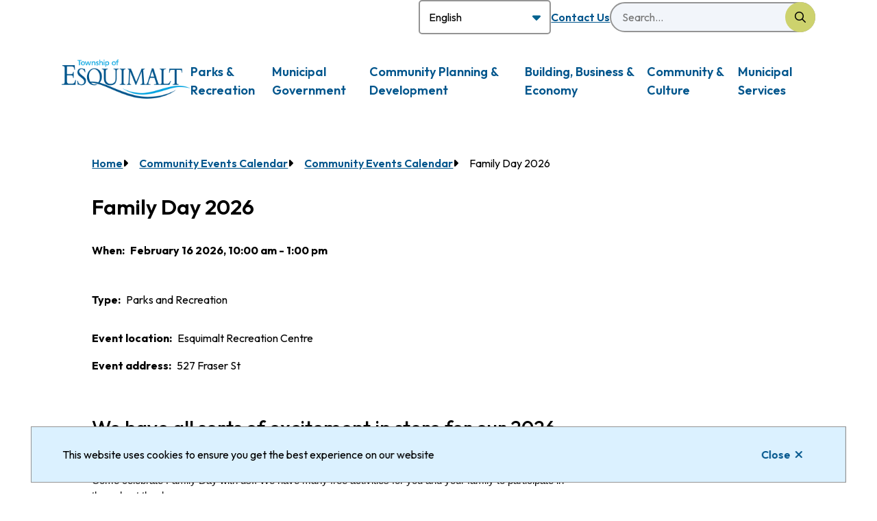

--- FILE ---
content_type: text/html; charset=UTF-8
request_url: https://www.esquimalt.ca/community-events/events-listing/calendar/family-day-2024
body_size: 15588
content:
<!DOCTYPE html><html lang="en" dir="ltr" prefix="content: http://purl.org/rss/1.0/modules/content/ dc: http://purl.org/dc/terms/ foaf: http://xmlns.com/foaf/0.1/ og: http://ogp.me/ns# rdfs: http://www.w3.org/2000/01/rdf-schema# schema: http://schema.org/ sioc: http://rdfs.org/sioc/ns# sioct: http://rdfs.org/sioc/types# skos: http://www.w3.org/2004/02/skos/core# xsd: http://www.w3.org/2001/XMLSchema# "><head><meta charset="utf-8" /><script async src="https://www.googletagmanager.com/gtag/js?id=G-29GZWV264Z"></script><script>window.dataLayer = window.dataLayer || [];function gtag(){dataLayer.push(arguments)};gtag("js", new Date());gtag("set", "developer_id.dMDhkMT", true);gtag("config", "G-29GZWV264Z", {"groups":"default","page_placeholder":"PLACEHOLDER_page_location"});</script><meta property="og:site_name" content="Corporation of the Township of Esquimalt" /><meta property="og:image:url" content="https://www.esquimalt.ca/sites/default/files/social/facebook.png" /><meta name="twitter:card" content="summary_large_image" /><meta name="twitter:site" content="@EsquimaltBC" /><meta name="twitter:title" content="Family Day 2026" /><meta name="twitter:url" content="https://www.esquimalt.ca/community-events/events-listing/calendar/family-day-2024" /><meta name="Generator" content="Drupal 10 (https://www.drupal.org)" /><meta name="MobileOptimized" content="width" /><meta name="HandheldFriendly" content="true" /><meta name="viewport" content="width=device-width, initial-scale=1.0" /><link rel="icon" href="/sites/default/files/favicon_0.png" type="image/png" /><link rel="canonical" href="https://www.esquimalt.ca/community-events/events-listing/calendar/family-day-2024" /><link rel="shortlink" href="https://www.esquimalt.ca/node/7849" /><title>Family Day 2026 | Corporation of the Township of Esquimalt</title><link rel="stylesheet" media="all" href="/sites/default/files/css/css_X3WQf42mMclX3apBYDuLA4Wxzsbf5PXABNN03vlRGr0.css?delta=0&amp;language=en&amp;theme=esquimalt&amp;include=[base64]" /><link rel="stylesheet" media="all" href="/sites/default/files/css/css_sUMkDe4--bnuGn6P2EVLYAAX7ZtxfUPbfDZAs4SahBs.css?delta=1&amp;language=en&amp;theme=esquimalt&amp;include=[base64]" /><link rel="stylesheet" media="print" href="/sites/default/files/css/css_0rz_GOAaBB7hhwmMt2ypwVgeBxD69JbY5i8EVUaMXeQ.css?delta=2&amp;language=en&amp;theme=esquimalt&amp;include=[base64]" /><link rel="stylesheet" media="all" href="/sites/default/files/css/css_txrJhNzldUzo_0MUd-ucWMyoWWGW9LsjpUW1rMeEtYA.css?delta=3&amp;language=en&amp;theme=esquimalt&amp;include=[base64]" /><link rel="stylesheet" media="print" href="/sites/default/files/css/css_3tOqdxxVrGojHvkjaQi-1H428_HGqZj96EIpq-rWCsQ.css?delta=4&amp;language=en&amp;theme=esquimalt&amp;include=[base64]" /><link rel="stylesheet" media="all" href="/sites/default/files/css/css_xx7j1kJD278JOCBKnio4luMab0XGstuoRxeIfnIF-lA.css?delta=5&amp;language=en&amp;theme=esquimalt&amp;include=[base64]" /><link rel="stylesheet" media="print" href="/sites/default/files/css/css_tBsnSCx4oA7yXqSaKw-hVGf4EV9DjvW23x3WB-heuxY.css?delta=6&amp;language=en&amp;theme=esquimalt&amp;include=[base64]" /><link rel="stylesheet" media="all" href="/sites/default/files/css/css_UMjzzILECE89VoVn50Ja09_M7okPU5PyQSjg59MxAy4.css?delta=7&amp;language=en&amp;theme=esquimalt&amp;include=[base64]" /><link rel="stylesheet" media="all" href="//fonts.googleapis.com/css2?family=Outfit:wght@400;500;600;700&amp;display=swap" /><link rel="apple-touch-icon" href="/themes/custom/esquimalt/images/apple-touch-icon.png" /></head><body class="community-events-events-listing-calendar-family-day-2024 node--7849 type--event path-node page-node-type-event"> <a href="#main-content" class="visually-hidden focusable">Skip to main content</a><div class="dialog-off-canvas-main-canvas" data-off-canvas-main-canvas> <header class="header" id="header"><div class="header__row header__row--middle"><div class="header__menu-search"><div class="container"><div class="header__nav-search-trigger"><div class="translate"><div class="region region-translate"><div id="block-esquimalt-gtranslate" class="block block-gtranslate block-gtranslate-block"><div class="gtranslate_wrapper"></div><script>window.gtranslateSettings = {"switcher_horizontal_position":"left","switcher_vertical_position":"bottom","horizontal_position":"inline","vertical_position":"inline","float_switcher_open_direction":"top","switcher_open_direction":"bottom","default_language":"en","native_language_names":1,"detect_browser_language":0,"add_new_line":1,"select_language_label":"Select Language","flag_size":32,"flag_style":"2d","globe_size":60,"alt_flags":[],"wrapper_selector":".gtranslate_wrapper","url_structure":"none","custom_domains":null,"languages":["en","ar","bg","zh-CN","hr","cs","da","nl","fi","fr","de","el","hi","it","ja","ko","no","pl","pt","ro","ru","es","sv","tl","iw","id","lv","lt","sr","sk","sl","uk","vi","sq","et","gl","hu","mt","th","tr","fa","af","ms","sw","ga","cy","be","is","mk","yi","hy","az","eu","ka","ht","ur","bn","bs","ceb","eo","gu","ha","hmn","ig","jw","kn","km","lo","la","mi","mr","mn","ne","pa","so","zu","my","su","uz","haw","ky","xh"],"custom_css":""}</script><script>(function(){var js = document.createElement('script');js.setAttribute('src', '/modules/contrib/gtranslate/js/dropdown.js');js.setAttribute('data-gt-orig-url', '/community-events/events-listing/calendar/family-day-2024');js.setAttribute('data-gt-orig-domain', 'www.esquimalt.ca');document.body.appendChild(js);})();</script></div></div></div><div class="nav nav--header" id="header-menu"><div class="region region-nav__header"> <nav role="navigation" aria-labelledby="block-esquimalt-header-menu" id="block-esquimalt-header" class="block block-menu navigation menu--header-menu"><h2 class="visually-hidden" id="block-esquimalt-header-menu">Header</h2><ul class="menu menu--level-0"><li class="menu__item"><a href="/government-bylaws/contact-us" data-drupal-link-system-path="node/8296">Contact Us</a></li></ul> </nav></div></div> <button class="mobile-search-trigger" aria-controls="search-form" aria-expanded="false"><span class="visually-hidden">Search</span></button></div><div class="search-form" id="search-form"><div class="region region-search"><div class="views-exposed-form bef-exposed-form block block-views block-views-exposed-filter-blocksearch-page-1" data-drupal-selector="views-exposed-form-search-page-1" id="block-esquimalt-exposedformsearchpage-1-2"><form action="/search" method="get" id="views-exposed-form-search-page-1" accept-charset="UTF-8"><div class="form--inline clearfix"><div class="js-form-item form-item js-form-type-search-api-autocomplete form-type-search-api-autocomplete js-form-item-s form-item-s"> <label for="edit-s">Search</label> <input placeholder="Search..." data-drupal-selector="edit-s" data-search-api-autocomplete-search="search" class="form-autocomplete form-text" data-autocomplete-path="/search_api_autocomplete/search?display=page_1&amp;&amp;filter=s" type="text" id="edit-s" name="s" value="" size="30" maxlength="128" /></div><div data-drupal-selector="edit-actions" class="form-actions js-form-wrapper form-wrapper" id="edit-actions"><input data-drupal-selector="edit-submit-search" type="submit" id="edit-submit-search" value="Search" class="button js-form-submit form-submit" /></div></div></form></div></div></div></div></div></div><div class="header__row header__row--bottom"><div class="container"><div class="header__logo-trigger-wrapper"><div class="header__logo"><div class="region region-logo"><div id="block-esquimalt-branding" class="block block-system block-system-branding-block"> <a href="/" rel="home"> <img width="254" height="76" src="/sites/default/files/esquimalt-logo.png" alt="Home" /> </a></div></div></div> <button class="mobile-menu-trigger button button--emphasis" aria-expanded="false" aria-controls="main-menu-wrapper"><span class="mobile-menu-trigger__label">Menu</span></button></div><div class="header__menu-wrapper" id="main-menu-wrapper"><div class="nav nav--header nav--header--mobile"><div class="region region-nav__header"> <nav role="navigation" aria-labelledby="block-esquimalt-header-menu" id="block-esquimalt-header" class="block block-menu navigation menu--header-menu"><h2 class="visually-hidden" id="block-esquimalt-header-menu">Header</h2><ul class="menu menu--level-0"><li class="menu__item"><a href="/government-bylaws/contact-us" data-drupal-link-system-path="node/8296">Contact Us</a></li></ul> </nav></div></div><div class="nav nav--main" id="main-menu"><div class="region region-nav__main"> <nav role="navigation" aria-labelledby="block-esquimalt-main-menu" id="block-esquimalt-main" class="block block-menu navigation menu--main"><h2 class="visually-hidden" id="block-esquimalt-main-menu">Main</h2><ul class="menu menu--level-0"><li class="menu__item menu__item--level-0 menu__item--expanded"> <span class="menu__item-link-wrapper menu__item-link-wrapper--level-0"> <a href="/recreation" data-drupal-link-system-path="node/8921">Parks &amp; Recreation</a> <button class="submenu-trigger" aria-haspopup="true" aria-expanded="false" aria-label="Open the Parks &amp; Recreation section of the menu"></button> </span><ul class="menu menu--level-1"><li class="menu__item menu__item--level-1 menu__item--expanded"> <span class="menu__item-link-wrapper menu__item-link-wrapper--level-1"> <a href="/parks-recreation/admission-rates-passes" data-drupal-link-system-path="node/194">Admission Rates &amp; Passes</a> <button class="submenu-trigger" aria-haspopup="true" aria-expanded="false" aria-label="Open the Admission Rates &amp; Passes section of the menu"></button> </span><ul class="menu menu--level-2"><li class="menu__item menu__item--level-2"> <span class="menu__item-link-wrapper menu__item-link-wrapper--level-2"> <a href="/life" data-drupal-link-system-path="node/195">LIFE Program</a> </span></li><li class="menu__item menu__item--level-2"> <span class="menu__item-link-wrapper menu__item-link-wrapper--level-2"> <a href="/parks-recreation/admission-rates-passes/leisure-assistant-pass" data-drupal-link-system-path="node/6642">Leisure Assistant Pass</a> </span></li></ul></li><li class="menu__item menu__item--level-1"> <span class="menu__item-link-wrapper menu__item-link-wrapper--level-1"> <a href="/schedules" data-drupal-link-system-path="node/8650">Drop-In Schedules</a> </span></li><li class="menu__item menu__item--level-1 menu__item--expanded"> <span class="menu__item-link-wrapper menu__item-link-wrapper--level-1"> <a href="/parks-recreation/donations" data-drupal-link-system-path="node/197">Donations</a> <button class="submenu-trigger" aria-haspopup="true" aria-expanded="false" aria-label="Open the Donations section of the menu"></button> </span><ul class="menu menu--level-2"><li class="menu__item menu__item--level-2"> <span class="menu__item-link-wrapper menu__item-link-wrapper--level-2"> <a href="/parks-recreation/donations/centennial-walkway" data-drupal-link-system-path="node/342">Centennial Walkway</a> </span></li><li class="menu__item menu__item--level-2"> <span class="menu__item-link-wrapper menu__item-link-wrapper--level-2"> <a href="/parks-recreation/donations/esquimalt-gorge-park" data-drupal-link-system-path="node/198">Esquimalt Gorge Park</a> </span></li></ul></li><li class="menu__item menu__item--level-1 menu__item--expanded"> <span class="menu__item-link-wrapper menu__item-link-wrapper--level-1"> <a href="/parks-recreation/esquimalt-gorge-park-pavilion" data-drupal-link-system-path="node/7491">Esquimalt Gorge Park Pavilion</a> <button class="submenu-trigger" aria-haspopup="true" aria-expanded="false" aria-label="Open the Esquimalt Gorge Park Pavilion section of the menu"></button> </span><ul class="menu menu--level-2"><li class="menu__item menu__item--level-2"> <span class="menu__item-link-wrapper menu__item-link-wrapper--level-2"> <a href="/municipal-services/sustainability-environment/green-shores-esquimalt-gorge-park" data-drupal-link-system-path="node/8007">Green Shores at Esquimalt Gorge Park</a> </span></li></ul></li><li class="menu__item menu__item--level-1 menu__item--expanded"> <span class="menu__item-link-wrapper menu__item-link-wrapper--level-1"> <a href="/parks-recreation/facilities" data-drupal-link-system-path="node/209">Facilities</a> <button class="submenu-trigger" aria-haspopup="true" aria-expanded="false" aria-label="Open the Facilities section of the menu"></button> </span><ul class="menu menu--level-2"><li class="menu__item menu__item--level-2"> <span class="menu__item-link-wrapper menu__item-link-wrapper--level-2"> <a href="/parks-recreation/facilities/esquimalt-high-turf-field-project" data-drupal-link-system-path="node/9299">Esquimalt High Turf Field Project</a> </span></li></ul></li><li class="menu__item menu__item--level-1 menu__item--expanded"> <span class="menu__item-link-wrapper menu__item-link-wrapper--level-1"> <a href="/parks-recreation/facilities/facility-park-rentals" data-drupal-link-system-path="node/6116">Facility Rentals &amp; Event Permits</a> <button class="submenu-trigger" aria-haspopup="true" aria-expanded="false" aria-label="Open the Facility Rentals &amp; Event Permits section of the menu"></button> </span><ul class="menu menu--level-2"><li class="menu__item menu__item--level-2"> <span class="menu__item-link-wrapper menu__item-link-wrapper--level-2"> <a href="/parks-recreation/parks/book-park" data-drupal-link-system-path="node/226">Book a Park</a> </span></li><li class="menu__item menu__item--level-2"> <span class="menu__item-link-wrapper menu__item-link-wrapper--level-2"> <a href="/parks-recreation/facilities/facility-park-rentals/book-facility-or-field" data-drupal-link-system-path="node/8271">Book a Facility or Field</a> </span></li><li class="menu__item menu__item--level-2"> <span class="menu__item-link-wrapper menu__item-link-wrapper--level-2"> <a href="/parks-recreation/facilities/special-event-bookings" data-drupal-link-system-path="node/223">Special Event &amp; Filming Permits</a> </span></li></ul></li><li class="menu__item menu__item--level-1 menu__item--expanded"> <span class="menu__item-link-wrapper menu__item-link-wrapper--level-1"> <a href="/parks-recreation/programs-registration" data-drupal-link-system-path="node/235">Programs &amp; Registration</a> <button class="submenu-trigger" aria-haspopup="true" aria-expanded="false" aria-label="Open the Programs &amp; Registration section of the menu"></button> </span><ul class="menu menu--level-2"><li class="menu__item menu__item--level-2"> <span class="menu__item-link-wrapper menu__item-link-wrapper--level-2"> <a href="/parks-recreation/programs-registration/adult" data-drupal-link-system-path="node/236">Adult</a> </span></li><li class="menu__item menu__item--level-2 menu__item--expanded"> <span class="menu__item-link-wrapper menu__item-link-wrapper--level-2"> <a href="/parks-recreation/programs-registration/aquatics" data-drupal-link-system-path="node/237">Aquatics</a> <button class="submenu-trigger" aria-haspopup="true" aria-expanded="false" aria-label="Open the Aquatics section of the menu"></button> </span><ul class="menu menu--level-3"><li class="menu__item menu__item--level-3"> <span class="menu__item-link-wrapper menu__item-link-wrapper--level-3"> <a href="/swimming-lessons" data-drupal-link-system-path="node/9134">Swimming Lessons</a> </span></li><li class="menu__item menu__item--level-3"> <span class="menu__item-link-wrapper menu__item-link-wrapper--level-3"> <a href="/parks-recreation/programs-registration/aquatics/become-lifeguard" data-drupal-link-system-path="node/6194">Lifeguard Training Programs</a> </span></li><li class="menu__item menu__item--level-3"> <span class="menu__item-link-wrapper menu__item-link-wrapper--level-3"> <a href="/parks-recreation/programs-registration/aquatics/become-swim-instructor" data-drupal-link-system-path="node/6195">Swim Instructor Training Programs</a> </span></li></ul></li><li class="menu__item menu__item--level-2 menu__item--expanded"> <span class="menu__item-link-wrapper menu__item-link-wrapper--level-2"> <a href="/camps" data-drupal-link-system-path="node/4218">Camps</a> <button class="submenu-trigger" aria-haspopup="true" aria-expanded="false" aria-label="Open the Camps section of the menu"></button> </span><ul class="menu menu--level-3"><li class="menu__item menu__item--level-3"> <span class="menu__item-link-wrapper menu__item-link-wrapper--level-3"> <a href="/parks-recreation/programs-registration/camps/camp-faqs" data-drupal-link-system-path="node/5569">Camp FAQs</a> </span></li><li class="menu__item menu__item--level-3"> <span class="menu__item-link-wrapper menu__item-link-wrapper--level-3"> <a href="/parks-recreation/programs-registration/camps/inclusion-integration-support" data-drupal-link-system-path="node/6745">Inclusion &amp; Integration Support</a> </span></li></ul></li><li class="menu__item menu__item--level-2"> <span class="menu__item-link-wrapper menu__item-link-wrapper--level-2"> <a href="/fitness" data-drupal-link-system-path="node/244">Fitness</a> </span></li><li class="menu__item menu__item--level-2"> <span class="menu__item-link-wrapper menu__item-link-wrapper--level-2"> <a href="/osc" data-drupal-link-system-path="node/242">Out of School Care</a> </span></li><li class="menu__item menu__item--level-2 menu__item--expanded"> <span class="menu__item-link-wrapper menu__item-link-wrapper--level-2"> <a href="/preschool" data-drupal-link-system-path="node/7500">Licensed Preschool</a> <button class="submenu-trigger" aria-haspopup="true" aria-expanded="false" aria-label="Open the Licensed Preschool section of the menu"></button> </span><ul class="menu menu--level-3"><li class="menu__item menu__item--level-3"> <span class="menu__item-link-wrapper menu__item-link-wrapper--level-3"> <a href="/preschool/preschool-programs" data-drupal-link-system-path="node/8945">Preschool Programs</a> </span></li><li class="menu__item menu__item--level-3"> <span class="menu__item-link-wrapper menu__item-link-wrapper--level-3"> <a href="/preschool/licensed-preschool-applications-registration" data-drupal-link-system-path="node/204">Licensed Preschool Applications &amp; Registration</a> </span></li></ul></li><li class="menu__item menu__item--level-2 menu__item--expanded"> <span class="menu__item-link-wrapper menu__item-link-wrapper--level-2"> <a href="/parks-recreation/programs-registration/youth" data-drupal-link-system-path="node/246">Youth</a> <button class="submenu-trigger" aria-haspopup="true" aria-expanded="false" aria-label="Open the Youth section of the menu"></button> </span><ul class="menu menu--level-3"><li class="menu__item menu__item--level-3"> <span class="menu__item-link-wrapper menu__item-link-wrapper--level-3"> <a href="/parks-recreation/programs-registration/youth/youth-leadership-training-programs" data-drupal-link-system-path="node/9210">Youth Leadership Training Programs</a> </span></li></ul></li><li class="menu__item menu__item--level-2"> <span class="menu__item-link-wrapper menu__item-link-wrapper--level-2"> <a href="/arena" data-drupal-link-system-path="node/240">Ice Arena</a> </span></li><li class="menu__item menu__item--level-2"> <span class="menu__item-link-wrapper menu__item-link-wrapper--level-2"> <a href="/parks-recreation/programs-registration/your-online-account" data-drupal-link-system-path="node/5570">Your Online Account</a> </span></li></ul></li><li class="menu__item menu__item--level-1"> <span class="menu__item-link-wrapper menu__item-link-wrapper--level-1"> <a href="/recreation/parks-recreation-forms" data-drupal-link-system-path="node/8264">Parks &amp; Recreation Forms</a> </span></li><li class="menu__item menu__item--level-1 menu__item--expanded"> <span class="menu__item-link-wrapper menu__item-link-wrapper--level-1"> <a href="/parks" data-drupal-link-system-path="node/225">Parks</a> <button class="submenu-trigger" aria-haspopup="true" aria-expanded="false" aria-label="Open the Parks section of the menu"></button> </span><ul class="menu menu--level-2"><li class="menu__item menu__item--level-2"> <span class="menu__item-link-wrapper menu__item-link-wrapper--level-2"> <a href="/parks-recreation/parks/branch-out-community-stewardship-program" data-drupal-link-system-path="node/7034">Branch Out: Community Stewardship Program</a> </span></li><li class="menu__item menu__item--level-2 menu__item--expanded"> <span class="menu__item-link-wrapper menu__item-link-wrapper--level-2"> <a href="/parks-recreation/parks/descriptions-locations" data-drupal-link-system-path="node/232">Descriptions &amp; Locations</a> <button class="submenu-trigger" aria-haspopup="true" aria-expanded="false" aria-label="Open the Descriptions &amp; Locations section of the menu"></button> </span><ul class="menu menu--level-3"><li class="menu__item menu__item--level-3"> <span class="menu__item-link-wrapper menu__item-link-wrapper--level-3"> <a href="/parks-recreation/parks/descriptions-locations/adventure-park" data-drupal-link-system-path="node/4929">Adventure Park</a> </span></li></ul></li><li class="menu__item menu__item--level-2"> <span class="menu__item-link-wrapper menu__item-link-wrapper--level-2"> <a href="/parks-recreation/parks/dogs-parks" data-drupal-link-system-path="node/228">Dogs in Parks</a> </span></li><li class="menu__item menu__item--level-2"> <span class="menu__item-link-wrapper menu__item-link-wrapper--level-2"> <a href="/parks-recreation/parks/ecology" data-drupal-link-system-path="node/229">Natural Areas &amp; Ecology</a> </span></li><li class="menu__item menu__item--level-2"> <span class="menu__item-link-wrapper menu__item-link-wrapper--level-2"> <a href="/parks-recreation/parks/sport-fields" title="Learn about sports fields, how to rent and any closures." data-drupal-link-system-path="node/251">Sports fields</a> </span></li><li class="menu__item menu__item--level-2"> <span class="menu__item-link-wrapper menu__item-link-wrapper--level-2"> <a href="/parks/trees-urban-forestry" data-drupal-link-system-path="node/233">Trees &amp; Urban Forestry</a> </span></li><li class="menu__item menu__item--level-2"> <span class="menu__item-link-wrapper menu__item-link-wrapper--level-2"> <a href="/parks-recreation/parks/waterways-beach-access" data-drupal-link-system-path="node/234">Waterways &amp; Beach Access</a> </span></li></ul></li><li class="menu__item menu__item--level-1"> <span class="menu__item-link-wrapper menu__item-link-wrapper--level-1"> <a href="/parks-recreation/walking-cycling" data-drupal-link-system-path="node/253">Walking &amp; Cycling</a> </span></li></ul></li><li class="menu__item menu__item--level-0 menu__item--expanded"> <span class="menu__item-link-wrapper menu__item-link-wrapper--level-0"> <a href="/government-bylaws" data-drupal-link-system-path="node/4008">Municipal Government</a> <button class="submenu-trigger" aria-haspopup="true" aria-expanded="false" aria-label="Open the Municipal Government section of the menu"></button> </span><ul class="menu menu--level-1"><li class="menu__item menu__item--level-1"> <span class="menu__item-link-wrapper menu__item-link-wrapper--level-1"> <a href="/government-bylaws/freedom-information" title="Requesting access to records or freedom of information" data-drupal-link-system-path="node/166">Access to Information (FOI)</a> </span></li><li class="menu__item menu__item--level-1"> <span class="menu__item-link-wrapper menu__item-link-wrapper--level-1"> <a href="/government-bylaws/finance-budget" data-drupal-link-system-path="node/165">Budget</a> </span></li><li class="menu__item menu__item--level-1 menu__item--expanded"> <span class="menu__item-link-wrapper menu__item-link-wrapper--level-1"> <a href="/government-bylaws/bylaws-enforcement" data-drupal-link-system-path="node/56">Bylaws &amp; Enforcement</a> <button class="submenu-trigger" aria-haspopup="true" aria-expanded="false" aria-label="Open the Bylaws &amp; Enforcement section of the menu"></button> </span><ul class="menu menu--level-2"><li class="menu__item menu__item--level-2"> <span class="menu__item-link-wrapper menu__item-link-wrapper--level-2"> <a href="/government-bylaws/bylaws-enforcement/bylaws" data-drupal-link-system-path="node/57">Bylaws</a> </span></li><li class="menu__item menu__item--level-2"> <span class="menu__item-link-wrapper menu__item-link-wrapper--level-2"> <a href="/government-bylaws/bylaws-enforcement/bylaw-adjudication-system-0" data-drupal-link-system-path="node/8288">Bylaw Adjudication System</a> </span></li><li class="menu__item menu__item--level-2"> <span class="menu__item-link-wrapper menu__item-link-wrapper--level-2"> <a href="/government-bylaws/bylaws-enforcement/bylaw-complaint" data-drupal-link-system-path="node/8287">Bylaw Complaint</a> </span></li><li class="menu__item menu__item--level-2"> <span class="menu__item-link-wrapper menu__item-link-wrapper--level-2"> <a href="/government-bylaws/bylaws-enforcement/pay-fines" data-drupal-link-system-path="node/60">Pay Fines</a> </span></li></ul></li><li class="menu__item menu__item--level-1 menu__item--expanded"> <span class="menu__item-link-wrapper menu__item-link-wrapper--level-1"> <a href="/government-bylaws/careers" title="Considering a job in Esquimalt?" data-drupal-link-system-path="node/157">Careers</a> <button class="submenu-trigger" aria-haspopup="true" aria-expanded="false" aria-label="Open the Careers section of the menu"></button> </span><ul class="menu menu--level-2"><li class="menu__item menu__item--level-2"> <span class="menu__item-link-wrapper menu__item-link-wrapper--level-2"> <a href="/government-bylaws/careers/current-opportunities" data-drupal-link-system-path="node/6547">Current Opportunities</a> </span></li><li class="menu__item menu__item--level-2"> <span class="menu__item-link-wrapper menu__item-link-wrapper--level-2"> <a href="/government-bylaws/employment/course-instructors" data-drupal-link-system-path="node/8289">Course Instructors</a> </span></li><li class="menu__item menu__item--level-2"> <span class="menu__item-link-wrapper menu__item-link-wrapper--level-2"> <a href="/https%253A/www.esquimalt.ca/government-bylaws/employment/professional-associations-and-memberships" data-drupal-link-system-path="node/8234">Professional Associations and Memberships</a> </span></li><li class="menu__item menu__item--level-2"> <span class="menu__item-link-wrapper menu__item-link-wrapper--level-2"> <a href="/parks-recreation/programs-registration/recreation-jobs-skills" data-drupal-link-system-path="node/6294">Recreation Jobs Skills</a> </span></li></ul></li><li class="menu__item menu__item--level-1 menu__item--expanded"> <span class="menu__item-link-wrapper menu__item-link-wrapper--level-1"> <a href="/government-bylaws/committees" data-drupal-link-system-path="node/111">Committees</a> <button class="submenu-trigger" aria-haspopup="true" aria-expanded="false" aria-label="Open the Committees section of the menu"></button> </span><ul class="menu menu--level-2"><li class="menu__item menu__item--level-2"> <span class="menu__item-link-wrapper menu__item-link-wrapper--level-2"> <a href="/government-bylaws/committees/advisory-planning-commission" data-drupal-link-system-path="node/113">Advisory Planning Commission</a> </span></li><li class="menu__item menu__item--level-2"> <span class="menu__item-link-wrapper menu__item-link-wrapper--level-2"> <a href="/government-bylaws/committees/board-variance" data-drupal-link-system-path="node/119">Board of Variance</a> </span></li><li class="menu__item menu__item--level-2"> <span class="menu__item-link-wrapper menu__item-link-wrapper--level-2"> <a href="/government-bylaws/committees/capital-west-accessibility-advisory-committee" data-drupal-link-system-path="node/8389">Capital West Accessibility Advisory Committee</a> </span></li><li class="menu__item menu__item--level-2"> <span class="menu__item-link-wrapper menu__item-link-wrapper--level-2"> <a href="/government-bylaws/committees/design-review-committee" data-drupal-link-system-path="node/122">Design Review Committee</a> </span></li><li class="menu__item menu__item--level-2"> <span class="menu__item-link-wrapper menu__item-link-wrapper--level-2"> <a href="/environment-parks-and-recreation-advisory-committee" data-drupal-link-system-path="node/7665">Environment, Parks &amp; Recreation Advisory Committee</a> </span></li><li class="menu__item menu__item--level-2"> <span class="menu__item-link-wrapper menu__item-link-wrapper--level-2"> <a href="/government-bylaws/committees/local-grants-committee" data-drupal-link-system-path="node/6191">Local Grants Committee</a> </span></li><li class="menu__item menu__item--level-2"> <span class="menu__item-link-wrapper menu__item-link-wrapper--level-2"> <a href="/government-bylaws/committees/current-vacancies" data-drupal-link-system-path="node/5538">Current Vacancies</a> </span></li></ul></li><li class="menu__item menu__item--level-1 menu__item--expanded"> <span class="menu__item-link-wrapper menu__item-link-wrapper--level-1"> <a href="/government-bylaws/contact-us" data-drupal-link-system-path="node/8296">Contact Us</a> <button class="submenu-trigger" aria-haspopup="true" aria-expanded="false" aria-label="Open the Contact Us section of the menu"></button> </span><ul class="menu menu--level-2"><li class="menu__item menu__item--level-2"> <span class="menu__item-link-wrapper menu__item-link-wrapper--level-2"> <a href="/municipal-services/communications" data-drupal-link-system-path="node/137">Communications</a> </span></li><li class="menu__item menu__item--level-2"> <span class="menu__item-link-wrapper menu__item-link-wrapper--level-2"> <a href="/municipal-services/contacts" data-drupal-link-system-path="node/142">Department Contacts</a> </span></li><li class="menu__item menu__item--level-2"> <span class="menu__item-link-wrapper menu__item-link-wrapper--level-2"> <a href="/government-bylaws/mayor-council/councillor-profiles" data-drupal-link-system-path="node/172">Councillor Profiles</a> </span></li><li class="menu__item menu__item--level-2"> <span class="menu__item-link-wrapper menu__item-link-wrapper--level-2"> <a href="/municipal-services/contacts/service-directory" title="Contact information for common services" data-drupal-link-system-path="node/148">Service directory</a> </span></li></ul></li><li class="menu__item menu__item--level-1 menu__item--expanded"> <span class="menu__item-link-wrapper menu__item-link-wrapper--level-1"> <a href="/government-bylaws/council-meetings" data-drupal-link-system-path="node/149">Council Meetings</a> <button class="submenu-trigger" aria-haspopup="true" aria-expanded="false" aria-label="Open the Council Meetings section of the menu"></button> </span><ul class="menu menu--level-2"><li class="menu__item menu__item--level-2"> <span class="menu__item-link-wrapper menu__item-link-wrapper--level-2"> <a href="/government-bylaws/council-meetings/agendas-minutes-reports" data-drupal-link-system-path="node/150">Agendas, Minutes &amp; Reports</a> </span></li><li class="menu__item menu__item--level-2"> <span class="menu__item-link-wrapper menu__item-link-wrapper--level-2"> <a href="/government-bylaws/council-meetings/council-policies" data-drupal-link-system-path="node/6042">Council Policies</a> </span></li><li class="menu__item menu__item--level-2"> <span class="menu__item-link-wrapper menu__item-link-wrapper--level-2"> <a href="/government-bylaws/council-meetings/meeting-resolution-summary" data-drupal-link-system-path="node/6738">Meeting Resolution Summary</a> </span></li><li class="menu__item menu__item--level-2"> <span class="menu__item-link-wrapper menu__item-link-wrapper--level-2"> <a href="/government-bylaws/council-meetings/public-input" data-drupal-link-system-path="node/152">Public Input</a> </span></li></ul></li><li class="menu__item menu__item--level-1"> <span class="menu__item-link-wrapper menu__item-link-wrapper--level-1"> <a href="/government-bylaws/departments" data-drupal-link-system-path="node/8290">Departments</a> </span></li><li class="menu__item menu__item--level-1 menu__item--expanded"> <span class="menu__item-link-wrapper menu__item-link-wrapper--level-1"> <a href="/government-bylaws/elections" data-drupal-link-system-path="node/153">Elections</a> <button class="submenu-trigger" aria-haspopup="true" aria-expanded="false" aria-label="Open the Elections section of the menu"></button> </span><ul class="menu menu--level-2"><li class="menu__item menu__item--level-2"> <span class="menu__item-link-wrapper menu__item-link-wrapper--level-2"> <a href="/government-bylaws/elections/previous-elections" data-drupal-link-system-path="node/8731">Previous Elections</a> </span></li></ul></li><li class="menu__item menu__item--level-1"> <span class="menu__item-link-wrapper menu__item-link-wrapper--level-1"> <a href="/government-bylaws/finance/insurance-claims" data-drupal-link-system-path="node/6725">Insurance Claims</a> </span></li><li class="menu__item menu__item--level-1 menu__item--expanded"> <span class="menu__item-link-wrapper menu__item-link-wrapper--level-1"> <a href="/government-bylaws/mayor-council" data-drupal-link-system-path="node/169">Mayor &amp; Council</a> <button class="submenu-trigger" aria-haspopup="true" aria-expanded="false" aria-label="Open the Mayor &amp; Council section of the menu"></button> </span><ul class="menu menu--level-2"><li class="menu__item menu__item--level-2"> <span class="menu__item-link-wrapper menu__item-link-wrapper--level-2"> <a href="/government-bylaws/mayor-council/contacting-council" data-drupal-link-system-path="node/170">Contacting Council</a> </span></li><li class="menu__item menu__item--level-2"> <span class="menu__item-link-wrapper menu__item-link-wrapper--level-2"> <a href="/government-bylaws/mayor-council/councillor-profiles" data-drupal-link-system-path="node/172">Councillor Profiles</a> </span></li><li class="menu__item menu__item--level-2"> <span class="menu__item-link-wrapper menu__item-link-wrapper--level-2"> <a href="/government-bylaws/mayor-council/council-appointments" data-drupal-link-system-path="node/171">Council Appointments</a> </span></li><li class="menu__item menu__item--level-2"> <span class="menu__item-link-wrapper menu__item-link-wrapper--level-2"> <a href="/government-bylaws/mayor-council/mayor-and-council-special-events-invitations" data-drupal-link-system-path="node/8669">Mayor and council special events &amp; invitations</a> </span></li><li class="menu__item menu__item--level-2"> <span class="menu__item-link-wrapper menu__item-link-wrapper--level-2"> <a href="/government-bylaws/mayor-council/mayors-annual-address-2024" data-drupal-link-system-path="node/4667">Mayor&#039;s Annual Address 2025</a> </span></li><li class="menu__item menu__item--level-2"> <span class="menu__item-link-wrapper menu__item-link-wrapper--level-2"> <a href="/government-bylaws/mayor-council/past-mayors-reeves" data-drupal-link-system-path="node/178">Past Mayors &amp; Reeves</a> </span></li><li class="menu__item menu__item--level-2"> <span class="menu__item-link-wrapper menu__item-link-wrapper--level-2"> <a href="/government-bylaws/mayor-council/proclamations" data-drupal-link-system-path="node/4287">Proclamations</a> </span></li></ul></li><li class="menu__item menu__item--level-1 menu__item--expanded"> <span class="menu__item-link-wrapper menu__item-link-wrapper--level-1"> <a href="/government-bylaws/taxes-grants/property-tax" data-drupal-link-system-path="node/99">Property Taxes</a> <button class="submenu-trigger" aria-haspopup="true" aria-expanded="false" aria-label="Open the Property Taxes section of the menu"></button> </span><ul class="menu menu--level-2"><li class="menu__item menu__item--level-2"> <span class="menu__item-link-wrapper menu__item-link-wrapper--level-2"> <a href="/government-bylaws/taxes-grants/property-tax/late-taxes-and-penalties" data-drupal-link-system-path="node/101">Late Taxes &amp; Penalties</a> </span></li><li class="menu__item menu__item--level-2"> <span class="menu__item-link-wrapper menu__item-link-wrapper--level-2"> <a href="/government-bylaws/taxes-grants/property-assessment" data-drupal-link-system-path="node/98">Property Assessment</a> </span></li><li class="menu__item menu__item--level-2"> <span class="menu__item-link-wrapper menu__item-link-wrapper--level-2"> <a href="/government-bylaws/taxes-grants/property-tax/payment" data-drupal-link-system-path="node/102">Property Tax Payments</a> </span></li></ul></li><li class="menu__item menu__item--level-1"> <span class="menu__item-link-wrapper menu__item-link-wrapper--level-1"> <a href="/government-bylaws/council-meetings/public-hearings" data-drupal-link-system-path="node/6890">Public Hearings</a> </span></li><li class="menu__item menu__item--level-1 menu__item--expanded"> <span class="menu__item-link-wrapper menu__item-link-wrapper--level-1"> <a href="/government-bylaws/reports-projects" data-drupal-link-system-path="node/164">Reports &amp; Projects</a> <button class="submenu-trigger" aria-haspopup="true" aria-expanded="false" aria-label="Open the Reports &amp; Projects section of the menu"></button> </span><ul class="menu menu--level-2"><li class="menu__item menu__item--level-2"> <span class="menu__item-link-wrapper menu__item-link-wrapper--level-2"> <a href="/government-bylaws/reports-publications/annual-reports" data-drupal-link-system-path="node/6363">Annual reports</a> </span></li><li class="menu__item menu__item--level-2"> <span class="menu__item-link-wrapper menu__item-link-wrapper--level-2"> <a href="/government-bylaws/reports-projects/climate-reports" data-drupal-link-system-path="node/8291">Climate Reports</a> </span></li><li class="menu__item menu__item--level-2"> <span class="menu__item-link-wrapper menu__item-link-wrapper--level-2"> <a href="/government-bylaws/reports-projects/current-projects" data-drupal-link-system-path="node/8293">Current Projects</a> </span></li><li class="menu__item menu__item--level-2 menu__item--expanded"> <span class="menu__item-link-wrapper menu__item-link-wrapper--level-2"> <a href="/government-bylaws/finance/past-financial-reports-and-documents" data-drupal-link-system-path="node/6361">Financial Reports &amp; Budgets</a> <button class="submenu-trigger" aria-haspopup="true" aria-expanded="false" aria-label="Open the Financial Reports &amp; Budgets section of the menu"></button> </span><ul class="menu menu--level-3"><li class="menu__item menu__item--level-3"> <span class="menu__item-link-wrapper menu__item-link-wrapper--level-3"> <a href="/government-bylaws/finance-budget/public-bodies-reports%25E2%2580%258B-statement-financial-information" data-drupal-link-system-path="node/6362">Statement of Financial Information Reports</a> </span></li></ul></li><li class="menu__item menu__item--level-2"> <span class="menu__item-link-wrapper menu__item-link-wrapper--level-2"> <a href="/government-bylaws/reports-publications/municipal-accomplishments-period-reports" data-drupal-link-system-path="node/5114">Municipal Accomplishments - Period Reports</a> </span></li><li class="menu__item menu__item--level-2"> <span class="menu__item-link-wrapper menu__item-link-wrapper--level-2"> <a href="/government-bylaws/reports-projects/past-project-reports" data-drupal-link-system-path="node/8294">Past Project Reports</a> </span></li></ul></li><li class="menu__item menu__item--level-1"> <span class="menu__item-link-wrapper menu__item-link-wrapper--level-1"> <a href="/government-bylaws/reports-publications/strategic-plans-and-priorities" data-drupal-link-system-path="node/4653">Strategic Plans &amp; Council Priorities</a> </span></li></ul></li><li class="menu__item menu__item--level-0 menu__item--expanded"> <span class="menu__item-link-wrapper menu__item-link-wrapper--level-0"> <a href="/community-planning-development" data-drupal-link-system-path="node/141">Community Planning &amp; Development</a> <button class="submenu-trigger" aria-haspopup="true" aria-expanded="false" aria-label="Open the Community Planning &amp; Development section of the menu"></button> </span><ul class="menu menu--level-1"><li class="menu__item menu__item--level-1 menu__item--expanded"> <span class="menu__item-link-wrapper menu__item-link-wrapper--level-1"> <a href="/community-planning-development/current-development" data-drupal-link-system-path="node/8267">Current Development</a> <button class="submenu-trigger" aria-haspopup="true" aria-expanded="false" aria-label="Open the Current Development section of the menu"></button> </span><ul class="menu menu--level-2"><li class="menu__item menu__item--level-2"> <span class="menu__item-link-wrapper menu__item-link-wrapper--level-2"> <a href="/municipal-services/maps" data-drupal-link-system-path="node/81">Maps</a> </span></li><li class="menu__item menu__item--level-2 menu__item--expanded"> <span class="menu__item-link-wrapper menu__item-link-wrapper--level-2"> <a href="/business-development/development-tracker" data-drupal-link-system-path="node/5765">Development Tracker</a> <button class="submenu-trigger" aria-haspopup="true" aria-expanded="false" aria-label="Open the Development Tracker section of the menu"></button> </span><ul class="menu menu--level-3"><li class="menu__item menu__item--level-3"> <span class="menu__item-link-wrapper menu__item-link-wrapper--level-3"> <a href="/business-development/development-tracker/rezoning-applications" data-drupal-link-system-path="node/5881">Rezoning Applications</a> </span></li><li class="menu__item menu__item--level-3"> <span class="menu__item-link-wrapper menu__item-link-wrapper--level-3"> <a href="/business-development/development-tracker/development-permit-applications" data-drupal-link-system-path="node/5841">Development Permit Applications</a> </span></li><li class="menu__item menu__item--level-3"> <span class="menu__item-link-wrapper menu__item-link-wrapper--level-3"> <a href="/business-development/development-tracker/development-variance-permit-applications" data-drupal-link-system-path="node/5884">Development Variance Permit Applications</a> </span></li></ul></li></ul></li><li class="menu__item menu__item--level-1 menu__item--expanded"> <span class="menu__item-link-wrapper menu__item-link-wrapper--level-1"> <a href="/business-development/development" data-drupal-link-system-path="node/272">Development Guides &amp; Information</a> <button class="submenu-trigger" aria-haspopup="true" aria-expanded="false" aria-label="Open the Development Guides &amp; Information section of the menu"></button> </span><ul class="menu menu--level-2"><li class="menu__item menu__item--level-2"> <span class="menu__item-link-wrapper menu__item-link-wrapper--level-2"> <a href="/business-development/development/commercial-industrial-development" data-drupal-link-system-path="node/274">Commercial &amp; Industrial Development</a> </span></li><li class="menu__item menu__item--level-2"> <span class="menu__item-link-wrapper menu__item-link-wrapper--level-2"> <a href="/business-development/community-planning/detached-accessory-suites" data-drupal-link-system-path="node/6780">Detached Accessory Dwelling Units (DADUs)</a> </span></li><li class="menu__item menu__item--level-2"> <span class="menu__item-link-wrapper menu__item-link-wrapper--level-2"> <a href="/business-development/development/property-information-building-plan-requests" data-drupal-link-system-path="node/8277">Property Information &amp; Building Plan Requests</a> </span></li><li class="menu__item menu__item--level-2"> <span class="menu__item-link-wrapper menu__item-link-wrapper--level-2"> <a href="/business-development/development/residential-development/secondary-suites" data-drupal-link-system-path="node/283">Secondary Suites</a> </span></li><li class="menu__item menu__item--level-2"> <span class="menu__item-link-wrapper menu__item-link-wrapper--level-2"> <a href="/business-development/development/small-scale-multi-unit-housing-township-esquimalt" title="Development guidelines" data-drupal-link-system-path="node/9098">Small-Scale Multi-Unit Housing in the Township of Esquimalt</a> </span></li></ul></li><li class="menu__item menu__item--level-1 menu__item--expanded"> <span class="menu__item-link-wrapper menu__item-link-wrapper--level-1"> <a href="/community-planning-development/making-application" data-drupal-link-system-path="node/8268">Making an Application</a> <button class="submenu-trigger" aria-haspopup="true" aria-expanded="false" aria-label="Open the Making an Application section of the menu"></button> </span><ul class="menu menu--level-2"><li class="menu__item menu__item--level-2"> <span class="menu__item-link-wrapper menu__item-link-wrapper--level-2"> <a href="/business-development/business-licences/business-licence-fees" data-drupal-link-system-path="node/261">Fees</a> </span></li></ul></li><li class="menu__item menu__item--level-1 menu__item--expanded"> <span class="menu__item-link-wrapper menu__item-link-wrapper--level-1"> <a href="/community-planning-development/planning" data-drupal-link-system-path="node/8278">Planning</a> <button class="submenu-trigger" aria-haspopup="true" aria-expanded="false" aria-label="Open the Planning section of the menu"></button> </span><ul class="menu menu--level-2"><li class="menu__item menu__item--level-2"> <span class="menu__item-link-wrapper menu__item-link-wrapper--level-2"> <a href="/community-planning-development/planning/health-needs-assessment" data-drupal-link-system-path="node/8792">Health Needs Assessment</a> </span></li><li class="menu__item menu__item--level-2"> <span class="menu__item-link-wrapper menu__item-link-wrapper--level-2"> <a href="/business-development/development/residential-development/infill-housing" data-drupal-link-system-path="node/281">Housing</a> </span></li><li class="menu__item menu__item--level-2"> <span class="menu__item-link-wrapper menu__item-link-wrapper--level-2"> <a href="/business-development/official-community-plan" data-drupal-link-system-path="node/292">Official Community Plan</a> </span></li><li class="menu__item menu__item--level-2"> <span class="menu__item-link-wrapper menu__item-link-wrapper--level-2"> <a href="/culture-heritage/public-art" data-drupal-link-system-path="node/355">Public Art</a> </span></li></ul></li></ul></li><li class="menu__item menu__item--level-0 menu__item--expanded"> <span class="menu__item-link-wrapper menu__item-link-wrapper--level-0"> <a href="/business-development" data-drupal-link-system-path="node/4010">Building, Business &amp; Economy</a> <button class="submenu-trigger" aria-haspopup="true" aria-expanded="false" aria-label="Open the Building, Business &amp; Economy section of the menu"></button> </span><ul class="menu menu--level-1"><li class="menu__item menu__item--level-1 menu__item--expanded"> <span class="menu__item-link-wrapper menu__item-link-wrapper--level-1"> <a href="/business-development/building-zoning" data-drupal-link-system-path="node/303">Building permits &amp; inspections</a> <button class="submenu-trigger" aria-haspopup="true" aria-expanded="false" aria-label="Open the Building permits &amp; inspections section of the menu"></button> </span><ul class="menu menu--level-2"><li class="menu__item menu__item--level-2"> <span class="menu__item-link-wrapper menu__item-link-wrapper--level-2"> <a href="/municipal-services/applications-permits" data-drupal-link-system-path="node/53">Development applications and forms</a> </span></li></ul></li><li class="menu__item menu__item--level-1 menu__item--expanded"> <span class="menu__item-link-wrapper menu__item-link-wrapper--level-1"> <a href="/business-development/business-licences" data-drupal-link-system-path="node/259">Business Licences</a> <button class="submenu-trigger" aria-haspopup="true" aria-expanded="false" aria-label="Open the Business Licences section of the menu"></button> </span><ul class="menu menu--level-2"><li class="menu__item menu__item--level-2"> <span class="menu__item-link-wrapper menu__item-link-wrapper--level-2"> <a href="/business-development/bizpal" data-drupal-link-system-path="node/255">BizPaL</a> </span></li><li class="menu__item menu__item--level-2"> <span class="menu__item-link-wrapper menu__item-link-wrapper--level-2"> <a href="/business-development/business-licences/application-and-business-classifications" data-drupal-link-system-path="node/260">Business Classifications, Fees &amp; Application</a> </span></li><li class="menu__item menu__item--level-2"> <span class="menu__item-link-wrapper menu__item-link-wrapper--level-2"> <a href="/business-development/business-licences/cannabis-and-liquor-licencing" data-drupal-link-system-path="node/5823">Cannabis and liquor licencing</a> </span></li></ul></li><li class="menu__item menu__item--level-1"> <span class="menu__item-link-wrapper menu__item-link-wrapper--level-1"> <a href="/business-development/bids-tenders" data-drupal-link-system-path="node/5501">Bids &amp; Tenders</a> </span></li><li class="menu__item menu__item--level-1 menu__item--expanded"> <span class="menu__item-link-wrapper menu__item-link-wrapper--level-1"> <a href="/business-development/economic-development" data-drupal-link-system-path="node/288">Economic Development</a> <button class="submenu-trigger" aria-haspopup="true" aria-expanded="false" aria-label="Open the Economic Development section of the menu"></button> </span><ul class="menu menu--level-2"><li class="menu__item menu__item--level-2 menu__item--expanded"> <span class="menu__item-link-wrapper menu__item-link-wrapper--level-2"> <a href="/business-development/economic-development/why-esquimalt" data-drupal-link-system-path="node/8280">Why Esquimalt</a> <button class="submenu-trigger" aria-haspopup="true" aria-expanded="false" aria-label="Open the Why Esquimalt section of the menu"></button> </span><ul class="menu menu--level-3"><li class="menu__item menu__item--level-3"> <span class="menu__item-link-wrapper menu__item-link-wrapper--level-3"> <a href="/business-development/economic-development/why-esquimalt/place-be" data-drupal-link-system-path="node/8931">The Place to Be</a> </span></li></ul></li><li class="menu__item menu__item--level-2"> <span class="menu__item-link-wrapper menu__item-link-wrapper--level-2"> <a href="/business-development/economic-development/economic-development-projects" title="Economic Development Projects" data-drupal-link-system-path="node/8281">Economic Development Projects</a> </span></li><li class="menu__item menu__item--level-2"> <span class="menu__item-link-wrapper menu__item-link-wrapper--level-2"> <a href="/business-development/economic-development/business-and-industry-resources" data-drupal-link-system-path="node/8282">Business and Industry Resources</a> </span></li></ul></li><li class="menu__item menu__item--level-1"> <span class="menu__item-link-wrapper menu__item-link-wrapper--level-1"> <a href="/business-development/economic-development/business-facade-improvement-program" data-drupal-link-system-path="node/7942">Business Façade Improvement Program</a> </span></li></ul></li><li class="menu__item menu__item--level-0 menu__item--expanded"> <span class="menu__item-link-wrapper menu__item-link-wrapper--level-0"> <a href="/culture-heritage" data-drupal-link-system-path="node/4012">Community &amp; Culture</a> <button class="submenu-trigger" aria-haspopup="true" aria-expanded="false" aria-label="Open the Community &amp; Culture section of the menu"></button> </span><ul class="menu menu--level-1"><li class="menu__item menu__item--level-1 menu__item--expanded"> <span class="menu__item-link-wrapper menu__item-link-wrapper--level-1"> <a href="/community-events/about-esquimalt" data-drupal-link-system-path="node/299">About Esquimalt</a> <button class="submenu-trigger" aria-haspopup="true" aria-expanded="false" aria-label="Open the About Esquimalt section of the menu"></button> </span><ul class="menu menu--level-2"><li class="menu__item menu__item--level-2"> <span class="menu__item-link-wrapper menu__item-link-wrapper--level-2"> <a href="/community-events/about-esquimalt/township-symbols" data-drupal-link-system-path="node/270">Township symbols</a> </span></li></ul></li><li class="menu__item menu__item--level-1 menu__item--expanded"> <span class="menu__item-link-wrapper menu__item-link-wrapper--level-1"> <a href="/culture-heritage/climate-action-environment" data-drupal-link-system-path="node/8299">Climate Action &amp; Environment</a> <button class="submenu-trigger" aria-haspopup="true" aria-expanded="false" aria-label="Open the Climate Action &amp; Environment section of the menu"></button> </span><ul class="menu menu--level-2"><li class="menu__item menu__item--level-2"> <span class="menu__item-link-wrapper menu__item-link-wrapper--level-2"> <a href="/municipal-services/sustainability-environment/climate-action-rebates-residents-and-businesses" data-drupal-link-system-path="node/189">Climate Action Rebates for Residents &amp; Businesses</a> </span></li><li class="menu__item menu__item--level-2"> <span class="menu__item-link-wrapper menu__item-link-wrapper--level-2"> <a href="/municipal-services/sustainability-environment/climate-action-and-adaptation" data-drupal-link-system-path="node/4617">Climate Action &amp; Adaptation</a> </span></li><li class="menu__item menu__item--level-2"> <span class="menu__item-link-wrapper menu__item-link-wrapper--level-2"> <a href="/municipal-services/sustainability-environment/community-gardens" data-drupal-link-system-path="node/180">Community Gardens</a> </span></li><li class="menu__item menu__item--level-2"> <span class="menu__item-link-wrapper menu__item-link-wrapper--level-2"> <a href="/municipal-services/sustainability-environment/electric-vehicle-charging" data-drupal-link-system-path="node/183">Electric Vehicle Charging</a> </span></li><li class="menu__item menu__item--level-2"> <span class="menu__item-link-wrapper menu__item-link-wrapper--level-2"> <a href="/public-safety/fire-department/home-heating-oil-tanks" data-drupal-link-system-path="node/323">Home Heating Oil Tanks</a> </span></li><li class="menu__item menu__item--level-2"> <span class="menu__item-link-wrapper menu__item-link-wrapper--level-2"> <a href="/municipal-services/sustainability-environment/municipal-initiatives" data-drupal-link-system-path="node/184">Municipal Initiatives</a> </span></li><li class="menu__item menu__item--level-2"> <span class="menu__item-link-wrapper menu__item-link-wrapper--level-2"> <a href="/municipal-services/sustainability-environment/pesticide-reduction" data-drupal-link-system-path="node/186">Pesticide Reduction &amp; Disposal</a> </span></li><li class="menu__item menu__item--level-2"> <span class="menu__item-link-wrapper menu__item-link-wrapper--level-2"> <a href="/municipal-services/sustainability-environment/regional-initiatives" data-drupal-link-system-path="node/190">Regional Initiatives</a> </span></li><li class="menu__item menu__item--level-2"> <span class="menu__item-link-wrapper menu__item-link-wrapper--level-2"> <a href="/municipal-services/sustainability-environment/watersheds" data-drupal-link-system-path="node/191">Watersheds</a> </span></li></ul></li><li class="menu__item menu__item--level-1"> <span class="menu__item-link-wrapper menu__item-link-wrapper--level-1"> <a href="/culture-heritage/community-events-calendar" data-drupal-link-system-path="node/4082">Community Events Calendar</a> </span></li><li class="menu__item menu__item--level-1"> <span class="menu__item-link-wrapper menu__item-link-wrapper--level-1"> <a href="/government-bylaws/taxes-grants/community-grants" data-drupal-link-system-path="node/95">Community Grants</a> </span></li><li class="menu__item menu__item--level-1"> <span class="menu__item-link-wrapper menu__item-link-wrapper--level-1"> <a href="/culture-heritage/first-nations-indigenous-relationships" data-drupal-link-system-path="node/7102">First Nations &amp; Indigenous Relationships</a> </span></li><li class="menu__item menu__item--level-1 menu__item--expanded"> <span class="menu__item-link-wrapper menu__item-link-wrapper--level-1"> <a href="/culture-heritage/heritage-culture" data-drupal-link-system-path="node/8300">Heritage &amp; Culture</a> <button class="submenu-trigger" aria-haspopup="true" aria-expanded="false" aria-label="Open the Heritage &amp; Culture section of the menu"></button> </span><ul class="menu menu--level-2"><li class="menu__item menu__item--level-2 menu__item--expanded"> <span class="menu__item-link-wrapper menu__item-link-wrapper--level-2"> <a href="/culture-heritage/archives" data-drupal-link-system-path="node/333">Archives</a> <button class="submenu-trigger" aria-haspopup="true" aria-expanded="false" aria-label="Open the Archives section of the menu"></button> </span><ul class="menu menu--level-3"><li class="menu__item menu__item--level-3"> <span class="menu__item-link-wrapper menu__item-link-wrapper--level-3"> <a href="/culture-heritage/archives/featured-archives-displays" data-drupal-link-system-path="node/9212">Featured archives displays</a> </span></li></ul></li><li class="menu__item menu__item--level-2"> <span class="menu__item-link-wrapper menu__item-link-wrapper--level-2"> <a href="/culture-heritage/centennial-2012" data-drupal-link-system-path="node/339">Centennial 2012</a> </span></li><li class="menu__item menu__item--level-2"> <span class="menu__item-link-wrapper menu__item-link-wrapper--level-2"> <a href="/culture-heritage/memorial-banner-program" data-drupal-link-system-path="node/7183">Memorial Banner Program</a> </span></li><li class="menu__item menu__item--level-2"> <span class="menu__item-link-wrapper menu__item-link-wrapper--level-2"> <a href="/culture-heritage/archives/online-collections" data-drupal-link-system-path="node/337">Online Collections</a> </span></li></ul></li><li class="menu__item menu__item--level-1 menu__item--expanded"> <span class="menu__item-link-wrapper menu__item-link-wrapper--level-1"> <a href="/culture-heritage/inclusivity-diversity-equity-accessibility-esquimalt" data-drupal-link-system-path="node/8370">Inclusivity, Diversity, Equity, Accessibility in Esquimalt</a> <button class="submenu-trigger" aria-haspopup="true" aria-expanded="false" aria-label="Open the Inclusivity, Diversity, Equity, Accessibility in Esquimalt section of the menu"></button> </span><ul class="menu menu--level-2"><li class="menu__item menu__item--level-2"> <span class="menu__item-link-wrapper menu__item-link-wrapper--level-2"> <a href="/culture-heritage/inclusivity-diversity-equity-accessibility-esquimalt/accessibility" data-drupal-link-system-path="node/8147">Accessibility</a> </span></li></ul></li><li class="menu__item menu__item--level-1 menu__item--expanded"> <span class="menu__item-link-wrapper menu__item-link-wrapper--level-1"> <a href="/culture-heritage/living-here" data-drupal-link-system-path="node/8297">Living Here</a> <button class="submenu-trigger" aria-haspopup="true" aria-expanded="false" aria-label="Open the Living Here section of the menu"></button> </span><ul class="menu menu--level-2"><li class="menu__item menu__item--level-2"> <span class="menu__item-link-wrapper menu__item-link-wrapper--level-2"> <a href="/culture-heritage/living-here/new-resident-resources" data-drupal-link-system-path="node/8298">New Resident Resources</a> </span></li></ul></li><li class="menu__item menu__item--level-1 menu__item--expanded"> <span class="menu__item-link-wrapper menu__item-link-wrapper--level-1"> <a href="/community-events/news" data-drupal-link-system-path="node/4083">News &amp; Public Notices</a> <button class="submenu-trigger" aria-haspopup="true" aria-expanded="false" aria-label="Open the News &amp; Public Notices section of the menu"></button> </span><ul class="menu menu--level-2"><li class="menu__item menu__item--level-2"> <span class="menu__item-link-wrapper menu__item-link-wrapper--level-2"> <a href="/municipal-services/esquimalt-alert" title="Emergency and township notification service" data-drupal-link-system-path="node/6471">Esquimalt Alert</a> </span></li><li class="menu__item menu__item--level-2"> <span class="menu__item-link-wrapper menu__item-link-wrapper--level-2"> <a href="/community-events/subscribe" data-drupal-link-system-path="node/4122">Subscribe</a> </span></li><li class="menu__item menu__item--level-2"> <span class="menu__item-link-wrapper menu__item-link-wrapper--level-2"> <a href="/government-bylaws/reports-publications/current-community-newspaper" data-drupal-link-system-path="node/6364">The Current Community Newspaper</a> </span></li><li class="menu__item menu__item--level-2"> <span class="menu__item-link-wrapper menu__item-link-wrapper--level-2"> <a href="/community-events/news/traffic-updates" title="See any significant planned traffic changes" data-drupal-link-system-path="node/6306">Traffic updates</a> </span></li><li class="menu__item menu__item--level-2"> <span class="menu__item-link-wrapper menu__item-link-wrapper--level-2"> <a href="/government-bylaws/mayor-council/proclamations" title="Proclamations by Mayor and Council" data-drupal-link-system-path="node/4287">Proclamations</a> </span></li></ul></li><li class="menu__item menu__item--level-1 menu__item--expanded"> <span class="menu__item-link-wrapper menu__item-link-wrapper--level-1"> <a href="/culture-heritage/public-art" title="Learn about public art and public art policies" data-drupal-link-system-path="node/355">Public Art</a> <button class="submenu-trigger" aria-haspopup="true" aria-expanded="false" aria-label="Open the Public Art section of the menu"></button> </span><ul class="menu menu--level-2"><li class="menu__item menu__item--level-2"> <span class="menu__item-link-wrapper menu__item-link-wrapper--level-2"> <a href="/culture-heritage/public-art/esquimalt-gorge-park-banner-project" data-drupal-link-system-path="node/9139">Esquimalt Gorge Park Banner Project</a> </span></li></ul></li><li class="menu__item menu__item--level-1 menu__item--expanded"> <span class="menu__item-link-wrapper menu__item-link-wrapper--level-1"> <a href="/community-events/get-involved" data-drupal-link-system-path="node/167">Ways to Get Involved</a> <button class="submenu-trigger" aria-haspopup="true" aria-expanded="false" aria-label="Open the Ways to Get Involved section of the menu"></button> </span><ul class="menu menu--level-2"><li class="menu__item menu__item--level-2"> <span class="menu__item-link-wrapper menu__item-link-wrapper--level-2"> <a href="/community-events/get-involved/service-groups" data-drupal-link-system-path="node/193">Service and community groups</a> </span></li><li class="menu__item menu__item--level-2"> <span class="menu__item-link-wrapper menu__item-link-wrapper--level-2"> <a href="/community-events/get-involved/spirit-awards" data-drupal-link-system-path="node/4652">Spirit Awards</a> </span></li><li class="menu__item menu__item--level-2"> <span class="menu__item-link-wrapper menu__item-link-wrapper--level-2"> <a href="/community-events/get-involved/volunteer-opportunities" data-drupal-link-system-path="node/168">Volunteer Opportunities</a> </span></li></ul></li><li class="menu__item menu__item--level-1"> <span class="menu__item-link-wrapper menu__item-link-wrapper--level-1"> <a href="/parks-recreation/facilities/esquimalt-teen-centre/youth-resources" data-drupal-link-system-path="node/214">Youth Resources</a> </span></li></ul></li><li class="menu__item menu__item--level-0 menu__item--expanded"> <span class="menu__item-link-wrapper menu__item-link-wrapper--level-0"> <a href="/municipal-services" data-drupal-link-system-path="node/4007">Municipal Services</a> <button class="submenu-trigger" aria-haspopup="true" aria-expanded="false" aria-label="Open the Municipal Services section of the menu"></button> </span><ul class="menu menu--level-1"><li class="menu__item menu__item--level-1"> <span class="menu__item-link-wrapper menu__item-link-wrapper--level-1"> <a href="/municipal-services/application-permits" data-drupal-link-system-path="node/8302">Application &amp; Permits</a> </span></li><li class="menu__item menu__item--level-1 menu__item--expanded"> <span class="menu__item-link-wrapper menu__item-link-wrapper--level-1"> <a href="/government-bylaws/animal-control" data-drupal-link-system-path="node/49">Animal Control</a> <button class="submenu-trigger" aria-haspopup="true" aria-expanded="false" aria-label="Open the Animal Control section of the menu"></button> </span><ul class="menu menu--level-2"><li class="menu__item menu__item--level-2"> <span class="menu__item-link-wrapper menu__item-link-wrapper--level-2"> <a href="/government-bylaws/animal-control/dog-licences" data-drupal-link-system-path="node/51">Dog Licences</a> </span></li><li class="menu__item menu__item--level-2"> <span class="menu__item-link-wrapper menu__item-link-wrapper--level-2"> <a href="/government-bylaws/animal-control/deer" data-drupal-link-system-path="node/4134">Urban Deer in Esquimalt</a> </span></li></ul></li><li class="menu__item menu__item--level-1 menu__item--expanded"> <span class="menu__item-link-wrapper menu__item-link-wrapper--level-1"> <a href="/municipal-services/garbage-recycling" data-drupal-link-system-path="node/69">Garbage &amp; Recycling</a> <button class="submenu-trigger" aria-haspopup="true" aria-expanded="false" aria-label="Open the Garbage &amp; Recycling section of the menu"></button> </span><ul class="menu menu--level-2"><li class="menu__item menu__item--level-2"> <span class="menu__item-link-wrapper menu__item-link-wrapper--level-2"> <a href="/municipal-services/garbage-recycling/compost" data-drupal-link-system-path="node/181">Compost</a> </span></li><li class="menu__item menu__item--level-2"> <span class="menu__item-link-wrapper menu__item-link-wrapper--level-2"> <a href="/municipal-services/garbage-recycling/contacts" data-drupal-link-system-path="node/70">Contacts</a> </span></li><li class="menu__item menu__item--level-2 menu__item--expanded"> <span class="menu__item-link-wrapper menu__item-link-wrapper--level-2"> <a href="/municipal-services/garbage-recycling/garbage" data-drupal-link-system-path="node/71">Garbage</a> <button class="submenu-trigger" aria-haspopup="true" aria-expanded="false" aria-label="Open the Garbage section of the menu"></button> </span><ul class="menu menu--level-3"><li class="menu__item menu__item--level-3"> <span class="menu__item-link-wrapper menu__item-link-wrapper--level-3"> <a href="/municipal-services/garbage-recycling/garbage/regulation" data-drupal-link-system-path="node/74">Regulation</a> </span></li><li class="menu__item menu__item--level-3"> <span class="menu__item-link-wrapper menu__item-link-wrapper--level-3"> <a href="/municipal-services/garbage-recycling/garbage/hazardous-waste" data-drupal-link-system-path="node/73">Hazardous Waste</a> </span></li></ul></li><li class="menu__item menu__item--level-2"> <span class="menu__item-link-wrapper menu__item-link-wrapper--level-2"> <a href="/municipal-services/garbage-recycling/integrated-resource-management-public-engagement" data-drupal-link-system-path="node/6964">Integrated Resource Management</a> </span></li><li class="menu__item menu__item--level-2"> <span class="menu__item-link-wrapper menu__item-link-wrapper--level-2"> <a href="/2bins" data-drupal-link-system-path="node/76">Kitchen Scraps</a> </span></li><li class="menu__item menu__item--level-2"> <span class="menu__item-link-wrapper menu__item-link-wrapper--level-2"> <a href="/municipal-services/garbage-recycling/recycling" data-drupal-link-system-path="node/78">Recycling</a> </span></li><li class="menu__item menu__item--level-2"> <span class="menu__item-link-wrapper menu__item-link-wrapper--level-2"> <a href="/municipal-services/garbage-recycling/yard-garden-waste" data-drupal-link-system-path="node/72">Yard &amp; Garden Waste</a> </span></li></ul></li><li class="menu__item menu__item--level-1 menu__item--expanded"> <span class="menu__item-link-wrapper menu__item-link-wrapper--level-1"> <a href="/municipal-services/graffiti" data-drupal-link-system-path="node/79">Graffiti</a> <button class="submenu-trigger" aria-haspopup="true" aria-expanded="false" aria-label="Open the Graffiti section of the menu"></button> </span><ul class="menu menu--level-2"><li class="menu__item menu__item--level-2"> <span class="menu__item-link-wrapper menu__item-link-wrapper--level-2"> <a href="/public-safety/etag" data-drupal-link-system-path="node/80">ETAG</a> </span></li></ul></li><li class="menu__item menu__item--level-1"> <span class="menu__item-link-wrapper menu__item-link-wrapper--level-1"> <a href="/municipal-services/esquimalt-alert" data-drupal-link-system-path="node/6471">Esquimalt Alert</a> </span></li><li class="menu__item menu__item--level-1 menu__item--expanded"> <span class="menu__item-link-wrapper menu__item-link-wrapper--level-1"> <a href="/municipal-services/esquimalt-fire-rescue-services" data-drupal-link-system-path="node/8303">Esquimalt Fire Rescue Services</a> <button class="submenu-trigger" aria-haspopup="true" aria-expanded="false" aria-label="Open the Esquimalt Fire Rescue Services section of the menu"></button> </span><ul class="menu menu--level-2"><li class="menu__item menu__item--level-2"> <span class="menu__item-link-wrapper menu__item-link-wrapper--level-2"> <a href="/municipal-services/esquimalt-fire-rescue-services/fire-bylaws-and-permits" data-drupal-link-system-path="node/316">Fire bylaws and permits</a> </span></li><li class="menu__item menu__item--level-2"> <span class="menu__item-link-wrapper menu__item-link-wrapper--level-2"> <a href="/municipal-services/esquimalt-fire-rescue-services/firefighter-recruitment" data-drupal-link-system-path="node/8920">Firefighter recruitment</a> </span></li><li class="menu__item menu__item--level-2"> <span class="menu__item-link-wrapper menu__item-link-wrapper--level-2"> <a href="/public-safety/fire-department/fire-prevention-recovery" data-drupal-link-system-path="node/320">Fire prevention</a> </span></li><li class="menu__item menu__item--level-2"> <span class="menu__item-link-wrapper menu__item-link-wrapper--level-2"> <a href="/municipal-services/esquimalt-fire-rescue-services/oil-tank-information" data-drupal-link-system-path="node/8304">Oil tank information</a> </span></li><li class="menu__item menu__item--level-2"> <span class="menu__item-link-wrapper menu__item-link-wrapper--level-2"> <a href="/public-safety/fire-department/public-education" data-drupal-link-system-path="node/327">Public education &amp; programs</a> </span></li></ul></li><li class="menu__item menu__item--level-1 menu__item--expanded"> <span class="menu__item-link-wrapper menu__item-link-wrapper--level-1"> <a href="/public-safety/emergency-program" data-drupal-link-system-path="node/306">Esquimalt Emergency &amp; Resiliency Program</a> <button class="submenu-trigger" aria-haspopup="true" aria-expanded="false" aria-label="Open the Esquimalt Emergency &amp; Resiliency Program section of the menu"></button> </span><ul class="menu menu--level-2"><li class="menu__item menu__item--level-2"> <span class="menu__item-link-wrapper menu__item-link-wrapper--level-2"> <a href="/public-safety/emergency-program/emergency-alerts-evacuation-shelter-place" data-drupal-link-system-path="node/9122">Emergency Alerts, Evacuation &amp; Shelter-in-Place</a> </span></li><li class="menu__item menu__item--level-2 menu__item--expanded"> <span class="menu__item-link-wrapper menu__item-link-wrapper--level-2"> <a href="/public-safety/emergency-program/get-prepared-emergency" data-drupal-link-system-path="node/9124">Get Prepared For an Emergency</a> <button class="submenu-trigger" aria-haspopup="true" aria-expanded="false" aria-label="Open the Get Prepared For an Emergency section of the menu"></button> </span><ul class="menu menu--level-3"><li class="menu__item menu__item--level-3"> <span class="menu__item-link-wrapper menu__item-link-wrapper--level-3"> <a href="/public-safety/emergency-program/get-prepared-emergency/6-weeks-preparedness-kids" data-drupal-link-system-path="node/9164">6 Weeks to Preparedness for Kids</a> </span></li></ul></li><li class="menu__item menu__item--level-2 menu__item--expanded"> <span class="menu__item-link-wrapper menu__item-link-wrapper--level-2"> <a href="/public-safety/emergency-program/know-your-local-hazards" data-drupal-link-system-path="node/9120">Know Your Local Hazards</a> <button class="submenu-trigger" aria-haspopup="true" aria-expanded="false" aria-label="Open the Know Your Local Hazards section of the menu"></button> </span><ul class="menu menu--level-3"><li class="menu__item menu__item--level-3"> <span class="menu__item-link-wrapper menu__item-link-wrapper--level-3"> <a href="/public-safety/emergency-program/know-your-local-hazards/tsunami-faq" data-drupal-link-system-path="node/5266">Tsunami FAQ</a> </span></li></ul></li><li class="menu__item menu__item--level-2"> <span class="menu__item-link-wrapper menu__item-link-wrapper--level-2"> <a href="/public-safety/emergency-program/volunteer-opportunities" data-drupal-link-system-path="node/313">Volunteer &amp; Get Involved With the Emergency Program</a> </span></li></ul></li><li class="menu__item menu__item--level-1"> <span class="menu__item-link-wrapper menu__item-link-wrapper--level-1"> <a href="/municipal-services/online-payments-myesquimalt" data-drupal-link-system-path="node/7518">Online payments with MyEsquimalt</a> </span></li><li class="menu__item menu__item--level-1 menu__item--expanded"> <span class="menu__item-link-wrapper menu__item-link-wrapper--level-1"> <a href="/public-safety/policing-esquimalt" data-drupal-link-system-path="node/329">Policing in Esquimalt</a> <button class="submenu-trigger" aria-haspopup="true" aria-expanded="false" aria-label="Open the Policing in Esquimalt section of the menu"></button> </span><ul class="menu menu--level-2"><li class="menu__item menu__item--level-2"> <span class="menu__item-link-wrapper menu__item-link-wrapper--level-2"> <a href="/public-safety/policing-esquimalt/learn-more-about-policing-esquimalt-where-we-are" data-drupal-link-system-path="node/7572">Learn more about policing in Esquimalt- where we are</a> </span></li><li class="menu__item menu__item--level-2"> <span class="menu__item-link-wrapper menu__item-link-wrapper--level-2"> <a href="/public-safety/policing-esquimalt/tips-home-and-personal-safety-vicpd" data-drupal-link-system-path="node/8666">Tips for home and personal safety from VicPD</a> </span></li></ul></li><li class="menu__item menu__item--level-1"> <span class="menu__item-link-wrapper menu__item-link-wrapper--level-1"> <a href="/municipal-services/report-problem" data-drupal-link-system-path="node/8308">Report a Problem</a> </span></li><li class="menu__item menu__item--level-1 menu__item--expanded"> <span class="menu__item-link-wrapper menu__item-link-wrapper--level-1"> <a href="/municipal-services/sewers-drains" data-drupal-link-system-path="node/90">Sewers &amp; Drains</a> <button class="submenu-trigger" aria-haspopup="true" aria-expanded="false" aria-label="Open the Sewers &amp; Drains section of the menu"></button> </span><ul class="menu menu--level-2"><li class="menu__item menu__item--level-2"> <span class="menu__item-link-wrapper menu__item-link-wrapper--level-2"> <a href="/municipal-services/sewers-drains/inflow-infiltration" data-drupal-link-system-path="node/5271">Inflow &amp; Infiltration</a> </span></li><li class="menu__item menu__item--level-2"> <span class="menu__item-link-wrapper menu__item-link-wrapper--level-2"> <a href="/municipal-services/sewers-drains/pipe-ownership" data-drupal-link-system-path="node/5272">Pipe Ownership</a> </span></li><li class="menu__item menu__item--level-2"> <span class="menu__item-link-wrapper menu__item-link-wrapper--level-2"> <a href="/municipal-services/sewers-drains/sewer-drain-blockages" data-drupal-link-system-path="node/92">Sewer &amp; Drain Blockages</a> </span></li><li class="menu__item menu__item--level-2"> <span class="menu__item-link-wrapper menu__item-link-wrapper--level-2"> <a href="/municipal-services/sustainability-environment/watersheds" data-drupal-link-system-path="node/191">Watersheds</a> </span></li><li class="menu__item menu__item--level-2"> <span class="menu__item-link-wrapper menu__item-link-wrapper--level-2"> <a href="/municipal-services/sewers-drains/winter-drainage-and-flooding" data-drupal-link-system-path="node/93">Winter drainage and flooding</a> </span></li></ul></li><li class="menu__item menu__item--level-1 menu__item--expanded"> <span class="menu__item-link-wrapper menu__item-link-wrapper--level-1"> <a href="/municipal-services/transportation-and-roads" data-drupal-link-system-path="node/8701">Transportation and roads</a> <button class="submenu-trigger" aria-haspopup="true" aria-expanded="false" aria-label="Open the Transportation and roads section of the menu"></button> </span><ul class="menu menu--level-2"><li class="menu__item menu__item--level-2"> <span class="menu__item-link-wrapper menu__item-link-wrapper--level-2"> <a href="/municipal-services/transportation-and-roads/active-transportation-planning" data-drupal-link-system-path="node/7189">Active Transportation Planning</a> </span></li><li class="menu__item menu__item--level-2"> <span class="menu__item-link-wrapper menu__item-link-wrapper--level-2"> <a href="/municipal-services/roads-sidewalks-boulevards/parking" data-drupal-link-system-path="node/87">Parking</a> </span></li><li class="menu__item menu__item--level-2"> <span class="menu__item-link-wrapper menu__item-link-wrapper--level-2"> <a href="/municipal-services/roads-sidewalks-boulevards" data-drupal-link-system-path="node/83">Roads &amp; boulevard maintenance</a> </span></li><li class="menu__item menu__item--level-2"> <span class="menu__item-link-wrapper menu__item-link-wrapper--level-2"> <a href="/municipal-services/roads-sidewalks-boulevards/sidewalks" data-drupal-link-system-path="node/88">Sidewalks</a> </span></li><li class="menu__item menu__item--level-2"> <span class="menu__item-link-wrapper menu__item-link-wrapper--level-2"> <a href="/community-events/news/traffic-updates" data-drupal-link-system-path="node/6306">Traffic Updates</a> </span></li></ul></li><li class="menu__item menu__item--level-1"> <span class="menu__item-link-wrapper menu__item-link-wrapper--level-1"> <a href="/municipal-services/contacts/utilities" data-drupal-link-system-path="node/105">Utilities</a> </span></li></ul></li></ul> </nav></div></div></div></div></div></header><main role="main" class="main"><section class="messages-wrapper"><div class="container"><div class="region region-highlighted"><div data-drupal-messages-fallback class="hidden"></div></div></div></section><div class="container"><div class="content" id="main-content"><div class="region region-nav__breadcrumbs"><div id="block-esquimalt-breadcrumbs" class="block block-system block-system-breadcrumb-block"> <nav class="nav nav--breadcrumbs" role="navigation" aria-labelledby="system-breadcrumb"><h2 id="system-breadcrumb" class="visually-hidden">Breadcrumb</h2><ol><li><a href="/">Home</a></li><li><a href="/culture-heritage/community-events-calendar">Community Events Calendar</a></li><li><a href="/culture-heritage/community-events-calendar">Community Events Calendar</a></li><li>Family Day 2026</li></ol> </nav></div></div><div class="region region-content"><div id="block-esquimalt-page-title" class="block block-core block-page-title-block"><h1 class="page-title"><span class="field field--name-title field--type-string field--label-hidden">Family Day 2026</span></h1></div><div id="block-esquimalt-esquimalt" class="block block-system block-system-main-block"> <article data-history-node-id="7849" about="/community-events/events-listing/calendar/family-day-2024" class="node node--type-event node--view-mode-full"><div class="node__content"><div class="field field--name-field-when field--type-smartdate field--label-inline field__items"><div class="field__label">When</div><div class="when"><div id="upcoming-dates" class="when__collapsed"><li>February 16 2026, 10:00 am - 1:00 pm</li></div></div></div><div class="field field--name-field-types field--type-entity-reference field--label-inline"><div class="field__label">Type</div><div class="field__items"><div class="field__item">Parks and Recreation</div></div></div><div class="field field--name-field-event-location field--type-string field--label-inline"><div class="field__label">Event location</div><div class="field__item">Esquimalt Recreation Centre</div></div><div class="field field--name-field-street-address field--type-string field--label-inline"><div class="field__label">Event address</div><div class="field__item">527 Fraser St</div></div><div class="field field--name-field-content-rows field--type-entity-reference-revisions field--label-hidden content-rows field__items"><div class="field__item content-row" data-visible><div class="paragraph paragraph--type--content-row paragraph--view-mode--default"><h2 class="field field--name-field-row-title field--type-string field--label-hidden field__item content-row__title">We have all sorts of excitement in store for our 2026 Family Day event.</h2><div class="clearfix text-formatted field field--name-field-row-content field--type-text-long field--label-hidden field__items content-row__content"><div class="field__item"><div class="xdj266r x14z9mp xat24cr x1lziwak x1vvkbs" style="-webkit-text-stroke-width:0px;background-color:rgb(255, 255, 255);color:rgb(8, 8, 9);font-family:&quot;Segoe UI Historic&quot;, &quot;Segoe UI&quot;, Helvetica, Arial, sans-serif;font-size:15px;font-style:normal;font-variant-caps:normal;font-variant-ligatures:normal;font-weight:400;letter-spacing:normal;margin-bottom:0px;margin-inline:0px;margin-top:0px;orphans:2;overflow-wrap:break-word;text-align:start;text-decoration-color:initial;text-decoration-style:initial;text-decoration-thickness:initial;text-indent:0px;text-transform:none;white-space:normal;widows:2;word-spacing:0px;">Come celebrate Family Day with us!! We have many free activities for you and your family to participate in throughout the day.</div><div class="x14z9mp xat24cr x1lziwak x1vvkbs xtlvy1s" style="-webkit-text-stroke-width:0px;background-color:rgb(255, 255, 255);color:rgb(8, 8, 9);font-family:&quot;Segoe UI Historic&quot;, &quot;Segoe UI&quot;, Helvetica, Arial, sans-serif;font-size:15px;font-style:normal;font-variant-caps:normal;font-variant-ligatures:normal;font-weight:400;letter-spacing:normal;margin-bottom:0px;margin-inline:0px;margin-top:0.5em;orphans:2;overflow-wrap:break-word;text-align:start;text-decoration-color:initial;text-decoration-style:initial;text-decoration-thickness:initial;text-indent:0px;text-transform:none;white-space:normal;widows:2;word-spacing:0px;"><span class="html-span xexx8yu xyri2b x18d9i69 x1c1uobl x1hl2dhg x16tdsg8 x1vvkbs x3nfvp2 x1j61x8r x1fcty0u xdj266r xat24cr xm2jcoa x1mpyi22 xxymvpz xlup9mm x1kky2od" style="display:inline-flex;font-family:inherit;font-style:normal;font-weight:400;height:16px;margin-bottom:0px;margin-inline:1px;margin-top:0px;overflow-wrap:break-word;padding-bottom:0px;padding-inline:0px;padding-top:0px;text-align:inherit;text-decoration:none;vertical-align:middle;width:16px;"><img class="xz74otr x15mokao x1ga7v0g x16uus16 xbiv7yw" style="border-end-end-radius:0px;border-end-start-radius:0px;border-start-end-radius:0px;border-start-start-radius:0px;border-width:0px;object-fit:fill;" height="16" width="16" alt="🌭" referrerpolicy="origin-when-cross-origin" src="https://static.xx.fbcdn.net/images/emoji.php/v9/t7d/1/16/1f32d.png" loading="lazy"></span> Lions Club Concession<br><span class="html-span xexx8yu xyri2b x18d9i69 x1c1uobl x1hl2dhg x16tdsg8 x1vvkbs x3nfvp2 x1j61x8r x1fcty0u xdj266r xat24cr xm2jcoa x1mpyi22 xxymvpz xlup9mm x1kky2od" style="display:inline-flex;font-family:inherit;font-style:normal;font-weight:400;height:16px;margin-bottom:0px;margin-inline:1px;margin-top:0px;overflow-wrap:break-word;padding-bottom:0px;padding-inline:0px;padding-top:0px;text-align:inherit;text-decoration:none;vertical-align:middle;width:16px;"><img class="xz74otr x15mokao x1ga7v0g x16uus16 xbiv7yw" style="border-end-end-radius:0px;border-end-start-radius:0px;border-start-end-radius:0px;border-start-start-radius:0px;border-width:0px;object-fit:fill;" height="16" width="16" alt="🏰" referrerpolicy="origin-when-cross-origin" src="https://static.xx.fbcdn.net/images/emoji.php/v9/t95/1/16/1f3f0.png" loading="lazy"></span> Bouncy Castle &amp; Kinder gym<br><span class="html-span xexx8yu xyri2b x18d9i69 x1c1uobl x1hl2dhg x16tdsg8 x1vvkbs x3nfvp2 x1j61x8r x1fcty0u xdj266r xat24cr xm2jcoa x1mpyi22 xxymvpz xlup9mm x1kky2od" style="display:inline-flex;font-family:inherit;font-style:normal;font-weight:400;height:16px;margin-bottom:0px;margin-inline:1px;margin-top:0px;overflow-wrap:break-word;padding-bottom:0px;padding-inline:0px;padding-top:0px;text-align:inherit;text-decoration:none;vertical-align:middle;width:16px;"><img class="xz74otr x15mokao x1ga7v0g x16uus16 xbiv7yw" style="border-end-end-radius:0px;border-end-start-radius:0px;border-start-end-radius:0px;border-start-start-radius:0px;border-width:0px;object-fit:fill;" height="16" width="16" alt="🖌️" referrerpolicy="origin-when-cross-origin" src="https://static.xx.fbcdn.net/images/emoji.php/v9/t38/1/16/1f58c.png" loading="lazy"></span> Face Painting<br><span class="html-span xexx8yu xyri2b x18d9i69 x1c1uobl x1hl2dhg x16tdsg8 x1vvkbs x3nfvp2 x1j61x8r x1fcty0u xdj266r xat24cr xm2jcoa x1mpyi22 xxymvpz xlup9mm x1kky2od" style="display:inline-flex;font-family:inherit;font-style:normal;font-weight:400;height:16px;margin-bottom:0px;margin-inline:1px;margin-top:0px;overflow-wrap:break-word;padding-bottom:0px;padding-inline:0px;padding-top:0px;text-align:inherit;text-decoration:none;vertical-align:middle;width:16px;"><img class="xz74otr x15mokao x1ga7v0g x16uus16 xbiv7yw" style="border-end-end-radius:0px;border-end-start-radius:0px;border-start-end-radius:0px;border-start-start-radius:0px;border-width:0px;object-fit:fill;" height="16" width="16" alt="🏘️" referrerpolicy="origin-when-cross-origin" src="https://static.xx.fbcdn.net/images/emoji.php/v9/t5f/1/16/1f3d8.png" loading="lazy"></span> Community Groups<br><span class="html-span xexx8yu xyri2b x18d9i69 x1c1uobl x1hl2dhg x16tdsg8 x1vvkbs x3nfvp2 x1j61x8r x1fcty0u xdj266r xat24cr xm2jcoa x1mpyi22 xxymvpz xlup9mm x1kky2od" style="display:inline-flex;font-family:inherit;font-style:normal;font-weight:400;height:16px;margin-bottom:0px;margin-inline:1px;margin-top:0px;overflow-wrap:break-word;padding-bottom:0px;padding-inline:0px;padding-top:0px;text-align:inherit;text-decoration:none;vertical-align:middle;width:16px;"><img class="xz74otr x15mokao x1ga7v0g x16uus16 xbiv7yw" style="border-end-end-radius:0px;border-end-start-radius:0px;border-start-end-radius:0px;border-start-start-radius:0px;border-width:0px;object-fit:fill;" height="16" width="16" alt="✂️" referrerpolicy="origin-when-cross-origin" src="https://static.xx.fbcdn.net/images/emoji.php/v9/tb0/1/16/2702.png" loading="lazy"></span> Crafts</div><div class="x14z9mp xat24cr x1lziwak x1vvkbs xtlvy1s" style="-webkit-text-stroke-width:0px;background-color:rgb(255, 255, 255);color:rgb(8, 8, 9);font-family:&quot;Segoe UI Historic&quot;, &quot;Segoe UI&quot;, Helvetica, Arial, sans-serif;font-size:15px;font-style:normal;font-variant-caps:normal;font-variant-ligatures:normal;font-weight:400;letter-spacing:normal;margin-bottom:0px;margin-inline:0px;margin-top:0.5em;orphans:2;overflow-wrap:break-word;text-align:start;text-decoration-color:initial;text-decoration-style:initial;text-decoration-thickness:initial;text-indent:0px;text-transform:none;white-space:normal;widows:2;word-spacing:0px;">Additional Activities<br><span class="html-span xexx8yu xyri2b x18d9i69 x1c1uobl x1hl2dhg x16tdsg8 x1vvkbs x3nfvp2 x1j61x8r x1fcty0u xdj266r xat24cr xm2jcoa x1mpyi22 xxymvpz xlup9mm x1kky2od" style="display:inline-flex;font-family:inherit;font-style:normal;font-weight:400;height:16px;margin-bottom:0px;margin-inline:1px;margin-top:0px;overflow-wrap:break-word;padding-bottom:0px;padding-inline:0px;padding-top:0px;text-align:inherit;text-decoration:none;vertical-align:middle;width:16px;"><img class="xz74otr x15mokao x1ga7v0g x16uus16 xbiv7yw" style="border-end-end-radius:0px;border-end-start-radius:0px;border-start-end-radius:0px;border-start-start-radius:0px;border-width:0px;object-fit:fill;" height="16" width="16" alt="🏊" referrerpolicy="origin-when-cross-origin" src="https://static.xx.fbcdn.net/images/emoji.php/v9/t69/1/16/1f3ca.png" loading="lazy"></span> Free Family Swim ( 11am-1pm)<br><span class="html-span xexx8yu xyri2b x18d9i69 x1c1uobl x1hl2dhg x16tdsg8 x1vvkbs x3nfvp2 x1j61x8r x1fcty0u xdj266r xat24cr xm2jcoa x1mpyi22 xxymvpz xlup9mm x1kky2od" style="display:inline-flex;font-family:inherit;font-style:normal;font-weight:400;height:16px;margin-bottom:0px;margin-inline:1px;margin-top:0px;overflow-wrap:break-word;padding-bottom:0px;padding-inline:0px;padding-top:0px;text-align:inherit;text-decoration:none;vertical-align:middle;width:16px;"><img class="xz74otr x15mokao x1ga7v0g x16uus16 xbiv7yw" style="border-end-end-radius:0px;border-end-start-radius:0px;border-start-end-radius:0px;border-start-start-radius:0px;border-width:0px;object-fit:fill;" height="16" width="16" alt="⛸️" referrerpolicy="origin-when-cross-origin" src="https://static.xx.fbcdn.net/images/emoji.php/v9/tff/1/16/26f8.png" loading="lazy"></span> Free Family Skate ( 2:30-3:50pm) * skate rentals not included<br><span class="html-span xexx8yu xyri2b x18d9i69 x1c1uobl x1hl2dhg x16tdsg8 x1vvkbs x3nfvp2 x1j61x8r x1fcty0u xdj266r xat24cr xm2jcoa x1mpyi22 xxymvpz xlup9mm x1kky2od" style="display:inline-flex;font-family:inherit;font-style:normal;font-weight:400;height:16px;margin-bottom:0px;margin-inline:1px;margin-top:0px;overflow-wrap:break-word;padding-bottom:0px;padding-inline:0px;padding-top:0px;text-align:inherit;text-decoration:none;vertical-align:middle;width:16px;"><img class="xz74otr x15mokao x1ga7v0g x16uus16 xbiv7yw" style="border-end-end-radius:0px;border-end-start-radius:0px;border-start-end-radius:0px;border-start-start-radius:0px;border-width:0px;object-fit:fill;" height="16" width="16" alt="🎵" referrerpolicy="origin-when-cross-origin" src="https://static.xx.fbcdn.net/images/emoji.php/v9/t9e/1/16/1f3b5.png" loading="lazy"></span> Free Family Day Music Bingo ( 2:30-4:30pm) * Pre-registration required</div><div class="x14z9mp xat24cr x1lziwak x1vvkbs xtlvy1s" style="-webkit-text-stroke-width:0px;background-color:rgb(255, 255, 255);color:rgb(8, 8, 9);font-family:&quot;Segoe UI Historic&quot;, &quot;Segoe UI&quot;, Helvetica, Arial, sans-serif;font-size:15px;font-style:normal;font-variant-caps:normal;font-variant-ligatures:normal;font-weight:400;letter-spacing:normal;margin-bottom:0px;margin-inline:0px;margin-top:0.5em;orphans:2;overflow-wrap:break-word;text-align:start;text-decoration-color:initial;text-decoration-style:initial;text-decoration-thickness:initial;text-indent:0px;text-transform:none;white-space:normal;widows:2;word-spacing:0px;"><a class="button--default" href="https://esquimalt.perfectmind.com/22948/Clients/BookMe4LandingPages/CoursesLandingPage?widgetId=15f6af07-39c5-473e-b053-96653f77a406&amp;redirectedFromEmbededMode=False&amp;courseId=1066c7f0-4887-4ee2-a1bc-f853bd1829c6">Register Now!</a><span style="font-size:11.0pt;"><o:p></o:p></span></div><p><span style="font-size:11.0pt;"><o:p></o:p></span></p><p>Stay tuned for updates and details about the event!</p><p>&nbsp;</p></div></div><div class="field field--name-field-row-component field--type-entity-reference-revisions field--label-hidden field__items content-row__component"><div class="field__item"><div class="paragraph paragraph--type--images paragraph--view-mode--default"><div class="banner"><div class="field field--name-field-images-image field--type-entity-reference-revisions field--label-hidden field__items"><div class="field__item"><div class="paragraph paragraph--type--image paragraph--view-mode--default"> <figure ><div class="field field--name-field-image field--type-entity-reference field--label-hidden field__item"> <img loading="lazy" src="/sites/default/files/styles/16_9_880x495/public/2026-01/Family%20Day%202026-Event%20Cover.jpg?itok=KxL9WR2S" width="880" height="495" alt="" typeof="foaf:Image" class="image-style-_6-9-880x495" /></div> </figure></div></div></div></div></div></div></div></div></div></div><div class="field field--name-field-links field--type-link field--label-above"><div class="field__label">Related links</div><div class="field__items"><div class="field__item"><a href="https://www.facebook.com/events/1905619660041395?acontext=%7B%22event_action_history%22%3A%5B%7B%22extra_data%22%3A%22%22%2C%22mechanism%22%3A%22left_rail%22%2C%22surface%22%3A%22bookmark%22%7D%2C%7B%22extra_data%22%3A%22%22%2C%22mechanism%22%3A%22left_rail%22%2C%22surface%22%3A%22bookmark%22%7D%2C%7B%22extra_data%22%3A%22%22%2C%22mechanism%22%3A%22calendar_hosting_events_unit%22%2C%22surface%22%3A%22bookmark_calendar%22%7D%5D%2C%22ref_notif_type%22%3Anull%7D">Family Day 2026 Facebook Event</a></div></div></div><div class="field field--name-field-phone field--type-string field--label-inline"><div class="field__label">Contact phone</div><div class="field__item">250-412-8500</div></div><div class="field field--name-field-email field--type-email field--label-inline"><div class="field__label">Contact email</div><div class="field__item">events@esquimalt.ca</div></div><div class="field field--name-field-full-name field--type-string field--label-inline"><div class="field__label">Contact name</div><div class="field__item">Events</div></div></div></article></div></div></div></div></main><footer id="footer" class="footer" role="contentinfo"><div class="footer__top"><div class="container"><div class="region region-footer"><div id="block-contactinformation" class="block block-block-content block-block-content16460f94-d824-4bc0-9ad3-5b07a76ec13d"><h2>Township of Esquimalt</h2><div class="contact-blocks"> <address class="contact-block"><span class="contact-block__icon fa-solid fa-location-dot" aria-hidden="true"></span>1229 Esquimalt Rd<br />Esquimalt, BC V9A 3P1</address><div class="contact-block"><span class="contact-block__icon fa-solid fa-phone" aria-hidden="true"></span>250-414-7100 (main reception)</div></div></div><div id="block-hoursofoperation" class="block block-block-content block-block-contentf46aa4cf-6d10-45cc-a442-f4419c7bac91"><h2>Hours of Operation</h2><div class="clearfix text-formatted field field--name-body field--type-text-with-summary field--label-hidden field__item"><p>Recreation Centre (250-412-8500)<br>5:30 am to 10:30&nbsp;pm &nbsp;Monday - Sunday</p></div><div class="hours-blocks"><div class="hours-block"><div class="hours-block__content"><h3 class="hours-block__heading reset-heading">Municipal Hall</h3><p>8:30am to 4:30pm Monday - Friday</p></div></div></div></div><nav role="navigation" aria-labelledby="block-footerquicklinks-menu" id="block-footerquicklinks" class="block block-menu navigation menu--footer-block"><h2 id="block-footerquicklinks-menu">Quicklinks</h2><ul class="menu menu--level-0"><li class="menu__item"><a href="/culture-heritage/community-events-calendar" data-drupal-link-system-path="node/4082">Events calendar</a></li><li class="menu__item"><a href="/municipal-services/online-payments-myesquimalt" data-drupal-link-system-path="node/7518">Online Payments</a></li><li class="menu__item"><a href="/municipal-services/report-problem" data-drupal-link-system-path="node/8308">Report a Problem</a></li><li class="menu__item"><a href="/municipal-services/contacts/service-directory" data-drupal-link-system-path="node/148">Service Directory</a></li><li class="menu__item"><a href="/community-events/subscribe" data-drupal-link-system-path="node/4122">Subscribe</a></li></ul> </nav><div id="block-socialmedia" class="block block-block-content block-block-content2c84f888-22bb-4de5-8eb1-a30c39307e03"><h2>Social Media</h2><div class="nav nav--social"><ul class="menu"><li class="menu__item"><a href="https://www.facebook.com/TownshipofEsquimalt/"><span class="fa-brands fa-facebook" aria-hidden="true"></span>Facebook</a></li><li class="menu__item"><a href="https://twitter.com/esquimaltbc"><span class="fa-brands fa-x-twitter" aria-hidden="true"></span>Twitter</a></li><li class="menu__item"><a href="https://www.youtube.com/user/TownshipofEsquimalt"><span class="fa-brands fa-youtube" aria-hidden="true"></span>YouTube</a></li><li class="menu__item"><a href="https://www.instagram.com/esquimaltbc/"><span class="fa-brands fa-instagram" aria-hidden="true"></span>Instagram</a></li><li class="menu__item"><a href="http://www.linkedin.com/company/township-of-esquimalt/"><span class="fa-brands fa-linkedin-in" aria-hidden="true"></span>LinkedIn</a></li></ul></div></div></div></div></div><div class="footer__bottom"><div class="container"><div class="footer__bottom-left"><p class="footer__copyright">&copy; Corporation of the Township of Esquimalt 2026</p></div><div class="footer__bottom-right"><div class="region region-footer__right"> <nav role="navigation" aria-labelledby="block-esquimalt-footer-menu" id="block-esquimalt-footer" class="block block-menu navigation menu--footer"><h2 class="visually-hidden" id="block-esquimalt-footer-menu">Footer</h2><ul class="menu menu--level-0"><li class="menu__item"><a href="/municipal-services/communications/website" data-drupal-link-system-path="node/106">Disclaimer</a></li><li class="menu__item"><a href="https://www.esquimalt.ca/user/login?access=esquimalt3778" title="For staff">Login</a></li><li class="menu__item"><a href="/municipal-services/communications/privacy-policy" data-drupal-link-system-path="node/109">Privacy Policy</a></li><li class="menu__item"><a href="/culture-heritage/first-nations-indigenous-relationships" data-drupal-link-system-path="node/7102">The Township of Esquimalt gratefully acknowledges that it is within the Traditional Territories of the xʷsepsəm (Kosapsum) Nation &amp; Songhees Nation.</a></li></ul> </nav></div><span class="footer__credit">Website by <a href="https://upanup.com">Upanup</a></span></div></div></div></footer></div><script type="application/json" data-drupal-selector="drupal-settings-json">{"path":{"baseUrl":"\/","pathPrefix":"","currentPath":"node\/7849","currentPathIsAdmin":false,"isFront":false,"currentLanguage":"en"},"pluralDelimiter":"\u0003","suppressDeprecationErrors":true,"ajaxPageState":{"libraries":"[base64]","theme":"esquimalt","theme_token":null},"ajaxTrustedUrl":{"\/search":true},"cookieconsent":{"message":"This website uses cookies to ensure you get the best experience on our website","dismiss":"Close","learnMore":"More info.","link":"","path":"\/","expiry":365,"target":"_self","domain":".www.esquimalt.ca","markup":"\u003Cdiv class=\u0022cc_banner cc_container cc_container--open\u0022 id=\u0022cc_banner\u0022\u003E\n  \u003Cp class=\u0022cc_message\u0022\u003EThis website uses cookies to ensure you get the best experience on our website \u003Ca data-cc-if=\u0022options.link\u0022 target=\u0022_self\u0022 class=\u0022cc_more_info\u0022 href=\u0022\u0022\u003EMore info.\u003C\/a\u003E\u003C\/p\u003E\n  \u003Cbutton data-cc-event=\u0022click:dismiss\u0022 class=\u0022cc_btn cc_btn_accept_all\u0022 aria-controls=\u0022cc_banner\u0022\u003EClose\u003C\/button\u003E\n\u003C\/div\u003E\n","container":null,"theme":""},"google_analytics":{"account":"G-29GZWV264Z","trackOutbound":true,"trackMailto":true,"trackTel":true,"trackDownload":true,"trackDownloadExtensions":"7z|aac|arc|arj|asf|asx|avi|bin|csv|doc(x|m)?|dot(x|m)?|exe|flv|gif|gz|gzip|hqx|jar|jpe?g|js|mp(2|3|4|e?g)|mov(ie)?|msi|msp|pdf|phps|png|ppt(x|m)?|pot(x|m)?|pps(x|m)?|ppam|sld(x|m)?|thmx|qtm?|ra(m|r)?|sea|sit|tar|tgz|torrent|txt|wav|wma|wmv|wpd|xls(x|m|b)?|xlt(x|m)|xlam|xml|z|zip"},"field_group":{"html_element":{"mode":"default","context":"view","settings":{"classes":"","show_empty_fields":false,"id":"","element":"figure","show_label":false,"label_element":"h3","label_element_classes":"","attributes":"","effect":"none","speed":"fast"}}},"search_api_autocomplete":{"search":{"auto_submit":true,"min_length":3}},"user":{"uid":0,"permissionsHash":"83b3683432d36c43fd9df16fdd6f3974a299c581f6e47f75a4e3dab524c77dcb"}}</script><script src="/sites/default/files/js/js_IvY2nX8hkdWS3w72IrA4PGfzEl4T5cXhK9kh9Vx2MlY.js?scope=footer&amp;delta=0&amp;language=en&amp;theme=esquimalt&amp;include=eJx1jksOwjAMRC8UlCNFxp22FqkdYofP7Sm7FonNSO8tZobNbgI2dWhkR4To4olP-kSXTTQtZktFIaX6DmHPvyKNRjralRz5G0dWehyRmK1PYprg9yEb1cizaZw6nis0Xfd76AWvZo6pzFJ33Leh6FSTgzqvhZoUGmFsW6sI5D_-AzNXZA8"></script><script src="/themes/custom/upanupbase/js/nav/submenu-trigger/submenu-trigger.min.js?v=1.x" defer></script><script src="/themes/custom/upanupbase/js/nav/hoverIntent/jquery.hoverIntent.min.js?v=1.x" defer></script><script src="/themes/custom/upanupbase/js/nav/hoverIntent/hoverIntent.min.js?v=1.x" defer></script><script src="/themes/custom/upanupbase/js/nav/keyNavMenus/jquery.keyNavMenus.min.js?v=1.x" defer></script><script src="/themes/custom/upanupbase/js/nav/keyNavMenus/keyNavMenus.min.js?v=1.x" defer></script><script src="/sites/default/files/js/js_W8iisP8Y-oaiR-qBAPGWwVRwAFm3FqW_c0-yYeZ88-I.js?scope=footer&amp;delta=6&amp;language=en&amp;theme=esquimalt&amp;include=eJx1jksOwjAMRC8UlCNFxp22FqkdYofP7Sm7FonNSO8tZobNbgI2dWhkR4To4olP-kSXTTQtZktFIaX6DmHPvyKNRjralRz5G0dWehyRmK1PYprg9yEb1cizaZw6nis0Xfd76AWvZo6pzFJ33Leh6FSTgzqvhZoUGmFsW6sI5D_-AzNXZA8"></script><script src="https://kit.fontawesome.com/5cfddd6fef.js"></script><script src="/sites/default/files/js/js_sEjd55N56OBMYOxXsWNE-1Eqsj1RfAVWRhKY47O-D18.js?scope=footer&amp;delta=8&amp;language=en&amp;theme=esquimalt&amp;include=eJx1jksOwjAMRC8UlCNFxp22FqkdYofP7Sm7FonNSO8tZobNbgI2dWhkR4To4olP-kSXTTQtZktFIaX6DmHPvyKNRjralRz5G0dWehyRmK1PYprg9yEb1cizaZw6nis0Xfd76AWvZo6pzFJ33Leh6FSTgzqvhZoUGmFsW6sI5D_-AzNXZA8"></script></body></html>

--- FILE ---
content_type: text/css
request_url: https://www.esquimalt.ca/sites/default/files/css/css_sUMkDe4--bnuGn6P2EVLYAAX7ZtxfUPbfDZAs4SahBs.css?delta=1&language=en&theme=esquimalt&include=eJxlkVFuAyEMRC-0hK-eZ2XA2UULmBrTNLevozSKk3yBH2Y0HkeiI2OkNrCJj7ZyNbdlXIdg9QEGLrNDm_129YwDxYIpuWS5WvT-p1KCYkGDH1sOBI67JRAjccrUFhzfM1co4rdCQWWe4ExNhqlLbsdwoVA8XugQl3UUw_SMx63dMMm9P6ZYIWkEPh5fpmGnyZ_yGplAlA9-JhLkpQPDxtD34ROreDk9yWm2PoP62zG9xtcasnM3ad2GffpHjuli8WXH9pIvJXzL27nACCnyrMGGVinkgq5im044b5uaDijqfcXfTgPTes5Fy-E3VFu6gfu6Vuh5hSkUqfaC8ljjB7cRqgPkP4qv-Ok
body_size: 11562
content:
/* @license GPL-2.0-or-later https://www.drupal.org/licensing/faq */
html{line-height:1.15;-webkit-text-size-adjust:100%;}body{margin:0;}main{display:block;}h1{font-size:2em;margin:0.67em 0;}hr{box-sizing:content-box;height:0;overflow:visible;}pre{font-family:monospace,monospace;font-size:1em;}a{background-color:transparent;}abbr[title]{border-bottom:none;text-decoration:underline;text-decoration:underline dotted;}b,strong{font-weight:bolder;}code,kbd,samp{font-family:monospace,monospace;font-size:1em;}small{font-size:80%;}sub,sup{font-size:75%;line-height:0;position:relative;vertical-align:baseline;}sub{bottom:-0.25em;}sup{top:-0.5em;}img{border-style:none;}button,input,optgroup,select,textarea{font-family:inherit;font-size:100%;line-height:1.15;margin:0;}button,input{overflow:visible;}button,select{text-transform:none;}button,[type="button"],[type="reset"],[type="submit"]{-webkit-appearance:button;}button::-moz-focus-inner,[type="button"]::-moz-focus-inner,[type="reset"]::-moz-focus-inner,[type="submit"]::-moz-focus-inner{border-style:none;padding:0;}button:-moz-focusring,[type="button"]:-moz-focusring,[type="reset"]:-moz-focusring,[type="submit"]:-moz-focusring{outline:1px dotted ButtonText;}fieldset{padding:0.35em 0.75em 0.625em;}legend{box-sizing:border-box;color:inherit;display:table;max-width:100%;padding:0;white-space:normal;}progress{vertical-align:baseline;}textarea{overflow:auto;}[type="checkbox"],[type="radio"]{box-sizing:border-box;padding:0;}[type="number"]::-webkit-inner-spin-button,[type="number"]::-webkit-outer-spin-button{height:auto;}[type="search"]{-webkit-appearance:textfield;outline-offset:-2px;}[type="search"]::-webkit-search-decoration{-webkit-appearance:none;}::-webkit-file-upload-button{-webkit-appearance:button;font:inherit;}details{display:block;}summary{display:list-item;}template{display:none;}[hidden]{display:none;}
*,*:after,*:before{-webkit-box-sizing:border-box;box-sizing:border-box}
button,.button,.btn{-webkit-appearance:none;-moz-appearance:none;appearance:none;background:rgba(0,0,0,0);border:0;cursor:pointer;font-size:1rem;margin:0;padding:0;text-align:left}
figure{margin:0}figure img{display:block}.text-formatted>.field__item>figure.align-left,.text-formatted>.field__item>article.media.align-left{margin-right:16px}.text-formatted>.field__item>figure.align-right,.text-formatted>.field__item>article.media.align-right{margin-left:24px}.text-formatted>.field__item>figure.align-center,.text-formatted>.field__item>article.media.align-center{margin-left:auto;margin-right:auto;padding-left:24px;padding-right:24px}.text-formatted>.field__item>figure.align-center figcaption,.text-formatted>.field__item>article.media.align-center figcaption{margin-left:24px;margin-right:24px}.text-formatted>.field__item>figure.align-left,.text-formatted>.field__item>figure.align-right,.text-formatted>.field__item>article.media.align-left,.text-formatted>.field__item>article.media.align-right{margin-top:5px;max-width:37.5ch}.text-formatted>.field__item>figure.align-left,.text-formatted>.field__item>figure.align-center,.text-formatted>.field__item>figure.align-right,.text-formatted>.field__item>article.media.align-left,.text-formatted>.field__item>article.media.align-center,.text-formatted>.field__item>article.media.align-right{clear:both}@media(max-width:48rem){.text-formatted>.field__item>figure.align-left,.text-formatted>.field__item>figure.align-center,.text-formatted>.field__item>figure.align-right,.text-formatted>.field__item>article.media.align-left,.text-formatted>.field__item>article.media.align-center,.text-formatted>.field__item>article.media.align-right{float:initial;margin-left:auto;margin-right:auto;max-width:100%}}
iframe{max-width:100%}
img{height:auto !important;max-width:100%}
table{width:100%}table thead{border:0}table tbody{border:0}table tfoot{border:0}table tr{border:0}table th{border:0}table td{border:0}table>*:last-child{border-bottom:0}.tablesort{position:relative}.tablesort--asc{background-image:none}.tablesort--desc{background-image:none}.scrollable{clear:both;display:block;overflow:hidden;position:relative;width:100%}.scrollable table{margin:0}.scrollable>div{overflow-x:auto}.scrollable>div::-webkit-scrollbar{height:12px}.scrollable>div::-webkit-scrollbar-track{-webkit-box-shadow:0 0 2px rgba(0,0,0,.15) inset;box-shadow:0 0 2px rgba(0,0,0,.15) inset;background:#f0f0f0}.scrollable>div::-webkit-scrollbar-thumb{border-radius:6px;background:#ccc}.scrollable>div:focus{outline:none}.scrollable.has-scroll>div:after{border-radius:10px 0 0 10px/50% 0 0 50%;-webkit-box-shadow:-5px 0 10px rgba(0,0,0,.25);box-shadow:-5px 0 10px rgba(0,0,0,.25);content:"";height:100%;left:100%;overflow:hidden;position:absolute;top:0;width:50px}.tabledrag-handle{padding:0 12px}.tabledrag-handle .handle{display:none}
.captcha{display:block;clear:both}
.form-type-checkbox{display:block;margin:0 !important;position:relative;width:100%}.form-type-checkbox label.option{background-color:rgba(0,0,0,0);display:inline-block;margin-bottom:0;position:relative}.form-type-checkbox label.option::before{display:inline-block;font-size:1.125rem;left:0;position:absolute;top:.35rem}input[type=checkbox]{-webkit-appearance:none;-moz-appearance:none;appearance:none;border:0;height:0;left:0;overflow:hidden;position:absolute;top:0;width:0}input[type=checkbox].error{border:0}input[type=checkbox]:hover:focus,input[type=checkbox]:active:focus{outline:none}input[type=checkbox]:checked~label.option::before{display:inline-block}input[type=checkbox][disabled],input[type=checkbox].disabled,fieldset[disabled] input[type=checkbox]{cursor:not-allowed}.form-no-label input[type=checkbox]{-webkit-appearance:checkbox;-moz-appearance:checkbox;appearance:checkbox;height:auto;left:auto;position:relative;top:auto;width:auto}.form-no-label input[type=checkbox]:focus~label{outline:none}
fieldset{padding:0;margin:0;border:0;min-width:0}fieldset.webform-composite-hidden-title>legend{margin:0}legend{border:0;display:block;font-size:1rem;line-height:inherit;max-width:75ch;padding:0;width:100%}
.form-text::-ms-expand{border:0;background-color:rgba(0,0,0,0)}.form-text[disabled],.form-text[readonly],fieldset[disabled] .form-text{opacity:1}.form-text[disabled],fieldset[disabled] .form-text{cursor:not-allowed}.form-text textarea{height:auto}.form-item>.description{display:block;margin-top:5px;margin-bottom:10px}.form-item>.description .webform-element-more{margin-top:5px}.form-wrapper:not(.form-actions,.webform-flexbox)>*{margin:24px 0}.form-wrapper:not(.form-actions,.webform-flexbox)>legend{margin-bottom:8px}.form-wrapper:not(.form-actions,.webform-flexbox)>legend:has(.visually-hidden:only-child){margin:0}.form-wrapper:not(.form-actions,.webform-flexbox)>legend+.fieldset-wrapper>.form-item:first-child{margin-top:0}.form-wrapper:not(.form-actions,.webform-flexbox)>.fieldset-wrapper{margin:0}.form-wrapper:not(.form-actions,.webform-flexbox)>.fieldset-wrapper .form-wrapper>legend{margin-top:0}.form-wrapper:not(.form-actions,.webform-flexbox)>.fieldset-wrapper .form-wrapper>.fieldset-wrapper>*{margin-bottom:0}.form-wrapper:not(.form-actions,.webform-flexbox)>.fieldset-wrapper .fieldgroup,.form-wrapper:not(.form-actions,.webform-flexbox)>.fieldset-wrapper .fieldgroup>summary,.form-wrapper:not(.form-actions,.webform-flexbox)>.fieldset-wrapper .fieldgroup>.details-wrapper{max-width:100%}.webform-flexbox{display:-webkit-box;display:-ms-flexbox;display:flex;gap:32px 24px;margin:32px 0 0}.webform-flexbox:first-child{margin-top:0}.webform-flexbox>.webform-flex{margin-top:0;margin-bottom:0}.webform-flexbox .webform-flex--container{margin:0}@media(max-width:48rem){.webform-flexbox{-webkit-box-orient:vertical;-webkit-box-direction:normal;-ms-flex-direction:column;flex-direction:column}}.webform-element-help{background:none;border:0;height:44px;margin:0;position:relative;width:44px;vertical-align:middle}.webform-element-help::before{left:50%;position:absolute;top:50%;-webkit-transform:translate(-50%,-50%);transform:translate(-50%,-50%)}.webform-element-help:hover{background:none;border:0}.webform-element-help:hover:focus{outline:none}.webform-element-help:focus{background:none;border:0}.webform-element-help:active{background:none;border:0}.webform-element-help:active:focus{outline:none}.webform-progress-tracker .progress-step .progress-marker::before{height:44px;-webkit-transition:all .2s ease-in-out;transition:all .2s ease-in-out;-webkit-transition-property:background-color,border-color,color;transition-property:background-color,border-color,color;-webkit-transition-delay:0s;transition-delay:0s;-webkit-transition-duration:.2s;transition-duration:.2s;width:44px}.webform-progress-tracker .progress-step .progress-marker[role=link]{cursor:pointer}.webform-progress-tracker .progress-step .progress-marker[role=link]:hover:focus::before{outline:none}.webform-progress-tracker .progress-step .progress-marker[role=link]:focus{outline:none}.webform-progress-tracker .progress-step .progress-marker[role=link]:active:focus::before{outline:none}.webform-scale-options input+label{border:0;border-radius:0px;font-size:initial;line-height:initial;height:auto;width:auto}.webform-scale-options input:focus+label{-webkit-box-shadow:none !important;box-shadow:none !important}
.form-item{max-width:100%}.form-item label,.form-item legend{clear:both;display:block}.form-item label.button,.form-item legend.button{display:inline-block}.form-item--error-message{position:relative;width:100%}.form-item--error-message::before{background:rgba(0,0,0,0);height:auto;left:12px;position:absolute;top:13px;vertical-align:unset;width:auto}.form--inline>.form-item{clear:both;display:block;float:none}
input[type=search]{-webkit-box-sizing:border-box;box-sizing:border-box}input[type=file]{display:block}select[multiple],select[size]{height:auto}input[type=text],input[type=email],input[type=password],input[type=decimal],input[type=tel],input[type=date],input[type=search],input[type=time],input[type=number],input[type=url],select,textarea{-webkit-appearance:none;-moz-appearance:none;appearance:none;max-width:100%}input[type=file]{margin-bottom:32px}select{line-height:normal}select::-ms-expand{display:none}input[type=search]{-webkit-appearance:none}
label{display:inline-block;max-width:75ch}
.form-type-radio{display:block;margin:0 !important;position:relative;width:100%}.form-type-radio label.option{background-color:rgba(0,0,0,0);display:inline-block;margin-bottom:0;position:relative}.form-type-radio label.option::before{display:inline-block;font-size:1.125rem;left:0;position:absolute;top:.35rem}input[type=radio]{-webkit-appearance:none;-moz-appearance:none;appearance:none;border:0;height:0;left:0;overflow:hidden;position:absolute;top:0;width:0}input[type=radio].error{border:0}input[type=radio]:hover:focus,input[type=radio]:active:focus{outline:none}input[type=radio]:checked~label.option::before{display:inline-block}input[type=radio][disabled],input[type=radio].disabled,fieldset[disabled] input[type=radio]{cursor:not-allowed}.form-no-label input[type=radio]{-webkit-appearance:radio;-moz-appearance:radio;appearance:radio;height:auto;left:auto;position:relative;top:auto;width:auto}.form-no-label input[type=radio]:focus~label{outline:none}
p{line-height:2;max-width:75ch}.text-formatted>*:not(div,iframe,table){max-width:75ch}abbr{-webkit-text-decoration:underline dotted;text-decoration:underline dotted;text-underline-offset:4px;text-decoration-thickness:2px}abbr[title]{border-bottom:0}address{font-style:normal}code,kbd{border-radius:3px;padding:2px 4px}
.button--ui,.btn--ui{border-width:2px;border-style:solid;border-radius:5px;display:inline-block;font-weight:600;line-height:1.75;padding:10px 24px;text-decoration:none;-webkit-transition:all .2s ease-in-out;transition:all .2s ease-in-out;-webkit-transition-property:background-color,border-color,color;transition-property:background-color,border-color,color;-webkit-transition-delay:0s;transition-delay:0s;-webkit-transition-duration:.2s;transition-duration:.2s;background-color:rgba(0,0,0,0);border-color:rgba(0,0,0,0);color:#00558c;padding:13px;position:relative}.button--ui:hover,.btn--ui:hover{text-decoration:underline}.button--ui:hover:focus,.btn--ui:hover:focus{outline:none !important}.button--ui:focus,.btn--ui:focus{outline:3px solid #d3580d;outline-offset:4px}.button--ui:active,.btn--ui:active{text-decoration:underline}.button--ui:active:focus,.btn--ui:active:focus{outline:none !important}.button--ui[disabled],.btn--ui[disabled]{background-color:#dbdbdb !important;border-color:#dbdbdb !important;color:#000 !important;pointer-events:none}.button--ui[disabled]:hover,.button--ui[disabled]:focus,.button--ui[disabled]:active,.btn--ui[disabled]:hover,.btn--ui[disabled]:focus,.btn--ui[disabled]:active{background-color:#dbdbdb !important;border-color:#dbdbdb !important;color:#000 !important;text-decoration:none;cursor:not-allowed}.button--ui::after,.btn--ui::after{font-weight:900;position:absolute;right:1rem;top:13px}.button--ui[data-toggle],.btn--ui[data-toggle]{padding:13px 2.125rem 13px 13px}.button--ui[data-toggle]::after,.btn--ui[data-toggle]::after{font-family:"Font Awesome 6 Pro";content:"";font-weight:900;position:absolute;right:1rem;top:13px;-webkit-transform:rotate(0deg);transform:rotate(0deg);-webkit-transform-origin:center;transform-origin:center;-webkit-transition:all .2s ease-in-out;transition:all .2s ease-in-out;-webkit-transition-property:-webkit-transform;transition-property:-webkit-transform;transition-property:transform;transition-property:transform,-webkit-transform;-webkit-transition-delay:0s;transition-delay:0s;-webkit-transition-duration:.2s;transition-duration:.2s}.button--ui[data-toggle][aria-expanded=true]::after,.btn--ui[data-toggle][aria-expanded=true]::after{-webkit-transform:rotate(90deg) !important;transform:rotate(90deg) !important}.button--ui[disabled],.btn--ui[disabled]{background-color:rgba(0,0,0,0) !important}.button--ui[disabled]:hover,.button--ui[disabled]:active,.btn--ui[disabled]:hover,.btn--ui[disabled]:active{background-color:rgba(0,0,0,0) !important}.button--ui:hover,.btn--ui:hover{color:#03314f}.button--ui:active,.btn--ui:active{color:#387a2e}.button--ui--dark,.btn--ui--dark{border-width:2px;border-style:solid;border-radius:5px;display:inline-block;font-weight:600;line-height:1.75;padding:10px 24px;text-decoration:none;-webkit-transition:all .2s ease-in-out;transition:all .2s ease-in-out;-webkit-transition-property:background-color,border-color,color;transition-property:background-color,border-color,color;-webkit-transition-delay:0s;transition-delay:0s;-webkit-transition-duration:.2s;transition-duration:.2s;background-color:rgba(0,0,0,0);border-color:rgba(0,0,0,0);color:#00558c;padding:13px;position:relative;color:#cdd26d;font-weight:600;text-decoration:underline;text-underline-offset:max(2px,.1rem,.1em);transition:all .2s ease-in-out;-webkit-transition-property:color;transition-property:color;transition-delay:0s;transition-duration:.2s}.button--ui--dark:hover,.btn--ui--dark:hover{text-decoration:underline}.button--ui--dark:hover:focus,.btn--ui--dark:hover:focus{outline:none !important}.button--ui--dark:focus,.btn--ui--dark:focus{outline:3px solid #d3580d;outline-offset:4px}.button--ui--dark:active,.btn--ui--dark:active{text-decoration:underline}.button--ui--dark:active:focus,.btn--ui--dark:active:focus{outline:none !important}.button--ui--dark[disabled],.btn--ui--dark[disabled]{background-color:#dbdbdb !important;border-color:#dbdbdb !important;color:#000 !important;pointer-events:none}.button--ui--dark[disabled]:hover,.button--ui--dark[disabled]:focus,.button--ui--dark[disabled]:active,.btn--ui--dark[disabled]:hover,.btn--ui--dark[disabled]:focus,.btn--ui--dark[disabled]:active{background-color:#dbdbdb !important;border-color:#dbdbdb !important;color:#000 !important;text-decoration:none;cursor:not-allowed}.button--ui--dark::after,.btn--ui--dark::after{font-weight:900;position:absolute;right:1rem;top:13px}.button--ui--dark[data-toggle],.btn--ui--dark[data-toggle]{padding:13px 2.125rem 13px 13px}.button--ui--dark[data-toggle]::after,.btn--ui--dark[data-toggle]::after{font-family:"Font Awesome 6 Pro";content:"";font-weight:900;position:absolute;right:1rem;top:13px;-webkit-transform:rotate(0deg);transform:rotate(0deg);-webkit-transform-origin:center;transform-origin:center;-webkit-transition:all .2s ease-in-out;transition:all .2s ease-in-out;-webkit-transition-property:-webkit-transform;transition-property:-webkit-transform;transition-property:transform;transition-property:transform,-webkit-transform;-webkit-transition-delay:0s;transition-delay:0s;-webkit-transition-duration:.2s;transition-duration:.2s}.button--ui--dark[data-toggle][aria-expanded=true]::after,.btn--ui--dark[data-toggle][aria-expanded=true]::after{-webkit-transform:rotate(90deg) !important;transform:rotate(90deg) !important}.button--ui--dark[disabled],.btn--ui--dark[disabled]{background-color:rgba(0,0,0,0) !important}.button--ui--dark[disabled]:hover,.button--ui--dark[disabled]:active,.btn--ui--dark[disabled]:hover,.btn--ui--dark[disabled]:active{background-color:rgba(0,0,0,0) !important}.button--ui--dark:hover,.btn--ui--dark:hover{color:#03314f}.button--ui--dark:active,.btn--ui--dark:active{color:#387a2e}.button--ui--dark:hover,.btn--ui--dark:hover{color:#fff;text-decoration:underline;text-underline-offset:max(2px,.1rem,.1em);text-decoration-thickness:max(2px,.15rem,.1em)}.button--ui--dark:hover:focus,.btn--ui--dark:hover:focus{outline:none}.button--ui--dark:focus,.btn--ui--dark:focus{outline:3px solid #fff;outline-offset:4px}.button--ui--dark:active,.btn--ui--dark:active{color:#aaaf5a;text-decoration:underline;text-underline-offset:max(2px,.1rem,.1em);text-decoration-thickness:max(2px,.15rem,.1em)}.button--ui--dark:active:focus,.btn--ui--dark:active:focus{outline:none}.button--ui--dark[target=_blank]::after,.btn--ui--dark[target=_blank]::after{font-family:"Font Awesome 6 Pro";content:""}.button--ui--dark[disabled],.btn--ui--dark[disabled]{color:#595959}.button--default,.btn--default{border-width:2px;border-style:solid;border-radius:5px;display:inline-block;font-weight:600;line-height:1.75;padding:10px 24px;text-decoration:none;-webkit-transition:all .2s ease-in-out;transition:all .2s ease-in-out;-webkit-transition-property:background-color,border-color,color;transition-property:background-color,border-color,color;-webkit-transition-delay:0s;transition-delay:0s;-webkit-transition-duration:.2s;transition-duration:.2s;background-color:#fff;border-color:#00558c;color:#00558c !important}.button--default:hover,.btn--default:hover{text-decoration:underline}.button--default:hover:focus,.btn--default:hover:focus{outline:none !important}.button--default:focus,.btn--default:focus{outline:3px solid #d3580d;outline-offset:4px}.button--default:active,.btn--default:active{text-decoration:underline}.button--default:active:focus,.btn--default:active:focus{outline:none !important}.button--default[disabled],.btn--default[disabled]{background-color:#dbdbdb !important;border-color:#dbdbdb !important;color:#000 !important;pointer-events:none}.button--default[disabled]:hover,.button--default[disabled]:focus,.button--default[disabled]:active,.btn--default[disabled]:hover,.btn--default[disabled]:focus,.btn--default[disabled]:active{background-color:#dbdbdb !important;border-color:#dbdbdb !important;color:#000 !important;text-decoration:none;cursor:not-allowed}.button--default.is-selected,.btn--default.is-selected{background-color:#dbdbdb;border-color:#dbdbdb;color:#000 !important}.button--default:hover,.btn--default:hover{background-color:#dbf1ff;border-color:#dbf1ff;color:#03314f !important}.button--default:active,.btn--default:active{background-color:#cdd26d;border-color:#cdd26d;color:#03314f !important}.button--emphasis,.button--em,.btn--emphasis,.btn--em{border-width:2px;border-style:solid;border-radius:5px;display:inline-block;font-weight:600;line-height:1.75;padding:10px 24px;text-decoration:none;-webkit-transition:all .2s ease-in-out;transition:all .2s ease-in-out;-webkit-transition-property:background-color,border-color,color;transition-property:background-color,border-color,color;-webkit-transition-delay:0s;transition-delay:0s;-webkit-transition-duration:.2s;transition-duration:.2s;background-color:#00558c;border-color:#00558c;color:#fff !important}.button--emphasis:hover,.button--em:hover,.btn--emphasis:hover,.btn--em:hover{text-decoration:underline}.button--emphasis:hover:focus,.button--em:hover:focus,.btn--emphasis:hover:focus,.btn--em:hover:focus{outline:none !important}.button--emphasis:focus,.button--em:focus,.btn--emphasis:focus,.btn--em:focus{outline:3px solid #d3580d;outline-offset:4px}.button--emphasis:active,.button--em:active,.btn--emphasis:active,.btn--em:active{text-decoration:underline}.button--emphasis:active:focus,.button--em:active:focus,.btn--emphasis:active:focus,.btn--em:active:focus{outline:none !important}.button--emphasis[disabled],.button--em[disabled],.btn--emphasis[disabled],.btn--em[disabled]{background-color:#dbdbdb !important;border-color:#dbdbdb !important;color:#000 !important;pointer-events:none}.button--emphasis[disabled]:hover,.button--emphasis[disabled]:focus,.button--emphasis[disabled]:active,.button--em[disabled]:hover,.button--em[disabled]:focus,.button--em[disabled]:active,.btn--emphasis[disabled]:hover,.btn--emphasis[disabled]:focus,.btn--emphasis[disabled]:active,.btn--em[disabled]:hover,.btn--em[disabled]:focus,.btn--em[disabled]:active{background-color:#dbdbdb !important;border-color:#dbdbdb !important;color:#000 !important;text-decoration:none;cursor:not-allowed}.button--emphasis.is-selected,.button--em.is-selected,.btn--emphasis.is-selected,.btn--em.is-selected{background-color:#dbdbdb;border-color:#dbdbdb;color:#000 !important}.button--emphasis:hover,.button--em:hover,.btn--emphasis:hover,.btn--em:hover{background-color:#03314f;border-color:#03314f;color:#fff !important}.button--emphasis:active,.button--em:active,.btn--emphasis:active,.btn--em:active{background-color:#387a2e;border-color:#387a2e;color:#fff !important}
table{border:0;border-collapse:collapse;margin:0 0 32px 0}table tr{border-bottom:1px solid #ccc}table tr.drag-previous,table tr.drag{background-color:#dcf6ff}table tr.selected{background-color:#dcf6ff;outline:2px solid #dcf6ff;outline-offset:-2px}table tr.selected td{background-color:#dcf6ff}table th{background:#03314f;color:#fff;font-weight:700;padding:15px 32px 14px 32px;text-align:left}@media(max-width:64rem){table th{padding:16px 24px}}@media(max-width:48rem){table th{padding:16px}}table th a[href]{color:#cdd26d;font-weight:600;text-decoration:underline;text-underline-offset:max(2px,.1rem,.1em);-webkit-transition:all .2s ease-in-out;transition:all .2s ease-in-out;-webkit-transition-property:color;transition-property:color;-webkit-transition-delay:0s;transition-delay:0s;-webkit-transition-duration:.2s;transition-duration:.2s}table th a[href]:hover{color:#fff;text-decoration:underline;text-underline-offset:max(2px,.1rem,.1em);text-decoration-thickness:max(2px,.15rem,.1em)}table th a[href]:hover:focus{outline:none}table th a[href]:focus{outline:3px solid #fff;outline-offset:4px}table th a[href]:active{color:#aaaf5a;text-decoration:underline;text-underline-offset:max(2px,.1rem,.1em);text-decoration-thickness:max(2px,.15rem,.1em)}table th a[href]:active:focus{outline:none}table th a[href][target=_blank]::after{font-family:"Font Awesome 6 Pro";content:""}table th a:not(a[href]){color:#fff}table td{color:#000;padding:15px 32px 14px 32px;text-align:left}@media(max-width:64rem){table td{padding:16px 24px}}@media(max-width:48rem){table td{padding:16px}}table caption{margin:16px 0;text-align:left}table table{margin:0 !important}table tbody>tr:nth-of-type(even){background-color:#fafafa}.tablesort{margin-left:8px}.tablesort--asc::before{font-family:"Font Awesome 6 Pro";content:""}.tablesort--desc::before{font-family:"Font Awesome 6 Pro";content:""}.scrollable{margin-bottom:32px}.tabledrag-handle::before{font-family:"Font Awesome 6 Pro";content:"";font-size:1.125rem;font-weight:400}
blockquote{border-left:3px solid #387a2e !important;font-weight:400;font-style:normal;margin:0 0 32px 0;padding-left:16px !important}
p{margin:0 0 32px 0;line-height:1.75}b,strong{font-weight:700}hr{border-color:#949494;margin:32px 0}code,kbd{background-color:#f2f5fa}
h1,.h1{font-family:"Outfit",sans-serif;font-size:1.9375rem;font-weight:600;line-height:1.2580645161;margin-bottom:2rem;margin-top:0}h2,.h2{font-family:"Outfit",sans-serif;font-size:1.8125rem;font-weight:500;line-height:1.3793103448;margin-bottom:1.5rem;margin-top:0}@media(max-width:48rem){h2,.h2{margin-bottom:1rem;font-size:1.6875rem;line-height:2.375}}h3,.h3{font-family:"Outfit",sans-serif;font-size:1.5625rem;font-weight:500;line-height:1.4;margin-bottom:1rem;margin-top:0}@media(max-width:48rem){h3,.h3{margin-bottom:.625rem}}h4,.h4{font-family:"Outfit",sans-serif;font-size:1.4545454545rem;font-weight:500;line-height:1.25;margin-bottom:1rem;margin-top:0}@media(max-width:48rem){h4,.h4{margin-bottom:.5rem}}h5,.h5{font-family:"Outfit",sans-serif;font-size:1.125rem;font-weight:500;line-height:1.5;margin-bottom:1rem;margin-top:0}@media(max-width:48rem){h5,.h5{margin-bottom:.5rem}}h6,.h6{font-family:"Outfit",sans-serif;font-size:1rem;font-weight:500;line-height:1.4375;margin-bottom:1rem;margin-top:0}@media(max-width:48rem){h6,.h6{margin-bottom:.5rem}}h1 a,h2 a,h3 a,h4 a,h5 a,h6 a{font-weight:inherit}.reset-heading{font-size:1rem;font-weight:400;line-height:inherit;margin:0}hgroup{margin:0 0 32px 0}hgroup p{margin:0}
a{color:#00558c;font-weight:600;text-decoration:underline;text-underline-offset:max(2px,.1rem,.1em);-webkit-transition:all .2s ease-in-out;transition:all .2s ease-in-out;-webkit-transition-property:color;transition-property:color;-webkit-transition-delay:0s;transition-delay:0s;-webkit-transition-duration:.2s;transition-duration:.2s}a:hover{color:#03314f;text-decoration:underline;text-underline-offset:max(2px,.1rem,.1em);text-decoration-thickness:max(2px,.15rem,.1em)}a:hover:focus{outline:none}a:focus{outline:3px solid #d3580d;outline-offset:4px}a:active{color:#387a2e;text-decoration:underline;text-underline-offset:max(2px,.1rem,.1em);text-decoration-thickness:max(2px,.15rem,.1em)}a:active:focus{outline:none}a[target=_blank]::after{display:inline-block;margin-left:.25rem;font-family:"Font Awesome 6 Pro";content:""}
ul,ol{margin:0 0 32px 0;padding-left:20px}ul ul,ul ol,ol ul,ol ol{margin:16px 0 0 0}ul[type="1"],ol[type="1"]{list-style-type:decimal}ul[type=a],ol[type=a]{list-style-type:lower-alpha}ul[type=i],ol[type=i]{list-style-type:lower-roman}ul li,ol li{line-height:1.125;margin-bottom:14px}ul{list-style-type:disc}ol{list-style-type:decimal}
body{background-color:#fff}
html{color:#000;font-family:"Outfit",sans-serif;line-height:1.5;overflow:hidden auto}
.form-type-checkbox label.option{color:#000;font-weight:400;padding:.5rem .5rem .5rem 2rem}.form-type-checkbox label.option::before{font-family:"Font Awesome 6 Pro";content:"";color:#000;font-weight:400}input[type=checkbox]:focus~label.option::before{outline:3px solid #d3580d;outline-offset:4px}input[type=checkbox].error~label.option::before{color:#d3580d}input[type=checkbox]:checked~label.option::before{font-family:"Font Awesome 6 Pro";content:"";color:#00558c;font-weight:900}input[type=checkbox][disabled]~label.option::before{color:#387a2e;font-weight:900}.form-no-label input[type=checkbox]:focus{outline:3px solid #d3580d;outline-offset:4px}
fieldset.webform-composite-hidden-title{margin:32px 0}legend{color:#000;font-weight:700;margin-bottom:32px}
.form-text[disabled],.form-text[readonly],fieldset[disabled] .form-text{background-color:#dbdbdb}.form-wrapper:not(.form-actions)>*{margin:24px 0}.webform-element-help::before{font-family:"Font Awesome 6 Pro";content:"";color:#00558c;font-size:21px;font-weight:900}.webform-element-help:hover::before{color:#03314f}.webform-element-help:focus{outline:3px solid #d3580d;outline-offset:4px}.webform-element-help:active::before{color:#387a2e}.webform-progress-tracker .progress-step .progress-marker::before{background-color:#dcf6ff;border:2px solid #dcf6ff;color:#000}.webform-progress-tracker .progress-step .progress-marker::after{background-color:#949494;height:2px;top:calc(50% - 1px)}.webform-progress-tracker .progress-step:not(.is-active) .progress-marker::before{background-color:#fff;border:2px solid #949494;-webkit-box-shadow:0px 0px 0px 1px #fff;box-shadow:0px 0px 0px 1px #fff;color:#000}.webform-progress-tracker .progress-step.is-complete:not(.is-active) .progress-marker::before{background-color:#dbdbdb;border-color:#dbdbdb}.webform-progress-tracker .progress-step.is-complete .progress-marker[role=link]{cursor:pointer}.webform-progress-tracker .progress-step.is-complete .progress-marker[role=link]:hover::before{background-color:#00a3e0;border-color:#03314f}.webform-progress-tracker .progress-step.is-complete .progress-marker[role=link]:hover::after{color:#03314f}.webform-progress-tracker .progress-step.is-complete .progress-marker[role=link]:hover:focus::before{outline:none}.webform-progress-tracker .progress-step.is-complete .progress-marker[role=link]:focus{outline:none}.webform-progress-tracker .progress-step.is-complete .progress-marker[role=link]:focus::before{outline:3px solid #d3580d;outline-offset:4px}.webform-progress-tracker .progress-step.is-complete .progress-marker[role=link]:active::before{background-color:#a5c1d9;border-color:#387a2e}.webform-progress-tracker .progress-step.is-complete .progress-marker[role=link]:active::after{color:#387a2e}.webform-progress-tracker .progress-step.is-complete .progress-marker[role=link]:active:focus::before{outline:none}.webform-progress-tracker .progress-step.is-active{pointer-events:none}.webform-button--next,.webform-button--previous{border-width:2px;border-style:solid;border-radius:5px;display:inline-block;font-weight:600;line-height:1.75;padding:10px 24px;text-decoration:none;-webkit-transition:all .2s ease-in-out;transition:all .2s ease-in-out;-webkit-transition-property:background-color,border-color,color;transition-property:background-color,border-color,color;-webkit-transition-delay:0s;transition-delay:0s;-webkit-transition-duration:.2s;transition-duration:.2s;background-color:rgba(0,0,0,0);border-color:rgba(0,0,0,0);color:#00558c;padding:13px;position:relative;padding:13px}.webform-button--next:hover,.webform-button--previous:hover{text-decoration:underline}.webform-button--next:hover:focus,.webform-button--previous:hover:focus{outline:none !important}.webform-button--next:focus,.webform-button--previous:focus{outline:3px solid #d3580d;outline-offset:4px}.webform-button--next:active,.webform-button--previous:active{text-decoration:underline}.webform-button--next:active:focus,.webform-button--previous:active:focus{outline:none !important}.webform-button--next[disabled],.webform-button--previous[disabled]{background-color:#dbdbdb !important;border-color:#dbdbdb !important;color:#000 !important;pointer-events:none}.webform-button--next[disabled]:hover,.webform-button--next[disabled]:focus,.webform-button--next[disabled]:active,.webform-button--previous[disabled]:hover,.webform-button--previous[disabled]:focus,.webform-button--previous[disabled]:active{background-color:#dbdbdb !important;border-color:#dbdbdb !important;color:#000 !important;text-decoration:none;cursor:not-allowed}.webform-button--next::after,.webform-button--previous::after{font-weight:900;position:absolute;right:1rem;top:13px}.webform-button--next[data-toggle],.webform-button--previous[data-toggle]{padding:13px 2.125rem 13px 13px}.webform-button--next[data-toggle]::after,.webform-button--previous[data-toggle]::after{font-family:"Font Awesome 6 Pro";content:"";font-weight:900;position:absolute;right:1rem;top:13px;-webkit-transform:rotate(0deg);transform:rotate(0deg);-webkit-transform-origin:center;transform-origin:center;-webkit-transition:all .2s ease-in-out;transition:all .2s ease-in-out;-webkit-transition-property:-webkit-transform;transition-property:-webkit-transform;transition-property:transform;transition-property:transform,-webkit-transform;-webkit-transition-delay:0s;transition-delay:0s;-webkit-transition-duration:.2s;transition-duration:.2s}.webform-button--next[data-toggle][aria-expanded=true]::after,.webform-button--previous[data-toggle][aria-expanded=true]::after{-webkit-transform:rotate(90deg) !important;transform:rotate(90deg) !important}.webform-button--next[disabled],.webform-button--previous[disabled]{background-color:rgba(0,0,0,0) !important}.webform-button--next[disabled]:hover,.webform-button--next[disabled]:active,.webform-button--previous[disabled]:hover,.webform-button--previous[disabled]:active{background-color:rgba(0,0,0,0) !important}.webform-button--next:hover,.webform-button--previous:hover{color:#03314f}.webform-button--next:active,.webform-button--previous:active{color:#387a2e}.webform-button--submit{border-width:2px;border-style:solid;border-radius:5px;display:inline-block;font-weight:600;line-height:1.75;padding:10px 24px;text-decoration:none;-webkit-transition:all .2s ease-in-out;transition:all .2s ease-in-out;-webkit-transition-property:background-color,border-color,color;transition-property:background-color,border-color,color;-webkit-transition-delay:0s;transition-delay:0s;-webkit-transition-duration:.2s;transition-duration:.2s;background-color:#fff;border-color:#00558c;color:#00558c !important}.webform-button--submit:hover{text-decoration:underline}.webform-button--submit:hover:focus{outline:none !important}.webform-button--submit:focus{outline:3px solid #d3580d;outline-offset:4px}.webform-button--submit:active{text-decoration:underline}.webform-button--submit:active:focus{outline:none !important}.webform-button--submit[disabled]{background-color:#dbdbdb !important;border-color:#dbdbdb !important;color:#000 !important;pointer-events:none}.webform-button--submit[disabled]:hover,.webform-button--submit[disabled]:focus,.webform-button--submit[disabled]:active{background-color:#dbdbdb !important;border-color:#dbdbdb !important;color:#000 !important;text-decoration:none;cursor:not-allowed}.webform-button--submit.is-selected{background-color:#dbdbdb;border-color:#dbdbdb;color:#000 !important}.webform-button--submit:hover{background-color:#dbf1ff;border-color:#dbf1ff;color:#03314f !important}.webform-button--submit:active{background-color:#cdd26d;border-color:#cdd26d;color:#03314f !important}.tabledrag-toggle-weight{border-width:2px;border-style:solid;border-radius:5px;display:inline-block;font-weight:600;line-height:1.75;padding:10px 24px;text-decoration:none;-webkit-transition:all .2s ease-in-out;transition:all .2s ease-in-out;-webkit-transition-property:background-color,border-color,color;transition-property:background-color,border-color,color;-webkit-transition-delay:0s;transition-delay:0s;-webkit-transition-duration:.2s;transition-duration:.2s;background-color:rgba(0,0,0,0);border-color:rgba(0,0,0,0);color:#00558c;padding:13px;padding:13px 2.125rem 13px 13px;position:relative;padding:13px 2.125rem 13px 13px}.tabledrag-toggle-weight:hover{text-decoration:underline}.tabledrag-toggle-weight:hover:focus{outline:none !important}.tabledrag-toggle-weight:focus{outline:3px solid #d3580d;outline-offset:4px}.tabledrag-toggle-weight:active{text-decoration:underline}.tabledrag-toggle-weight:active:focus{outline:none !important}.tabledrag-toggle-weight[disabled]{background-color:#dbdbdb !important;border-color:#dbdbdb !important;color:#000 !important;pointer-events:none}.tabledrag-toggle-weight[disabled]:hover,.tabledrag-toggle-weight[disabled]:focus,.tabledrag-toggle-weight[disabled]:active{background-color:#dbdbdb !important;border-color:#dbdbdb !important;color:#000 !important;text-decoration:none;cursor:not-allowed}.tabledrag-toggle-weight::after{font-family:"Font Awesome 6 Pro";content:"";font-weight:900;position:absolute;right:1rem;top:13px}.tabledrag-toggle-weight::after{font-family:"Font Awesome 6 Pro";content:"";font-weight:900;position:absolute;right:1rem;top:13px;-webkit-transform:rotate(0deg);transform:rotate(0deg);-webkit-transform-origin:center;transform-origin:center;-webkit-transition:all .2s ease-in-out;transition:all .2s ease-in-out;-webkit-transition-property:-webkit-transform;transition-property:-webkit-transform;transition-property:transform;transition-property:transform,-webkit-transform;-webkit-transition-delay:0s;transition-delay:0s;-webkit-transition-duration:.2s;transition-duration:.2s}.tabledrag-toggle-weight[aria-expanded=true]::after{-webkit-transform:rotate(180deg) !important;transform:rotate(180deg) !important}.tabledrag-toggle-weight[data-toggle]{padding:13px 2.125rem 13px 13px}.tabledrag-toggle-weight[data-toggle]::after{font-family:"Font Awesome 6 Pro";content:"";font-weight:900;position:absolute;right:1rem;top:13px;-webkit-transform:rotate(0deg);transform:rotate(0deg);-webkit-transform-origin:center;transform-origin:center;-webkit-transition:all .2s ease-in-out;transition:all .2s ease-in-out;-webkit-transition-property:-webkit-transform;transition-property:-webkit-transform;transition-property:transform;transition-property:transform,-webkit-transform;-webkit-transition-delay:0s;transition-delay:0s;-webkit-transition-duration:.2s;transition-duration:.2s}.tabledrag-toggle-weight[data-toggle][aria-expanded=true]::after{-webkit-transform:rotate(180deg) !important;transform:rotate(180deg) !important}.tabledrag-toggle-weight[disabled]{background-color:rgba(0,0,0,0) !important}.tabledrag-toggle-weight[disabled]:hover,.tabledrag-toggle-weight[disabled]:active{background-color:rgba(0,0,0,0) !important}.tabledrag-toggle-weight:hover{color:#03314f}.tabledrag-toggle-weight:active{color:#387a2e}
.form-item{margin:32px 0}.form-item label,.form-item legend{color:#000;font-weight:700;margin:0 0 8px 0}.form-item--error-message{background-color:#fae0e0;padding:13px 12px 12px 36px}.form-item--error-message::before{font-family:"Font Awesome 6 Pro";content:"";color:#d3580d;font-weight:900}.form--inline>.form-item{margin:24px 0}
input[type=text],input[type=email],input[type=password],input[type=decimal],input[type=tel],input[type=date],input[type=search],input[type=time],input[type=number],input[type=url],select,textarea{background:#fff;border:2px solid #949494;border-radius:5px;font-family:"Outfit",sans-serif;padding:13px;-webkit-transition:all .2s ease-in-out;transition:all .2s ease-in-out;-webkit-transition-property:border-color;transition-property:border-color;-webkit-transition-delay:0s;transition-delay:0s;-webkit-transition-duration:.2s;transition-duration:.2s}input[type=text]:focus,input[type=email]:focus,input[type=password]:focus,input[type=decimal]:focus,input[type=tel]:focus,input[type=date]:focus,input[type=search]:focus,input[type=time]:focus,input[type=number]:focus,input[type=url]:focus,select:focus,textarea:focus{border-color:#d3580d;outline:2px solid #d3580d;outline-offset:0px}input[type=text].error,input[type=email].error,input[type=password].error,input[type=decimal].error,input[type=tel].error,input[type=date].error,input[type=search].error,input[type=time].error,input[type=number].error,input[type=url].error,select.error,textarea.error{border-color:#d3580d}select{background:url(/themes/custom/esquimalt/svg/select.svg),#fff;background-position:calc(100% - 13px) 50%;background-repeat:no-repeat;background-size:12px;border:2px solid #949494;padding:13px 48px 13px 13px}select:focus{outline:2px solid #d3580d;outline-offset:0px}
label{font-weight:700;margin-bottom:8px}
.form-type-radio label.option{color:#000;font-weight:400;padding:.5rem .5rem .5rem 2rem}.form-type-radio label.option::before{font-family:"Font Awesome 6 Pro";content:"";color:#000;font-weight:400}input[type=radio]:focus~label.option::before{outline:3px solid #d3580d;outline-offset:4px}input[type=radio].error~label.option::before{color:#d3580d}input[type=radio]:checked~label.option::before{font-family:"Font Awesome 6 Pro";content:"";color:#00558c;font-weight:900}input[type=radio][disabled]~label.option::before{color:#387a2e;font-weight:900}.form-no-label input[type=radio]:focus{outline:3px solid #d3580d;outline-offset:4px}
input[type=submit]:not(.webform-button--next,.webform-button--previous,.form-submit),button[type=submit]:not(.webform-button--next,.webform-button--previous,.form-submit){border-width:2px;border-style:solid;border-radius:5px;display:inline-block;font-weight:600;line-height:1.75;padding:10px 24px;text-decoration:none;-webkit-transition:all .2s ease-in-out;transition:all .2s ease-in-out;-webkit-transition-property:background-color,border-color,color;transition-property:background-color,border-color,color;-webkit-transition-delay:0s;transition-delay:0s;-webkit-transition-duration:.2s;transition-duration:.2s;background-color:#fff;border-color:#00558c;color:#00558c !important}input[type=submit]:not(.webform-button--next,.webform-button--previous,.form-submit):hover,button[type=submit]:not(.webform-button--next,.webform-button--previous,.form-submit):hover{text-decoration:underline}input[type=submit]:not(.webform-button--next,.webform-button--previous,.form-submit):hover:focus,button[type=submit]:not(.webform-button--next,.webform-button--previous,.form-submit):hover:focus{outline:none !important}input[type=submit]:not(.webform-button--next,.webform-button--previous,.form-submit):focus,button[type=submit]:not(.webform-button--next,.webform-button--previous,.form-submit):focus{outline:3px solid #d3580d;outline-offset:4px}input[type=submit]:not(.webform-button--next,.webform-button--previous,.form-submit):active,button[type=submit]:not(.webform-button--next,.webform-button--previous,.form-submit):active{text-decoration:underline}input[type=submit]:not(.webform-button--next,.webform-button--previous,.form-submit):active:focus,button[type=submit]:not(.webform-button--next,.webform-button--previous,.form-submit):active:focus{outline:none !important}input[type=submit]:not(.webform-button--next,.webform-button--previous,.form-submit)[disabled],button[type=submit]:not(.webform-button--next,.webform-button--previous,.form-submit)[disabled]{background-color:#dbdbdb !important;border-color:#dbdbdb !important;color:#000 !important;pointer-events:none}input[type=submit]:not(.webform-button--next,.webform-button--previous,.form-submit)[disabled]:hover,input[type=submit]:not(.webform-button--next,.webform-button--previous,.form-submit)[disabled]:focus,input[type=submit]:not(.webform-button--next,.webform-button--previous,.form-submit)[disabled]:active,button[type=submit]:not(.webform-button--next,.webform-button--previous,.form-submit)[disabled]:hover,button[type=submit]:not(.webform-button--next,.webform-button--previous,.form-submit)[disabled]:focus,button[type=submit]:not(.webform-button--next,.webform-button--previous,.form-submit)[disabled]:active{background-color:#dbdbdb !important;border-color:#dbdbdb !important;color:#000 !important;text-decoration:none;cursor:not-allowed}input[type=submit]:not(.webform-button--next,.webform-button--previous,.form-submit).is-selected,button[type=submit]:not(.webform-button--next,.webform-button--previous,.form-submit).is-selected{background-color:#dbdbdb;border-color:#dbdbdb;color:#000 !important}input[type=submit]:not(.webform-button--next,.webform-button--previous,.form-submit):hover,button[type=submit]:not(.webform-button--next,.webform-button--previous,.form-submit):hover{background-color:#dbf1ff;border-color:#dbf1ff;color:#03314f !important}input[type=submit]:not(.webform-button--next,.webform-button--previous,.form-submit):active,button[type=submit]:not(.webform-button--next,.webform-button--previous,.form-submit):active{background-color:#cdd26d;border-color:#cdd26d;color:#03314f !important}.form-actions{margin:32px 0}.form-actions .form-submit{border-width:2px;border-style:solid;border-radius:5px;display:inline-block;font-weight:600;line-height:1.75;padding:10px 24px;text-decoration:none;-webkit-transition:all .2s ease-in-out;transition:all .2s ease-in-out;-webkit-transition-property:background-color,border-color,color;transition-property:background-color,border-color,color;-webkit-transition-delay:0s;transition-delay:0s;-webkit-transition-duration:.2s;transition-duration:.2s;background-color:#00558c;border-color:#00558c;color:#fff !important}.form-actions .form-submit:hover{text-decoration:underline}.form-actions .form-submit:hover:focus{outline:none !important}.form-actions .form-submit:focus{outline:3px solid #d3580d;outline-offset:4px}.form-actions .form-submit:active{text-decoration:underline}.form-actions .form-submit:active:focus{outline:none !important}.form-actions .form-submit[disabled]{background-color:#dbdbdb !important;border-color:#dbdbdb !important;color:#000 !important;pointer-events:none}.form-actions .form-submit[disabled]:hover,.form-actions .form-submit[disabled]:focus,.form-actions .form-submit[disabled]:active{background-color:#dbdbdb !important;border-color:#dbdbdb !important;color:#000 !important;text-decoration:none;cursor:not-allowed}.form-actions .form-submit.is-selected{background-color:#dbdbdb;border-color:#dbdbdb;color:#000 !important}.form-actions .form-submit:hover{background-color:#03314f;border-color:#03314f;color:#fff !important}.form-actions .form-submit:active{background-color:#387a2e;border-color:#387a2e;color:#fff !important}
.flex{display:-webkit-box;display:-ms-flexbox;display:flex}.flex-inline{display:-webkit-inline-box;display:-ms-inline-flexbox;display:inline-flex}.fd-c{-webkit-box-orient:vertical;-webkit-box-direction:normal;-ms-flex-direction:column;flex-direction:column}.fd-cr{-webkit-box-orient:vertical;-webkit-box-direction:reverse;-ms-flex-direction:column-reverse;flex-direction:column-reverse}.fd-r{-webkit-box-orient:horizontal;-webkit-box-direction:normal;-ms-flex-direction:row;flex-direction:row}.fd-rr{-webkit-box-orient:horizontal;-webkit-box-direction:reverse;-ms-flex-direction:row-reverse;flex-direction:row-reverse}.fw-nw{-ms-flex-wrap:nowrap;flex-wrap:nowrap}.fw-w{-ms-flex-wrap:wrap;flex-wrap:wrap}.fw-wr{-ms-flex-wrap:wrap-reverse;flex-wrap:wrap-reverse}.ai-c{-webkit-box-align:center;-ms-flex-align:center;align-items:center}.ai-fe{-webkit-box-align:end;-ms-flex-align:end;align-items:flex-end}.ai-fs{-webkit-box-align:start;-ms-flex-align:start;align-items:flex-start}.ai-s{-webkit-box-align:stretch;-ms-flex-align:stretch;align-items:stretch}.ai-b{-webkit-box-align:baseline;-ms-flex-align:baseline;align-items:baseline}.ac-c{-ms-flex-line-pack:center;align-content:center}.ac-fs{-ms-flex-line-pack:start;align-content:flex-start}.ac-fe{-ms-flex-line-pack:end;align-content:flex-end}.as-c{-ms-flex-item-align:center;align-self:center}.as-ss{-ms-flex-item-align:self-start;align-self:self-start}.as-se{-ms-flex-item-align:self-end;align-self:self-end}.as-fs{-ms-flex-item-align:start;align-self:flex-start}.as-fe{-ms-flex-item-align:end;align-self:flex-end}.jc-c{-webkit-box-pack:center;-ms-flex-pack:center;justify-content:center}.jc-fs{-webkit-box-pack:start;-ms-flex-pack:start;justify-content:flex-start}.jc-fe{-webkit-box-pack:end;-ms-flex-pack:end;justify-content:flex-end}.jc-l{-webkit-box-pack:left;-ms-flex-pack:left;justify-content:left}.jc-r{-webkit-box-pack:right;-ms-flex-pack:right;justify-content:right}.jc-sb{-webkit-box-pack:justify;-ms-flex-pack:justify;justify-content:space-between}.ji-c{justify-items:center}.ji-fs{justify-items:flex-start}.ji-fe{justify-items:flex-end}.ji-ss{justify-items:self-start}.ji-se{justify-items:self-end}.ji-l{justify-items:left}.ji-r{justify-items:right}.js-c{justify-self:center}.js-fs{justify-self:flex-start}.js-fe{justify-self:flex-end}.js-ss{justify-self:self-start}.js-se{justify-self:self-end}.js-l{justify-self:left}.js-r{justify-self:right}@media(max-width:80rem){.fd-c-mq-xl{-webkit-box-orient:vertical;-webkit-box-direction:normal;-ms-flex-direction:column;flex-direction:column}.fd-cr-mq-xl{-webkit-box-orient:vertical;-webkit-box-direction:reverse;-ms-flex-direction:column-reverse;flex-direction:column-reverse}.fd-r-mq-xl{-webkit-box-orient:horizontal;-webkit-box-direction:normal;-ms-flex-direction:row;flex-direction:row}.fd-rr-mq-xl{-webkit-box-orient:horizontal;-webkit-box-direction:reverse;-ms-flex-direction:row-reverse;flex-direction:row-reverse}.fw-nw-mq-xl{-ms-flex-wrap:nowrap;flex-wrap:nowrap}.fw-w-mq-xl{-ms-flex-wrap:wrap;flex-wrap:wrap}.fw-wr-mq-xl{-ms-flex-wrap:wrap-reverse;flex-wrap:wrap-reverse}.ai-c-mq-xl{-webkit-box-align:center;-ms-flex-align:center;align-items:center}.ai-fe-mq-xl{-webkit-box-align:end;-ms-flex-align:end;align-items:flex-end}.ai-fs-mq-xl{-webkit-box-align:start;-ms-flex-align:start;align-items:flex-start}.ai-s-mq-xl{-webkit-box-align:stretch;-ms-flex-align:stretch;align-items:stretch}.ai-b-mq-xl{-webkit-box-align:baseline;-ms-flex-align:baseline;align-items:baseline}.ac-c-mq-xl{-ms-flex-line-pack:center;align-content:center}.ac-fs-mq-xl{-ms-flex-line-pack:start;align-content:flex-start}.ac-fe-mq-xl{-ms-flex-line-pack:end;align-content:flex-end}.as-c-mq-xl{-ms-flex-item-align:center;align-self:center}.as-ss-mq-xl{-ms-flex-item-align:self-start;align-self:self-start}.as-se-mq-xl{-ms-flex-item-align:self-end;align-self:self-end}.as-fs-mq-xl{-ms-flex-item-align:start;align-self:flex-start}.as-fe-mq-xl{-ms-flex-item-align:end;align-self:flex-end}.jc-c-mq-xl{-webkit-box-pack:center;-ms-flex-pack:center;justify-content:center}.jc-fs-mq-xl{-webkit-box-pack:start;-ms-flex-pack:start;justify-content:flex-start}.jc-fe-mq-xl{-webkit-box-pack:end;-ms-flex-pack:end;justify-content:flex-end}.jc-l-mq-xl{-webkit-box-pack:left;-ms-flex-pack:left;justify-content:left}.jc-r-mq-xl{-webkit-box-pack:right;-ms-flex-pack:right;justify-content:right}.jc-sb-mq-xl{-webkit-box-pack:justify;-ms-flex-pack:justify;justify-content:space-between}.ji-c-mq-xl{justify-items:center}.ji-fs-mq-xl{justify-items:flex-start}.ji-fe-mq-xl{justify-items:flex-end}.ji-ss-mq-xl{justify-items:self-start}.ji-se-mq-xl{justify-items:self-end}.ji-l-mq-xl{justify-items:left}.ji-r-mq-xl{justify-items:right}.js-c-mq-xl{justify-self:center}.js-fs-mq-xl{justify-self:flex-start}.js-fe-mq-xl{justify-self:flex-end}.js-ss-mq-xl{justify-self:self-start}.js-se-mq-xl{justify-self:self-end}.js-l-mq-xl{justify-self:left}.js-r-mq-xl{justify-self:right}}@media(max-width:64rem){.fd-c-mq-l{-webkit-box-orient:vertical;-webkit-box-direction:normal;-ms-flex-direction:column;flex-direction:column}.fd-cr-mq-l{-webkit-box-orient:vertical;-webkit-box-direction:reverse;-ms-flex-direction:column-reverse;flex-direction:column-reverse}.fd-r-mq-l{-webkit-box-orient:horizontal;-webkit-box-direction:normal;-ms-flex-direction:row;flex-direction:row}.fd-rr-mq-l{-webkit-box-orient:horizontal;-webkit-box-direction:reverse;-ms-flex-direction:row-reverse;flex-direction:row-reverse}.fw-nw-mq-l{-ms-flex-wrap:nowrap;flex-wrap:nowrap}.fw-w-mq-l{-ms-flex-wrap:wrap;flex-wrap:wrap}.fw-wr-mq-l{-ms-flex-wrap:wrap-reverse;flex-wrap:wrap-reverse}.ai-c-mq-l{-webkit-box-align:center;-ms-flex-align:center;align-items:center}.ai-fe-mq-l{-webkit-box-align:end;-ms-flex-align:end;align-items:flex-end}.ai-fs-mq-l{-webkit-box-align:start;-ms-flex-align:start;align-items:flex-start}.ai-s-mq-l{-webkit-box-align:stretch;-ms-flex-align:stretch;align-items:stretch}.ai-b-mq-l{-webkit-box-align:baseline;-ms-flex-align:baseline;align-items:baseline}.ac-c-mq-l{-ms-flex-line-pack:center;align-content:center}.ac-fs-mq-l{-ms-flex-line-pack:start;align-content:flex-start}.ac-fe-mq-l{-ms-flex-line-pack:end;align-content:flex-end}.as-c-mq-l{-ms-flex-item-align:center;align-self:center}.as-ss-mq-l{-ms-flex-item-align:self-start;align-self:self-start}.as-se-mq-l{-ms-flex-item-align:self-end;align-self:self-end}.as-fs-mq-l{-ms-flex-item-align:start;align-self:flex-start}.as-fe-mq-l{-ms-flex-item-align:end;align-self:flex-end}.jc-c-mq-l{-webkit-box-pack:center;-ms-flex-pack:center;justify-content:center}.jc-fs-mq-l{-webkit-box-pack:start;-ms-flex-pack:start;justify-content:flex-start}.jc-fe-mq-l{-webkit-box-pack:end;-ms-flex-pack:end;justify-content:flex-end}.jc-l-mq-l{-webkit-box-pack:left;-ms-flex-pack:left;justify-content:left}.jc-r-mq-l{-webkit-box-pack:right;-ms-flex-pack:right;justify-content:right}.jc-sb-mq-l{-webkit-box-pack:justify;-ms-flex-pack:justify;justify-content:space-between}.ji-c-mq-l{justify-items:center}.ji-fs-mq-l{justify-items:flex-start}.ji-fe-mq-l{justify-items:flex-end}.ji-ss-mq-l{justify-items:self-start}.ji-se-mq-l{justify-items:self-end}.ji-l-mq-l{justify-items:left}.ji-r-mq-l{justify-items:right}.js-c-mq-l{justify-self:center}.js-fs-mq-l{justify-self:flex-start}.js-fe-mq-l{justify-self:flex-end}.js-ss-mq-l{justify-self:self-start}.js-se-mq-l{justify-self:self-end}.js-l-mq-l{justify-self:left}.js-r-mq-l{justify-self:right}}@media(max-width:48rem){.fd-c-mq-m{-webkit-box-orient:vertical;-webkit-box-direction:normal;-ms-flex-direction:column;flex-direction:column}.fd-cr-mq-m{-webkit-box-orient:vertical;-webkit-box-direction:reverse;-ms-flex-direction:column-reverse;flex-direction:column-reverse}.fd-r-mq-m{-webkit-box-orient:horizontal;-webkit-box-direction:normal;-ms-flex-direction:row;flex-direction:row}.fd-rr-mq-m{-webkit-box-orient:horizontal;-webkit-box-direction:reverse;-ms-flex-direction:row-reverse;flex-direction:row-reverse}.fw-nw-mq-m{-ms-flex-wrap:nowrap;flex-wrap:nowrap}.fw-w-mq-m{-ms-flex-wrap:wrap;flex-wrap:wrap}.fw-wr-mq-m{-ms-flex-wrap:wrap-reverse;flex-wrap:wrap-reverse}.ai-c-mq-m{-webkit-box-align:center;-ms-flex-align:center;align-items:center}.ai-fe-mq-m{-webkit-box-align:end;-ms-flex-align:end;align-items:flex-end}.ai-fs-mq-m{-webkit-box-align:start;-ms-flex-align:start;align-items:flex-start}.ai-s-mq-m{-webkit-box-align:stretch;-ms-flex-align:stretch;align-items:stretch}.ai-b-mq-m{-webkit-box-align:baseline;-ms-flex-align:baseline;align-items:baseline}.ac-c-mq-m{-ms-flex-line-pack:center;align-content:center}.ac-fs-mq-m{-ms-flex-line-pack:start;align-content:flex-start}.ac-fe-mq-m{-ms-flex-line-pack:end;align-content:flex-end}.as-c-mq-m{-ms-flex-item-align:center;align-self:center}.as-ss-mq-m{-ms-flex-item-align:self-start;align-self:self-start}.as-se-mq-m{-ms-flex-item-align:self-end;align-self:self-end}.as-fs-mq-m{-ms-flex-item-align:start;align-self:flex-start}.as-fe-mq-m{-ms-flex-item-align:end;align-self:flex-end}.jc-c-mq-m{-webkit-box-pack:center;-ms-flex-pack:center;justify-content:center}.jc-fs-mq-m{-webkit-box-pack:start;-ms-flex-pack:start;justify-content:flex-start}.jc-fe-mq-m{-webkit-box-pack:end;-ms-flex-pack:end;justify-content:flex-end}.jc-l-mq-m{-webkit-box-pack:left;-ms-flex-pack:left;justify-content:left}.jc-r-mq-m{-webkit-box-pack:right;-ms-flex-pack:right;justify-content:right}.jc-sb-mq-m{-webkit-box-pack:justify;-ms-flex-pack:justify;justify-content:space-between}.ji-c-mq-m{justify-items:center}.ji-fs-mq-m{justify-items:flex-start}.ji-fe-mq-m{justify-items:flex-end}.ji-ss-mq-m{justify-items:self-start}.ji-se-mq-m{justify-items:self-end}.ji-l-mq-m{justify-items:left}.ji-r-mq-m{justify-items:right}.js-c-mq-m{justify-self:center}.js-fs-mq-m{justify-self:flex-start}.js-fe-mq-m{justify-self:flex-end}.js-ss-mq-m{justify-self:self-start}.js-se-mq-m{justify-self:self-end}.js-l-mq-m{justify-self:left}.js-r-mq-m{justify-self:right}}@media(max-width:32rem){.fd-c-mq-s{-webkit-box-orient:vertical;-webkit-box-direction:normal;-ms-flex-direction:column;flex-direction:column}.fd-cr-mq-s{-webkit-box-orient:vertical;-webkit-box-direction:reverse;-ms-flex-direction:column-reverse;flex-direction:column-reverse}.fd-r-mq-s{-webkit-box-orient:horizontal;-webkit-box-direction:normal;-ms-flex-direction:row;flex-direction:row}.fd-rr-mq-s{-webkit-box-orient:horizontal;-webkit-box-direction:reverse;-ms-flex-direction:row-reverse;flex-direction:row-reverse}.fw-nw-mq-s{-ms-flex-wrap:nowrap;flex-wrap:nowrap}.fw-w-mq-s{-ms-flex-wrap:wrap;flex-wrap:wrap}.fw-wr-mq-s{-ms-flex-wrap:wrap-reverse;flex-wrap:wrap-reverse}.ai-c-mq-s{-webkit-box-align:center;-ms-flex-align:center;align-items:center}.ai-fe-mq-s{-webkit-box-align:end;-ms-flex-align:end;align-items:flex-end}.ai-fs-mq-s{-webkit-box-align:start;-ms-flex-align:start;align-items:flex-start}.ai-s-mq-s{-webkit-box-align:stretch;-ms-flex-align:stretch;align-items:stretch}.ai-b-mq-s{-webkit-box-align:baseline;-ms-flex-align:baseline;align-items:baseline}.ac-c-mq-s{-ms-flex-line-pack:center;align-content:center}.ac-fs-mq-s{-ms-flex-line-pack:start;align-content:flex-start}.ac-fe-mq-s{-ms-flex-line-pack:end;align-content:flex-end}.as-c-mq-s{-ms-flex-item-align:center;align-self:center}.as-ss-mq-s{-ms-flex-item-align:self-start;align-self:self-start}.as-se-mq-s{-ms-flex-item-align:self-end;align-self:self-end}.as-fs-mq-s{-ms-flex-item-align:start;align-self:flex-start}.as-fe-mq-s{-ms-flex-item-align:end;align-self:flex-end}.jc-c-mq-s{-webkit-box-pack:center;-ms-flex-pack:center;justify-content:center}.jc-fs-mq-s{-webkit-box-pack:start;-ms-flex-pack:start;justify-content:flex-start}.jc-fe-mq-s{-webkit-box-pack:end;-ms-flex-pack:end;justify-content:flex-end}.jc-l-mq-s{-webkit-box-pack:left;-ms-flex-pack:left;justify-content:left}.jc-r-mq-s{-webkit-box-pack:right;-ms-flex-pack:right;justify-content:right}.jc-sb-mq-s{-webkit-box-pack:justify;-ms-flex-pack:justify;justify-content:space-between}.ji-c-mq-s{justify-items:center}.ji-fs-mq-s{justify-items:flex-start}.ji-fe-mq-s{justify-items:flex-end}.ji-ss-mq-s{justify-items:self-start}.ji-se-mq-s{justify-items:self-end}.ji-l-mq-s{justify-items:left}.ji-r-mq-s{justify-items:right}.js-c-mq-s{justify-self:center}.js-fs-mq-s{justify-self:flex-start}.js-fe-mq-s{justify-self:flex-end}.js-ss-mq-s{justify-self:self-start}.js-se-mq-s{justify-self:self-end}.js-l-mq-s{justify-self:left}.js-r-mq-s{justify-self:right}}@media(max-width:24rem){.fd-c-mq-xs{-webkit-box-orient:vertical;-webkit-box-direction:normal;-ms-flex-direction:column;flex-direction:column}.fd-cr-mq-xs{-webkit-box-orient:vertical;-webkit-box-direction:reverse;-ms-flex-direction:column-reverse;flex-direction:column-reverse}.fd-r-mq-xs{-webkit-box-orient:horizontal;-webkit-box-direction:normal;-ms-flex-direction:row;flex-direction:row}.fd-rr-mq-xs{-webkit-box-orient:horizontal;-webkit-box-direction:reverse;-ms-flex-direction:row-reverse;flex-direction:row-reverse}.fw-nw-mq-xs{-ms-flex-wrap:nowrap;flex-wrap:nowrap}.fw-w-mq-xs{-ms-flex-wrap:wrap;flex-wrap:wrap}.fw-wr-mq-xs{-ms-flex-wrap:wrap-reverse;flex-wrap:wrap-reverse}.ai-c-mq-xs{-webkit-box-align:center;-ms-flex-align:center;align-items:center}.ai-fe-mq-xs{-webkit-box-align:end;-ms-flex-align:end;align-items:flex-end}.ai-fs-mq-xs{-webkit-box-align:start;-ms-flex-align:start;align-items:flex-start}.ai-s-mq-xs{-webkit-box-align:stretch;-ms-flex-align:stretch;align-items:stretch}.ai-b-mq-xs{-webkit-box-align:baseline;-ms-flex-align:baseline;align-items:baseline}.ac-c-mq-xs{-ms-flex-line-pack:center;align-content:center}.ac-fs-mq-xs{-ms-flex-line-pack:start;align-content:flex-start}.ac-fe-mq-xs{-ms-flex-line-pack:end;align-content:flex-end}.as-c-mq-xs{-ms-flex-item-align:center;align-self:center}.as-ss-mq-xs{-ms-flex-item-align:self-start;align-self:self-start}.as-se-mq-xs{-ms-flex-item-align:self-end;align-self:self-end}.as-fs-mq-xs{-ms-flex-item-align:start;align-self:flex-start}.as-fe-mq-xs{-ms-flex-item-align:end;align-self:flex-end}.jc-c-mq-xs{-webkit-box-pack:center;-ms-flex-pack:center;justify-content:center}.jc-fs-mq-xs{-webkit-box-pack:start;-ms-flex-pack:start;justify-content:flex-start}.jc-fe-mq-xs{-webkit-box-pack:end;-ms-flex-pack:end;justify-content:flex-end}.jc-l-mq-xs{-webkit-box-pack:left;-ms-flex-pack:left;justify-content:left}.jc-r-mq-xs{-webkit-box-pack:right;-ms-flex-pack:right;justify-content:right}.jc-sb-mq-xs{-webkit-box-pack:justify;-ms-flex-pack:justify;justify-content:space-between}.ji-c-mq-xs{justify-items:center}.ji-fs-mq-xs{justify-items:flex-start}.ji-fe-mq-xs{justify-items:flex-end}.ji-ss-mq-xs{justify-items:self-start}.ji-se-mq-xs{justify-items:self-end}.ji-l-mq-xs{justify-items:left}.ji-r-mq-xs{justify-items:right}.js-c-mq-xs{justify-self:center}.js-fs-mq-xs{justify-self:flex-start}.js-fe-mq-xs{justify-self:flex-end}.js-ss-mq-xs{justify-self:self-start}.js-se-mq-xs{justify-self:self-end}.js-l-mq-xs{justify-self:left}.js-r-mq-xs{justify-self:right}}
.grid{display:grid}.grid>.field__item>.paragraph{height:100%}.grid>.field__item>.paragraph>*{height:100%}.grid>.views-row>*{height:100%}.tc-1{grid-template-columns:repeat(1,1fr)}.tc-1>.field__item>.paragraph{height:auto}.tc-1>.field__item>.paragraph>*{height:auto}.tc-1>.views-row>*{height:auto}.tc-2{grid-template-columns:repeat(2,1fr)}.tc-3{grid-template-columns:repeat(3,1fr)}.tc-4{grid-template-columns:repeat(4,1fr)}.tc-5{grid-template-columns:repeat(5,1fr)}.tc-6{grid-template-columns:repeat(6,1fr)}.tc-a{grid-template-columns:repeat(auto-fit,minmax(250px,1fr))}@media(max-width:80rem){.tc-1-mq-xl{grid-template-columns:repeat(1,1fr)}.tc-1-mq-xl>.field__item>.paragraph{height:auto}.tc-1-mq-xl>.field__item>.paragraph>*{height:auto}.tc-1-mq-xl>.views-row>*{height:auto}.tc-2-mq-xl{grid-template-columns:repeat(2,1fr)}.tc-3-mq-xl{grid-template-columns:repeat(3,1fr)}.tc-4-mq-xl{grid-template-columns:repeat(4,1fr)}.tc-5-mq-xl{grid-template-columns:repeat(5,1fr)}.tc-6-mq-xl{grid-template-columns:repeat(6,1fr)}.tc-a-mq-xl{grid-template-columns:repeat(auto-fit,minmax(250px,1fr))}}@media(max-width:64rem){.tc-1-mq-l{grid-template-columns:repeat(1,1fr)}.tc-1-mq-l>.field__item>.paragraph{height:auto}.tc-1-mq-l>.field__item>.paragraph>*{height:auto}.tc-1-mq-l>.views-row>*{height:auto}.tc-2-mq-l{grid-template-columns:repeat(2,1fr)}.tc-3-mq-l{grid-template-columns:repeat(3,1fr)}.tc-4-mq-l{grid-template-columns:repeat(4,1fr)}.tc-5-mq-l{grid-template-columns:repeat(5,1fr)}.tc-6-mq-l{grid-template-columns:repeat(6,1fr)}.tc-a-mq-l{grid-template-columns:repeat(auto-fit,minmax(250px,1fr))}}@media(max-width:48rem){.tc-1-mq-m{grid-template-columns:repeat(1,1fr)}.tc-1-mq-m>.field__item>.paragraph{height:auto}.tc-1-mq-m>.field__item>.paragraph>*{height:auto}.tc-1-mq-m>.views-row>*{height:auto}.tc-2-mq-m{grid-template-columns:repeat(2,1fr)}.tc-3-mq-m{grid-template-columns:repeat(3,1fr)}.tc-4-mq-m{grid-template-columns:repeat(4,1fr)}.tc-5-mq-m{grid-template-columns:repeat(5,1fr)}.tc-6-mq-m{grid-template-columns:repeat(6,1fr)}.tc-a-mq-m{grid-template-columns:repeat(auto-fit,minmax(250px,1fr))}}@media(max-width:32rem){.tc-1-mq-s{grid-template-columns:repeat(1,1fr)}.tc-1-mq-s>.field__item>.paragraph{height:auto}.tc-1-mq-s>.field__item>.paragraph>*{height:auto}.tc-1-mq-s>.views-row>*{height:auto}.tc-2-mq-s{grid-template-columns:repeat(2,1fr)}.tc-3-mq-s{grid-template-columns:repeat(3,1fr)}.tc-4-mq-s{grid-template-columns:repeat(4,1fr)}.tc-5-mq-s{grid-template-columns:repeat(5,1fr)}.tc-6-mq-s{grid-template-columns:repeat(6,1fr)}.tc-a-mq-s{grid-template-columns:repeat(auto-fit,minmax(250px,1fr))}}@media(max-width:24rem){.tc-1-mq-xs{grid-template-columns:repeat(1,1fr)}.tc-1-mq-xs>.field__item>.paragraph{height:auto}.tc-1-mq-xs>.field__item>.paragraph>*{height:auto}.tc-1-mq-xs>.views-row>*{height:auto}.tc-2-mq-xs{grid-template-columns:repeat(2,1fr)}.tc-3-mq-xs{grid-template-columns:repeat(3,1fr)}.tc-4-mq-xs{grid-template-columns:repeat(4,1fr)}.tc-5-mq-xs{grid-template-columns:repeat(5,1fr)}.tc-6-mq-xs{grid-template-columns:repeat(6,1fr)}.tc-a-mq-xs{grid-template-columns:repeat(auto-fit,minmax(250px,1fr))}}
.g-0{gap:0px}.g-4{gap:4px}.g-8{gap:8px}.g-12{gap:12px}.g-16{gap:16px}.g-24{gap:24px}.g-32{gap:32px}.g-64{gap:64px}.gx-0{-webkit-column-gap:0px;-moz-column-gap:0px;column-gap:0px}.gx-4{-webkit-column-gap:4px;-moz-column-gap:4px;column-gap:4px}.gx-8{-webkit-column-gap:8px;-moz-column-gap:8px;column-gap:8px}.gx-12{-webkit-column-gap:12px;-moz-column-gap:12px;column-gap:12px}.gx-16{-webkit-column-gap:16px;-moz-column-gap:16px;column-gap:16px}.gx-24{-webkit-column-gap:24px;-moz-column-gap:24px;column-gap:24px}.gx-32{-webkit-column-gap:32px;-moz-column-gap:32px;column-gap:32px}.gx-64{-webkit-column-gap:64px;-moz-column-gap:64px;column-gap:64px}.gy-0{row-gap:0px}.gy-4{row-gap:4px}.gy-8{row-gap:8px}.gy-12{row-gap:12px}.gy-16{row-gap:16px}.gy-24{row-gap:24px}.gy-32{row-gap:32px}.gy-64{row-gap:64px}@media(max-width:80rem){.g-0-mq-xl{gap:0px}.g-4-mq-xl{gap:4px}.g-8-mq-xl{gap:8px}.g-12-mq-xl{gap:12px}.g-16-mq-xl{gap:16px}.g-24-mq-xl{gap:24px}.g-32-mq-xl{gap:32px}.g-64-mq-xl{gap:64px}.gx-0-mq-xl{-webkit-column-gap:0px;-moz-column-gap:0px;column-gap:0px}.gx-4-mq-xl{-webkit-column-gap:4px;-moz-column-gap:4px;column-gap:4px}.gx-8-mq-xl{-webkit-column-gap:8px;-moz-column-gap:8px;column-gap:8px}.gx-12-mq-xl{-webkit-column-gap:12px;-moz-column-gap:12px;column-gap:12px}.gx-16-mq-xl{-webkit-column-gap:16px;-moz-column-gap:16px;column-gap:16px}.gx-24-mq-xl{-webkit-column-gap:24px;-moz-column-gap:24px;column-gap:24px}.gx-32-mq-xl{-webkit-column-gap:32px;-moz-column-gap:32px;column-gap:32px}.gx-64-mq-xl{-webkit-column-gap:64px;-moz-column-gap:64px;column-gap:64px}.gy-0-mq-xl{row-gap:0px}.gy-4-mq-xl{row-gap:4px}.gy-8-mq-xl{row-gap:8px}.gy-12-mq-xl{row-gap:12px}.gy-16-mq-xl{row-gap:16px}.gy-24-mq-xl{row-gap:24px}.gy-32-mq-xl{row-gap:32px}.gy-64-mq-xl{row-gap:64px}}@media(max-width:64rem){.g-0-mq-l{gap:0px}.g-4-mq-l{gap:4px}.g-8-mq-l{gap:8px}.g-12-mq-l{gap:12px}.g-16-mq-l{gap:16px}.g-24-mq-l{gap:24px}.g-32-mq-l{gap:32px}.g-64-mq-l{gap:64px}.gx-0-mq-l{-webkit-column-gap:0px;-moz-column-gap:0px;column-gap:0px}.gx-4-mq-l{-webkit-column-gap:4px;-moz-column-gap:4px;column-gap:4px}.gx-8-mq-l{-webkit-column-gap:8px;-moz-column-gap:8px;column-gap:8px}.gx-12-mq-l{-webkit-column-gap:12px;-moz-column-gap:12px;column-gap:12px}.gx-16-mq-l{-webkit-column-gap:16px;-moz-column-gap:16px;column-gap:16px}.gx-24-mq-l{-webkit-column-gap:24px;-moz-column-gap:24px;column-gap:24px}.gx-32-mq-l{-webkit-column-gap:32px;-moz-column-gap:32px;column-gap:32px}.gx-64-mq-l{-webkit-column-gap:64px;-moz-column-gap:64px;column-gap:64px}.gy-0-mq-l{row-gap:0px}.gy-4-mq-l{row-gap:4px}.gy-8-mq-l{row-gap:8px}.gy-12-mq-l{row-gap:12px}.gy-16-mq-l{row-gap:16px}.gy-24-mq-l{row-gap:24px}.gy-32-mq-l{row-gap:32px}.gy-64-mq-l{row-gap:64px}}@media(max-width:48rem){.g-0-mq-m{gap:0px}.g-4-mq-m{gap:4px}.g-8-mq-m{gap:8px}.g-12-mq-m{gap:12px}.g-16-mq-m{gap:16px}.g-24-mq-m{gap:24px}.g-32-mq-m{gap:32px}.g-64-mq-m{gap:64px}.gx-0-mq-m{-webkit-column-gap:0px;-moz-column-gap:0px;column-gap:0px}.gx-4-mq-m{-webkit-column-gap:4px;-moz-column-gap:4px;column-gap:4px}.gx-8-mq-m{-webkit-column-gap:8px;-moz-column-gap:8px;column-gap:8px}.gx-12-mq-m{-webkit-column-gap:12px;-moz-column-gap:12px;column-gap:12px}.gx-16-mq-m{-webkit-column-gap:16px;-moz-column-gap:16px;column-gap:16px}.gx-24-mq-m{-webkit-column-gap:24px;-moz-column-gap:24px;column-gap:24px}.gx-32-mq-m{-webkit-column-gap:32px;-moz-column-gap:32px;column-gap:32px}.gx-64-mq-m{-webkit-column-gap:64px;-moz-column-gap:64px;column-gap:64px}.gy-0-mq-m{row-gap:0px}.gy-4-mq-m{row-gap:4px}.gy-8-mq-m{row-gap:8px}.gy-12-mq-m{row-gap:12px}.gy-16-mq-m{row-gap:16px}.gy-24-mq-m{row-gap:24px}.gy-32-mq-m{row-gap:32px}.gy-64-mq-m{row-gap:64px}}@media(max-width:32rem){.g-0-mq-s{gap:0px}.g-4-mq-s{gap:4px}.g-8-mq-s{gap:8px}.g-12-mq-s{gap:12px}.g-16-mq-s{gap:16px}.g-24-mq-s{gap:24px}.g-32-mq-s{gap:32px}.g-64-mq-s{gap:64px}.gx-0-mq-s{-webkit-column-gap:0px;-moz-column-gap:0px;column-gap:0px}.gx-4-mq-s{-webkit-column-gap:4px;-moz-column-gap:4px;column-gap:4px}.gx-8-mq-s{-webkit-column-gap:8px;-moz-column-gap:8px;column-gap:8px}.gx-12-mq-s{-webkit-column-gap:12px;-moz-column-gap:12px;column-gap:12px}.gx-16-mq-s{-webkit-column-gap:16px;-moz-column-gap:16px;column-gap:16px}.gx-24-mq-s{-webkit-column-gap:24px;-moz-column-gap:24px;column-gap:24px}.gx-32-mq-s{-webkit-column-gap:32px;-moz-column-gap:32px;column-gap:32px}.gx-64-mq-s{-webkit-column-gap:64px;-moz-column-gap:64px;column-gap:64px}.gy-0-mq-s{row-gap:0px}.gy-4-mq-s{row-gap:4px}.gy-8-mq-s{row-gap:8px}.gy-12-mq-s{row-gap:12px}.gy-16-mq-s{row-gap:16px}.gy-24-mq-s{row-gap:24px}.gy-32-mq-s{row-gap:32px}.gy-64-mq-s{row-gap:64px}}@media(max-width:24rem){.g-0-mq-xs{gap:0px}.g-4-mq-xs{gap:4px}.g-8-mq-xs{gap:8px}.g-12-mq-xs{gap:12px}.g-16-mq-xs{gap:16px}.g-24-mq-xs{gap:24px}.g-32-mq-xs{gap:32px}.g-64-mq-xs{gap:64px}.gx-0-mq-xs{-webkit-column-gap:0px;-moz-column-gap:0px;column-gap:0px}.gx-4-mq-xs{-webkit-column-gap:4px;-moz-column-gap:4px;column-gap:4px}.gx-8-mq-xs{-webkit-column-gap:8px;-moz-column-gap:8px;column-gap:8px}.gx-12-mq-xs{-webkit-column-gap:12px;-moz-column-gap:12px;column-gap:12px}.gx-16-mq-xs{-webkit-column-gap:16px;-moz-column-gap:16px;column-gap:16px}.gx-24-mq-xs{-webkit-column-gap:24px;-moz-column-gap:24px;column-gap:24px}.gx-32-mq-xs{-webkit-column-gap:32px;-moz-column-gap:32px;column-gap:32px}.gx-64-mq-xs{-webkit-column-gap:64px;-moz-column-gap:64px;column-gap:64px}.gy-0-mq-xs{row-gap:0px}.gy-4-mq-xs{row-gap:4px}.gy-8-mq-xs{row-gap:8px}.gy-12-mq-xs{row-gap:12px}.gy-16-mq-xs{row-gap:16px}.gy-24-mq-xs{row-gap:24px}.gy-32-mq-xs{row-gap:32px}.gy-64-mq-xs{row-gap:64px}}
.mt-0{margin-top:0px}.mr-0{margin-right:0px}.mb-0{margin-bottom:0px}.ml-0{margin-left:0px}.mt-4{margin-top:4px}.mr-4{margin-right:4px}.mb-4{margin-bottom:4px}.ml-4{margin-left:4px}.mt-8{margin-top:8px}.mr-8{margin-right:8px}.mb-8{margin-bottom:8px}.ml-8{margin-left:8px}.mt-16{margin-top:16px}.mr-16{margin-right:16px}.mb-16{margin-bottom:16px}.ml-16{margin-left:16px}.mt-32{margin-top:32px}.mr-32{margin-right:32px}.mb-32{margin-bottom:32px}.ml-32{margin-left:32px}.mt-64{margin-top:64px}.mr-64{margin-right:64px}.mb-64{margin-bottom:64px}.ml-64{margin-left:64px}.mt-auto{margin-top:auto}.mr-auto{margin-right:auto}.mb-auto{margin-bottom:auto}.ml-auto{margin-left:auto}.mx-0{margin-left:0px;margin-right:0px}.mx-4{margin-left:4px;margin-right:4px}.mx-8{margin-left:8px;margin-right:8px}.mx-16{margin-left:16px;margin-right:16px}.mx-32{margin-left:32px;margin-right:32px}.mx-64{margin-left:64px;margin-right:64px}.mx-auto{margin-left:auto;margin-right:auto}.my-0{margin-top:0px;margin-bottom:0px}.my-4{margin-top:4px;margin-bottom:4px}.my-8{margin-top:8px;margin-bottom:8px}.my-16{margin-top:16px;margin-bottom:16px}.my-32{margin-top:32px;margin-bottom:32px}.my-64{margin-top:64px;margin-bottom:64px}.my-auto{margin-top:auto;margin-bottom:auto}.m-0{margin:0px}.m-4{margin:4px}.m-8{margin:8px}.m-16{margin:16px}.m-32{margin:32px}.m-64{margin:64px}.m-auto{margin:auto}@media(max-width:80rem){.mt-0-mq-xl{margin-top:0px}.mr-0-mq-xl{margin-right:0px}.mb-0-mq-xl{margin-bottom:0px}.ml-0-mq-xl{margin-left:0px}.mt-4-mq-xl{margin-top:4px}.mr-4-mq-xl{margin-right:4px}.mb-4-mq-xl{margin-bottom:4px}.ml-4-mq-xl{margin-left:4px}.mt-8-mq-xl{margin-top:8px}.mr-8-mq-xl{margin-right:8px}.mb-8-mq-xl{margin-bottom:8px}.ml-8-mq-xl{margin-left:8px}.mt-16-mq-xl{margin-top:16px}.mr-16-mq-xl{margin-right:16px}.mb-16-mq-xl{margin-bottom:16px}.ml-16-mq-xl{margin-left:16px}.mt-32-mq-xl{margin-top:32px}.mr-32-mq-xl{margin-right:32px}.mb-32-mq-xl{margin-bottom:32px}.ml-32-mq-xl{margin-left:32px}.mt-64-mq-xl{margin-top:64px}.mr-64-mq-xl{margin-right:64px}.mb-64-mq-xl{margin-bottom:64px}.ml-64-mq-xl{margin-left:64px}.mt-auto-mq-xl{margin-top:auto}.mr-auto-mq-xl{margin-right:auto}.mb-auto-mq-xl{margin-bottom:auto}.ml-auto-mq-xl{margin-left:auto}.mx-0-mq-xl{margin-left:0px;margin-right:0px}.mx-4-mq-xl{margin-left:4px;margin-right:4px}.mx-8-mq-xl{margin-left:8px;margin-right:8px}.mx-16-mq-xl{margin-left:16px;margin-right:16px}.mx-32-mq-xl{margin-left:32px;margin-right:32px}.mx-64-mq-xl{margin-left:64px;margin-right:64px}.mx-auto-mq-xl{margin-left:auto;margin-right:auto}.my-0-mq-xl{margin-top:0px;margin-bottom:0px}.my-4-mq-xl{margin-top:4px;margin-bottom:4px}.my-8-mq-xl{margin-top:8px;margin-bottom:8px}.my-16-mq-xl{margin-top:16px;margin-bottom:16px}.my-32-mq-xl{margin-top:32px;margin-bottom:32px}.my-64-mq-xl{margin-top:64px;margin-bottom:64px}.my-auto-mq-xl{margin-top:auto;margin-bottom:auto}.m-0-mq-xl{margin:0px}.m-4-mq-xl{margin:4px}.m-8-mq-xl{margin:8px}.m-16-mq-xl{margin:16px}.m-32-mq-xl{margin:32px}.m-64-mq-xl{margin:64px}.m-auto-mq-xl{margin:auto}}@media(max-width:64rem){.mt-0-mq-l{margin-top:0px}.mr-0-mq-l{margin-right:0px}.mb-0-mq-l{margin-bottom:0px}.ml-0-mq-l{margin-left:0px}.mt-4-mq-l{margin-top:4px}.mr-4-mq-l{margin-right:4px}.mb-4-mq-l{margin-bottom:4px}.ml-4-mq-l{margin-left:4px}.mt-8-mq-l{margin-top:8px}.mr-8-mq-l{margin-right:8px}.mb-8-mq-l{margin-bottom:8px}.ml-8-mq-l{margin-left:8px}.mt-16-mq-l{margin-top:16px}.mr-16-mq-l{margin-right:16px}.mb-16-mq-l{margin-bottom:16px}.ml-16-mq-l{margin-left:16px}.mt-32-mq-l{margin-top:32px}.mr-32-mq-l{margin-right:32px}.mb-32-mq-l{margin-bottom:32px}.ml-32-mq-l{margin-left:32px}.mt-64-mq-l{margin-top:64px}.mr-64-mq-l{margin-right:64px}.mb-64-mq-l{margin-bottom:64px}.ml-64-mq-l{margin-left:64px}.mt-auto-mq-l{margin-top:auto}.mr-auto-mq-l{margin-right:auto}.mb-auto-mq-l{margin-bottom:auto}.ml-auto-mq-l{margin-left:auto}.mx-0-mq-l{margin-left:0px;margin-right:0px}.mx-4-mq-l{margin-left:4px;margin-right:4px}.mx-8-mq-l{margin-left:8px;margin-right:8px}.mx-16-mq-l{margin-left:16px;margin-right:16px}.mx-32-mq-l{margin-left:32px;margin-right:32px}.mx-64-mq-l{margin-left:64px;margin-right:64px}.mx-auto-mq-l{margin-left:auto;margin-right:auto}.my-0-mq-l{margin-top:0px;margin-bottom:0px}.my-4-mq-l{margin-top:4px;margin-bottom:4px}.my-8-mq-l{margin-top:8px;margin-bottom:8px}.my-16-mq-l{margin-top:16px;margin-bottom:16px}.my-32-mq-l{margin-top:32px;margin-bottom:32px}.my-64-mq-l{margin-top:64px;margin-bottom:64px}.my-auto-mq-l{margin-top:auto;margin-bottom:auto}.m-0-mq-l{margin:0px}.m-4-mq-l{margin:4px}.m-8-mq-l{margin:8px}.m-16-mq-l{margin:16px}.m-32-mq-l{margin:32px}.m-64-mq-l{margin:64px}.m-auto-mq-l{margin:auto}}@media(max-width:48rem){.mt-0-mq-m{margin-top:0px}.mr-0-mq-m{margin-right:0px}.mb-0-mq-m{margin-bottom:0px}.ml-0-mq-m{margin-left:0px}.mt-4-mq-m{margin-top:4px}.mr-4-mq-m{margin-right:4px}.mb-4-mq-m{margin-bottom:4px}.ml-4-mq-m{margin-left:4px}.mt-8-mq-m{margin-top:8px}.mr-8-mq-m{margin-right:8px}.mb-8-mq-m{margin-bottom:8px}.ml-8-mq-m{margin-left:8px}.mt-16-mq-m{margin-top:16px}.mr-16-mq-m{margin-right:16px}.mb-16-mq-m{margin-bottom:16px}.ml-16-mq-m{margin-left:16px}.mt-32-mq-m{margin-top:32px}.mr-32-mq-m{margin-right:32px}.mb-32-mq-m{margin-bottom:32px}.ml-32-mq-m{margin-left:32px}.mt-64-mq-m{margin-top:64px}.mr-64-mq-m{margin-right:64px}.mb-64-mq-m{margin-bottom:64px}.ml-64-mq-m{margin-left:64px}.mt-auto-mq-m{margin-top:auto}.mr-auto-mq-m{margin-right:auto}.mb-auto-mq-m{margin-bottom:auto}.ml-auto-mq-m{margin-left:auto}.mx-0-mq-m{margin-left:0px;margin-right:0px}.mx-4-mq-m{margin-left:4px;margin-right:4px}.mx-8-mq-m{margin-left:8px;margin-right:8px}.mx-16-mq-m{margin-left:16px;margin-right:16px}.mx-32-mq-m{margin-left:32px;margin-right:32px}.mx-64-mq-m{margin-left:64px;margin-right:64px}.mx-auto-mq-m{margin-left:auto;margin-right:auto}.my-0-mq-m{margin-top:0px;margin-bottom:0px}.my-4-mq-m{margin-top:4px;margin-bottom:4px}.my-8-mq-m{margin-top:8px;margin-bottom:8px}.my-16-mq-m{margin-top:16px;margin-bottom:16px}.my-32-mq-m{margin-top:32px;margin-bottom:32px}.my-64-mq-m{margin-top:64px;margin-bottom:64px}.my-auto-mq-m{margin-top:auto;margin-bottom:auto}.m-0-mq-m{margin:0px}.m-4-mq-m{margin:4px}.m-8-mq-m{margin:8px}.m-16-mq-m{margin:16px}.m-32-mq-m{margin:32px}.m-64-mq-m{margin:64px}.m-auto-mq-m{margin:auto}}@media(max-width:32rem){.mt-0-mq-s{margin-top:0px}.mr-0-mq-s{margin-right:0px}.mb-0-mq-s{margin-bottom:0px}.ml-0-mq-s{margin-left:0px}.mt-4-mq-s{margin-top:4px}.mr-4-mq-s{margin-right:4px}.mb-4-mq-s{margin-bottom:4px}.ml-4-mq-s{margin-left:4px}.mt-8-mq-s{margin-top:8px}.mr-8-mq-s{margin-right:8px}.mb-8-mq-s{margin-bottom:8px}.ml-8-mq-s{margin-left:8px}.mt-16-mq-s{margin-top:16px}.mr-16-mq-s{margin-right:16px}.mb-16-mq-s{margin-bottom:16px}.ml-16-mq-s{margin-left:16px}.mt-32-mq-s{margin-top:32px}.mr-32-mq-s{margin-right:32px}.mb-32-mq-s{margin-bottom:32px}.ml-32-mq-s{margin-left:32px}.mt-64-mq-s{margin-top:64px}.mr-64-mq-s{margin-right:64px}.mb-64-mq-s{margin-bottom:64px}.ml-64-mq-s{margin-left:64px}.mt-auto-mq-s{margin-top:auto}.mr-auto-mq-s{margin-right:auto}.mb-auto-mq-s{margin-bottom:auto}.ml-auto-mq-s{margin-left:auto}.mx-0-mq-s{margin-left:0px;margin-right:0px}.mx-4-mq-s{margin-left:4px;margin-right:4px}.mx-8-mq-s{margin-left:8px;margin-right:8px}.mx-16-mq-s{margin-left:16px;margin-right:16px}.mx-32-mq-s{margin-left:32px;margin-right:32px}.mx-64-mq-s{margin-left:64px;margin-right:64px}.mx-auto-mq-s{margin-left:auto;margin-right:auto}.my-0-mq-s{margin-top:0px;margin-bottom:0px}.my-4-mq-s{margin-top:4px;margin-bottom:4px}.my-8-mq-s{margin-top:8px;margin-bottom:8px}.my-16-mq-s{margin-top:16px;margin-bottom:16px}.my-32-mq-s{margin-top:32px;margin-bottom:32px}.my-64-mq-s{margin-top:64px;margin-bottom:64px}.my-auto-mq-s{margin-top:auto;margin-bottom:auto}.m-0-mq-s{margin:0px}.m-4-mq-s{margin:4px}.m-8-mq-s{margin:8px}.m-16-mq-s{margin:16px}.m-32-mq-s{margin:32px}.m-64-mq-s{margin:64px}.m-auto-mq-s{margin:auto}}@media(max-width:24rem){.mt-0-mq-xs{margin-top:0px}.mr-0-mq-xs{margin-right:0px}.mb-0-mq-xs{margin-bottom:0px}.ml-0-mq-xs{margin-left:0px}.mt-4-mq-xs{margin-top:4px}.mr-4-mq-xs{margin-right:4px}.mb-4-mq-xs{margin-bottom:4px}.ml-4-mq-xs{margin-left:4px}.mt-8-mq-xs{margin-top:8px}.mr-8-mq-xs{margin-right:8px}.mb-8-mq-xs{margin-bottom:8px}.ml-8-mq-xs{margin-left:8px}.mt-16-mq-xs{margin-top:16px}.mr-16-mq-xs{margin-right:16px}.mb-16-mq-xs{margin-bottom:16px}.ml-16-mq-xs{margin-left:16px}.mt-32-mq-xs{margin-top:32px}.mr-32-mq-xs{margin-right:32px}.mb-32-mq-xs{margin-bottom:32px}.ml-32-mq-xs{margin-left:32px}.mt-64-mq-xs{margin-top:64px}.mr-64-mq-xs{margin-right:64px}.mb-64-mq-xs{margin-bottom:64px}.ml-64-mq-xs{margin-left:64px}.mt-auto-mq-xs{margin-top:auto}.mr-auto-mq-xs{margin-right:auto}.mb-auto-mq-xs{margin-bottom:auto}.ml-auto-mq-xs{margin-left:auto}.mx-0-mq-xs{margin-left:0px;margin-right:0px}.mx-4-mq-xs{margin-left:4px;margin-right:4px}.mx-8-mq-xs{margin-left:8px;margin-right:8px}.mx-16-mq-xs{margin-left:16px;margin-right:16px}.mx-32-mq-xs{margin-left:32px;margin-right:32px}.mx-64-mq-xs{margin-left:64px;margin-right:64px}.mx-auto-mq-xs{margin-left:auto;margin-right:auto}.my-0-mq-xs{margin-top:0px;margin-bottom:0px}.my-4-mq-xs{margin-top:4px;margin-bottom:4px}.my-8-mq-xs{margin-top:8px;margin-bottom:8px}.my-16-mq-xs{margin-top:16px;margin-bottom:16px}.my-32-mq-xs{margin-top:32px;margin-bottom:32px}.my-64-mq-xs{margin-top:64px;margin-bottom:64px}.my-auto-mq-xs{margin-top:auto;margin-bottom:auto}.m-0-mq-xs{margin:0px}.m-4-mq-xs{margin:4px}.m-8-mq-xs{margin:8px}.m-16-mq-xs{margin:16px}.m-32-mq-xs{margin:32px}.m-64-mq-xs{margin:64px}.m-auto-mq-xs{margin:auto}}
.pt-0{padding-top:0px}.pr-0{padding-right:0px}.pb-0{padding-bottom:0px}.pl-0{padding-left:0px}.pt-4{padding-top:4px}.pr-4{padding-right:4px}.pb-4{padding-bottom:4px}.pl-4{padding-left:4px}.pt-8{padding-top:8px}.pr-8{padding-right:8px}.pb-8{padding-bottom:8px}.pl-8{padding-left:8px}.pt-16{padding-top:16px}.pr-16{padding-right:16px}.pb-16{padding-bottom:16px}.pl-16{padding-left:16px}.pt-32{padding-top:32px}.pr-32{padding-right:32px}.pb-32{padding-bottom:32px}.pl-32{padding-left:32px}.pt-64{padding-top:64px}.pr-64{padding-right:64px}.pb-64{padding-bottom:64px}.pl-64{padding-left:64px}.px-0{padding-left:0px;padding-right:0px}.px-4{padding-left:4px;padding-right:4px}.px-8{padding-left:8px;padding-right:8px}.px-16{padding-left:16px;padding-right:16px}.px-32{padding-left:32px;padding-right:32px}.px-64{padding-left:64px;padding-right:64px}.py-0{padding-top:0px;padding-bottom:0px}.py-4{padding-top:4px;padding-bottom:4px}.py-8{padding-top:8px;padding-bottom:8px}.py-16{padding-top:16px;padding-bottom:16px}.py-32{padding-top:32px;padding-bottom:32px}.py-64{padding-top:64px;padding-bottom:64px}.p-0{padding:0px}.p-4{padding:4px}.p-8{padding:8px}.p-16{padding:16px}.p-32{padding:32px}.p-64{padding:64px}@media(max-width:80rem){.pt-0-mq-xl{padding-top:0px}.pr-0-mq-xl{padding-right:0px}.pb-0-mq-xl{padding-bottom:0px}.pl-0-mq-xl{padding-left:0px}.pt-4-mq-xl{padding-top:4px}.pr-4-mq-xl{padding-right:4px}.pb-4-mq-xl{padding-bottom:4px}.pl-4-mq-xl{padding-left:4px}.pt-8-mq-xl{padding-top:8px}.pr-8-mq-xl{padding-right:8px}.pb-8-mq-xl{padding-bottom:8px}.pl-8-mq-xl{padding-left:8px}.pt-16-mq-xl{padding-top:16px}.pr-16-mq-xl{padding-right:16px}.pb-16-mq-xl{padding-bottom:16px}.pl-16-mq-xl{padding-left:16px}.pt-32-mq-xl{padding-top:32px}.pr-32-mq-xl{padding-right:32px}.pb-32-mq-xl{padding-bottom:32px}.pl-32-mq-xl{padding-left:32px}.pt-64-mq-xl{padding-top:64px}.pr-64-mq-xl{padding-right:64px}.pb-64-mq-xl{padding-bottom:64px}.pl-64-mq-xl{padding-left:64px}.px-0-mq-xl{padding-left:0px;padding-right:0px}.px-4-mq-xl{padding-left:4px;padding-right:4px}.px-8-mq-xl{padding-left:8px;padding-right:8px}.px-16-mq-xl{padding-left:16px;padding-right:16px}.px-32-mq-xl{padding-left:32px;padding-right:32px}.px-64-mq-xl{padding-left:64px;padding-right:64px}.py-0-mq-xl{padding-top:0px;padding-bottom:0px}.py-4-mq-xl{padding-top:4px;padding-bottom:4px}.py-8-mq-xl{padding-top:8px;padding-bottom:8px}.py-16-mq-xl{padding-top:16px;padding-bottom:16px}.py-32-mq-xl{padding-top:32px;padding-bottom:32px}.py-64-mq-xl{padding-top:64px;padding-bottom:64px}.p-0-mq-xl{padding:0px}.p-4-mq-xl{padding:4px}.p-8-mq-xl{padding:8px}.p-16-mq-xl{padding:16px}.p-32-mq-xl{padding:32px}.p-64-mq-xl{padding:64px}}@media(max-width:64rem){.pt-0-mq-l{padding-top:0px}.pr-0-mq-l{padding-right:0px}.pb-0-mq-l{padding-bottom:0px}.pl-0-mq-l{padding-left:0px}.pt-4-mq-l{padding-top:4px}.pr-4-mq-l{padding-right:4px}.pb-4-mq-l{padding-bottom:4px}.pl-4-mq-l{padding-left:4px}.pt-8-mq-l{padding-top:8px}.pr-8-mq-l{padding-right:8px}.pb-8-mq-l{padding-bottom:8px}.pl-8-mq-l{padding-left:8px}.pt-16-mq-l{padding-top:16px}.pr-16-mq-l{padding-right:16px}.pb-16-mq-l{padding-bottom:16px}.pl-16-mq-l{padding-left:16px}.pt-32-mq-l{padding-top:32px}.pr-32-mq-l{padding-right:32px}.pb-32-mq-l{padding-bottom:32px}.pl-32-mq-l{padding-left:32px}.pt-64-mq-l{padding-top:64px}.pr-64-mq-l{padding-right:64px}.pb-64-mq-l{padding-bottom:64px}.pl-64-mq-l{padding-left:64px}.px-0-mq-l{padding-left:0px;padding-right:0px}.px-4-mq-l{padding-left:4px;padding-right:4px}.px-8-mq-l{padding-left:8px;padding-right:8px}.px-16-mq-l{padding-left:16px;padding-right:16px}.px-32-mq-l{padding-left:32px;padding-right:32px}.px-64-mq-l{padding-left:64px;padding-right:64px}.py-0-mq-l{padding-top:0px;padding-bottom:0px}.py-4-mq-l{padding-top:4px;padding-bottom:4px}.py-8-mq-l{padding-top:8px;padding-bottom:8px}.py-16-mq-l{padding-top:16px;padding-bottom:16px}.py-32-mq-l{padding-top:32px;padding-bottom:32px}.py-64-mq-l{padding-top:64px;padding-bottom:64px}.p-0-mq-l{padding:0px}.p-4-mq-l{padding:4px}.p-8-mq-l{padding:8px}.p-16-mq-l{padding:16px}.p-32-mq-l{padding:32px}.p-64-mq-l{padding:64px}}@media(max-width:48rem){.pt-0-mq-m{padding-top:0px}.pr-0-mq-m{padding-right:0px}.pb-0-mq-m{padding-bottom:0px}.pl-0-mq-m{padding-left:0px}.pt-4-mq-m{padding-top:4px}.pr-4-mq-m{padding-right:4px}.pb-4-mq-m{padding-bottom:4px}.pl-4-mq-m{padding-left:4px}.pt-8-mq-m{padding-top:8px}.pr-8-mq-m{padding-right:8px}.pb-8-mq-m{padding-bottom:8px}.pl-8-mq-m{padding-left:8px}.pt-16-mq-m{padding-top:16px}.pr-16-mq-m{padding-right:16px}.pb-16-mq-m{padding-bottom:16px}.pl-16-mq-m{padding-left:16px}.pt-32-mq-m{padding-top:32px}.pr-32-mq-m{padding-right:32px}.pb-32-mq-m{padding-bottom:32px}.pl-32-mq-m{padding-left:32px}.pt-64-mq-m{padding-top:64px}.pr-64-mq-m{padding-right:64px}.pb-64-mq-m{padding-bottom:64px}.pl-64-mq-m{padding-left:64px}.px-0-mq-m{padding-left:0px;padding-right:0px}.px-4-mq-m{padding-left:4px;padding-right:4px}.px-8-mq-m{padding-left:8px;padding-right:8px}.px-16-mq-m{padding-left:16px;padding-right:16px}.px-32-mq-m{padding-left:32px;padding-right:32px}.px-64-mq-m{padding-left:64px;padding-right:64px}.py-0-mq-m{padding-top:0px;padding-bottom:0px}.py-4-mq-m{padding-top:4px;padding-bottom:4px}.py-8-mq-m{padding-top:8px;padding-bottom:8px}.py-16-mq-m{padding-top:16px;padding-bottom:16px}.py-32-mq-m{padding-top:32px;padding-bottom:32px}.py-64-mq-m{padding-top:64px;padding-bottom:64px}.p-0-mq-m{padding:0px}.p-4-mq-m{padding:4px}.p-8-mq-m{padding:8px}.p-16-mq-m{padding:16px}.p-32-mq-m{padding:32px}.p-64-mq-m{padding:64px}}@media(max-width:32rem){.pt-0-mq-s{padding-top:0px}.pr-0-mq-s{padding-right:0px}.pb-0-mq-s{padding-bottom:0px}.pl-0-mq-s{padding-left:0px}.pt-4-mq-s{padding-top:4px}.pr-4-mq-s{padding-right:4px}.pb-4-mq-s{padding-bottom:4px}.pl-4-mq-s{padding-left:4px}.pt-8-mq-s{padding-top:8px}.pr-8-mq-s{padding-right:8px}.pb-8-mq-s{padding-bottom:8px}.pl-8-mq-s{padding-left:8px}.pt-16-mq-s{padding-top:16px}.pr-16-mq-s{padding-right:16px}.pb-16-mq-s{padding-bottom:16px}.pl-16-mq-s{padding-left:16px}.pt-32-mq-s{padding-top:32px}.pr-32-mq-s{padding-right:32px}.pb-32-mq-s{padding-bottom:32px}.pl-32-mq-s{padding-left:32px}.pt-64-mq-s{padding-top:64px}.pr-64-mq-s{padding-right:64px}.pb-64-mq-s{padding-bottom:64px}.pl-64-mq-s{padding-left:64px}.px-0-mq-s{padding-left:0px;padding-right:0px}.px-4-mq-s{padding-left:4px;padding-right:4px}.px-8-mq-s{padding-left:8px;padding-right:8px}.px-16-mq-s{padding-left:16px;padding-right:16px}.px-32-mq-s{padding-left:32px;padding-right:32px}.px-64-mq-s{padding-left:64px;padding-right:64px}.py-0-mq-s{padding-top:0px;padding-bottom:0px}.py-4-mq-s{padding-top:4px;padding-bottom:4px}.py-8-mq-s{padding-top:8px;padding-bottom:8px}.py-16-mq-s{padding-top:16px;padding-bottom:16px}.py-32-mq-s{padding-top:32px;padding-bottom:32px}.py-64-mq-s{padding-top:64px;padding-bottom:64px}.p-0-mq-s{padding:0px}.p-4-mq-s{padding:4px}.p-8-mq-s{padding:8px}.p-16-mq-s{padding:16px}.p-32-mq-s{padding:32px}.p-64-mq-s{padding:64px}}@media(max-width:24rem){.pt-0-mq-xs{padding-top:0px}.pr-0-mq-xs{padding-right:0px}.pb-0-mq-xs{padding-bottom:0px}.pl-0-mq-xs{padding-left:0px}.pt-4-mq-xs{padding-top:4px}.pr-4-mq-xs{padding-right:4px}.pb-4-mq-xs{padding-bottom:4px}.pl-4-mq-xs{padding-left:4px}.pt-8-mq-xs{padding-top:8px}.pr-8-mq-xs{padding-right:8px}.pb-8-mq-xs{padding-bottom:8px}.pl-8-mq-xs{padding-left:8px}.pt-16-mq-xs{padding-top:16px}.pr-16-mq-xs{padding-right:16px}.pb-16-mq-xs{padding-bottom:16px}.pl-16-mq-xs{padding-left:16px}.pt-32-mq-xs{padding-top:32px}.pr-32-mq-xs{padding-right:32px}.pb-32-mq-xs{padding-bottom:32px}.pl-32-mq-xs{padding-left:32px}.pt-64-mq-xs{padding-top:64px}.pr-64-mq-xs{padding-right:64px}.pb-64-mq-xs{padding-bottom:64px}.pl-64-mq-xs{padding-left:64px}.px-0-mq-xs{padding-left:0px;padding-right:0px}.px-4-mq-xs{padding-left:4px;padding-right:4px}.px-8-mq-xs{padding-left:8px;padding-right:8px}.px-16-mq-xs{padding-left:16px;padding-right:16px}.px-32-mq-xs{padding-left:32px;padding-right:32px}.px-64-mq-xs{padding-left:64px;padding-right:64px}.py-0-mq-xs{padding-top:0px;padding-bottom:0px}.py-4-mq-xs{padding-top:4px;padding-bottom:4px}.py-8-mq-xs{padding-top:8px;padding-bottom:8px}.py-16-mq-xs{padding-top:16px;padding-bottom:16px}.py-32-mq-xs{padding-top:32px;padding-bottom:32px}.py-64-mq-xs{padding-top:64px;padding-bottom:64px}.p-0-mq-xs{padding:0px}.p-4-mq-xs{padding:4px}.p-8-mq-xs{padding:8px}.p-16-mq-xs{padding:16px}.p-32-mq-xs{padding:32px}.p-64-mq-xs{padding:64px}}
.grid>.field__item>.card>*{height:auto}
.header{display:block;position:relative;z-index:100}


--- FILE ---
content_type: text/css
request_url: https://www.esquimalt.ca/sites/default/files/css/css_txrJhNzldUzo_0MUd-ucWMyoWWGW9LsjpUW1rMeEtYA.css?delta=3&language=en&theme=esquimalt&include=eJxlkVFuAyEMRC-0hK-eZ2XA2UULmBrTNLevozSKk3yBH2Y0HkeiI2OkNrCJj7ZyNbdlXIdg9QEGLrNDm_129YwDxYIpuWS5WvT-p1KCYkGDH1sOBI67JRAjccrUFhzfM1co4rdCQWWe4ExNhqlLbsdwoVA8XugQl3UUw_SMx63dMMm9P6ZYIWkEPh5fpmGnyZ_yGplAlA9-JhLkpQPDxtD34ROreDk9yWm2PoP62zG9xtcasnM3ad2GffpHjuli8WXH9pIvJXzL27nACCnyrMGGVinkgq5im044b5uaDijqfcXfTgPTes5Fy-E3VFu6gfu6Vuh5hSkUqfaC8ljjB7cRqgPkP4qv-Ok
body_size: 5489
content:
/* @license GPL-2.0-or-later https://www.drupal.org/licensing/faq */
.container{margin:0 auto;max-width:1600px;padding:0 clamp(16px,7vw,112px)}
.content{-webkit-box-flex:1;-ms-flex-positive:1;flex-grow:1;-ms-flex-negative:1;flex-shrink:1;-ms-flex-preferred-size:min(880px + clamp(16px,7vw,112px),100% - clamp(260px,27.5vw,440px));flex-basis:min(880px + clamp(16px,7vw,112px),100% - clamp(260px,27.5vw,440px));max-width:min(880px + clamp(16px,7vw,112px),100% - clamp(260px,27.5vw,440px));padding:0 0 0 clamp(16px,7vw,112px);width:100%}@media(max-width:64rem){.content{padding:0;max-width:880px}}.content--fw{-webkit-box-flex:1;-ms-flex:1 1 auto;flex:1 1 auto;max-width:100%;padding:0}body[class*=page-node-type-]:not(.page-node-type-page).path-node .content .region-content .node__content>*{margin-bottom:16px}body[class*=page-node-type-]:not(.page-node-type-page).path-node .content .region-content .node__content>*:last-of-type{margin-bottom:0}body[class*=page-node-type-]:not(.page-node-type-page).path-node .content .region-content .node__content>*.field--type-text-with-summary p:last-of-type,body[class*=page-node-type-]:not(.page-node-type-page).path-node .content .region-content .node__content>*.field--type-text-long p:last-of-type{margin-bottom:0}body[class*=page-node-type-]:not(.page-node-type-page).path-node .content .region-content .node__content .field--type-datetime,body[class*=page-node-type-]:not(.page-node-type-page).path-node .content .region-content .node__content .field--type-smartdate{font-weight:700}body[class*=page-node-type-]:not(.page-node-type-page).path-node .content .region-content .node__content .file.file--application-pdf:before{font-family:"Font Awesome 6 Pro";content:""}body[class*=page-node-type-]:not(.page-node-type-page).path-node .content .region-content .node__content .file.file--x-office-document:before{font-family:"Font Awesome 6 Pro";content:""}body[class*=page-node-type-]:not(.page-node-type-page).path-node .content .region-content .node__content .file.file--x-office-spreadsheet:before{font-family:"Font Awesome 6 Pro";content:""}body[class*=page-node-type-]:not(.page-node-type-page).path-node .content .region-content .node__content .file[class*=file--]{background-image:none;padding-left:0}body[class*=page-node-type-]:not(.page-node-type-page).path-node .content .region-content .node__content .file[class*=file--]::before{margin-right:4px;color:#00558c}
main{margin:clamp(40px,10.5vw,50px) 0}.type--homepage main{margin-bottom:0}main>.container{display:-webkit-box;display:-ms-flexbox;display:flex;-webkit-box-orient:horizontal;-webkit-box-direction:normal;-ms-flex-direction:row;flex-direction:row;-ms-flex-wrap:nowrap;flex-wrap:nowrap;-webkit-box-align:start;-ms-flex-align:start;align-items:flex-start;-webkit-box-pack:start;-ms-flex-pack:start;justify-content:flex-start;padding-left:calc(clamp(16px,7vw,112px)/2)}@media(max-width:64rem){main>.container{-ms-flex-wrap:wrap;flex-wrap:wrap;padding:0 calc(clamp(16px,7vw,112px)/1.5)}}@media(max-width:48rem){main>.container{padding:0 27px}}main>.banner{margin-bottom:clamp(40px,10.5vw,50px);margin-top:clamp(-50px,-10.5vw,-40px)}
.sidebar{-webkit-box-flex:1;-ms-flex-positive:1;flex-grow:1;-ms-flex-negative:0;flex-shrink:0;-ms-flex-preferred-size:clamp(260px,27.5vw,440px);flex-basis:clamp(260px,27.5vw,440px);max-width:clamp(260px,27.5vw,440px);width:100%}@media(max-width:64rem){.sidebar{-ms-flex-preferred-size:100%;flex-basis:100%;margin-bottom:64px;max-width:100%}.sidebar.sidebar--nav-only{display:none}}.sidebar>*+*,.sidebar .region>*+*{margin-top:clamp(32px,4.6vw,64px)}
.node--unpublished{background-color:#fff4f4}
.cc_banner{background-color:#dbf1ff;border:1px solid #949494;bottom:16px;display:-webkit-box;display:-ms-flexbox;display:flex;-webkit-box-orient:horizontal;-webkit-box-direction:normal;-ms-flex-direction:row;flex-direction:row;-ms-flex-wrap:nowrap;flex-wrap:nowrap;-webkit-box-align:center;-ms-flex-align:center;align-items:center;-webkit-box-pack:justify;-ms-flex-pack:justify;justify-content:space-between;left:50%;padding:11px calc(clamp(16px,7vw,112px)/2);position:fixed;-webkit-transform:translateX(-50%);transform:translateX(-50%);max-width:min(100vw - clamp(16px,7vw,112px),1600px - clamp(16px,7vw,112px));width:100%;z-index:1000}@media(max-width:48rem){.cc_banner{-webkit-box-orient:vertical;-webkit-box-direction:normal;-ms-flex-direction:column;flex-direction:column;-webkit-box-align:start;-ms-flex-align:start;align-items:flex-start;-webkit-box-pack:start;-ms-flex-pack:start;justify-content:flex-start;padding:16px calc(clamp(16px,7vw,112px)/2)}}.cc_message{margin:0}.cc_btn{border-width:2px;border-style:solid;border-radius:5px;display:inline-block;font-weight:600;line-height:1.75;padding:10px 24px;text-decoration:none;-webkit-transition:all .2s ease-in-out;transition:all .2s ease-in-out;-webkit-transition-property:background-color,border-color,color;transition-property:background-color,border-color,color;-webkit-transition-delay:0s;transition-delay:0s;-webkit-transition-duration:.2s;transition-duration:.2s;background-color:rgba(0,0,0,0);border-color:rgba(0,0,0,0);color:#00558c;padding:13px;padding:13px 2.125rem 13px 13px;position:relative}.cc_btn:hover{text-decoration:underline}.cc_btn:hover:focus{outline:none !important}.cc_btn:focus{outline:3px solid #d3580d;outline-offset:4px}.cc_btn:active{text-decoration:underline}.cc_btn:active:focus{outline:none !important}.cc_btn[disabled]{background-color:#dbdbdb !important;border-color:#dbdbdb !important;color:#000 !important;pointer-events:none}.cc_btn[disabled]:hover,.cc_btn[disabled]:focus,.cc_btn[disabled]:active{background-color:#dbdbdb !important;border-color:#dbdbdb !important;color:#000 !important;text-decoration:none;cursor:not-allowed}.cc_btn::after{font-family:"Font Awesome 6 Pro";content:"";font-weight:900;position:absolute;right:1rem;top:13px}.cc_btn[data-toggle]{padding:13px 2.125rem 13px 13px}.cc_btn[data-toggle]::after{font-family:"Font Awesome 6 Pro";content:"";font-weight:900;position:absolute;right:1rem;top:13px;-webkit-transform:rotate(0deg);transform:rotate(0deg);-webkit-transform-origin:center;transform-origin:center;-webkit-transition:all .2s ease-in-out;transition:all .2s ease-in-out;-webkit-transition-property:-webkit-transform;transition-property:-webkit-transform;transition-property:transform;transition-property:transform,-webkit-transform;-webkit-transition-delay:0s;transition-delay:0s;-webkit-transition-duration:.2s;transition-duration:.2s}.cc_btn[data-toggle][aria-expanded=true]::after{-webkit-transform:rotate(90deg) !important;transform:rotate(90deg) !important}.cc_btn[disabled]{background-color:rgba(0,0,0,0) !important}.cc_btn[disabled]:hover,.cc_btn[disabled]:active{background-color:rgba(0,0,0,0) !important}.cc_btn:hover{color:#03314f}.cc_btn:active{color:#387a2e}
.field__label{font-weight:bold}.field--label-inline+div{clear:both}.field--label-inline::after{display:table;clear:both;content:""}.field--label-inline .field__label{float:left;padding-right:.5em}.field--label-inline .field__label::after{content:":"}[dir=rtl] .field--label-inline .field__label{padding-right:0;padding-left:.5em}.field--label-inline .field__items,.field--label-inline .when{float:left;padding-right:.5em;margin-bottom:inherit}[dir=rtl] .field--label-inline .field__items,[dir=rtl] .field--label-inline .when{padding-right:0;padding-left:.5em}.field--label-inline>.field__item{padding-right:.5em}
nav ol,nav ul{list-style:none;margin:0;padding:0}nav ol li,nav ul li{line-height:inherit;margin:0}
.ui-widget-overlay{background:rgba(0,0,0,.1);opacity:1}.ui-dialog .ui-dialog-titlebar{display:-webkit-box;display:-ms-flexbox;display:flex;-webkit-box-orient:horizontal;-webkit-box-direction:normal;-ms-flex-direction:row;flex-direction:row;-ms-flex-wrap:nowrap;flex-wrap:nowrap;-webkit-box-align:center;-ms-flex-align:center;align-items:center;-webkit-box-pack:justify;-ms-flex-pack:justify;justify-content:space-between}.ui-dialog .ui-dialog-content{margin:0}.ui-dialog .ui-dialog-titlebar-close{height:auto;position:relative;right:auto;text-indent:0;top:auto;width:auto}.ui-dialog .ui-dialog-titlebar-close .ui-button-icon-space,.ui-dialog .ui-dialog-titlebar-close .ui-button-icon{display:none}
.ui-dialog .ui-dialog-titlebar{background:#f2f5fa;border:1px solid #949494;font-weight:400;padding:0px 0px 0px 32px}.ui-dialog .ui-dialog-titlebar .ui-dialog-title{padding:13px 13px 13px 0px}.ui-dialog .ui-dialog-content{background:#fff;border:1px solid #949494;padding:32px}.ui-dialog .ui-dialog-titlebar-close{border-width:2px;border-style:solid;border-radius:5px;display:inline-block;font-weight:600;line-height:1.75;padding:10px 24px;text-decoration:none;-webkit-transition:all .2s ease-in-out;transition:all .2s ease-in-out;-webkit-transition-property:background-color,border-color,color;transition-property:background-color,border-color,color;-webkit-transition-delay:0s;transition-delay:0s;-webkit-transition-duration:.2s;transition-duration:.2s;background-color:rgba(0,0,0,0);border-color:rgba(0,0,0,0);color:#00558c;padding:13px;padding:13px 2.125rem 13px 13px;position:relative}.ui-dialog .ui-dialog-titlebar-close:hover{text-decoration:underline}.ui-dialog .ui-dialog-titlebar-close:hover:focus{outline:none !important}.ui-dialog .ui-dialog-titlebar-close:focus{outline:3px solid #d3580d;outline-offset:4px}.ui-dialog .ui-dialog-titlebar-close:active{text-decoration:underline}.ui-dialog .ui-dialog-titlebar-close:active:focus{outline:none !important}.ui-dialog .ui-dialog-titlebar-close[disabled]{background-color:#dbdbdb !important;border-color:#dbdbdb !important;color:#000 !important;pointer-events:none}.ui-dialog .ui-dialog-titlebar-close[disabled]:hover,.ui-dialog .ui-dialog-titlebar-close[disabled]:focus,.ui-dialog .ui-dialog-titlebar-close[disabled]:active{background-color:#dbdbdb !important;border-color:#dbdbdb !important;color:#000 !important;text-decoration:none;cursor:not-allowed}.ui-dialog .ui-dialog-titlebar-close::after{font-family:"Font Awesome 6 Pro";content:"";font-weight:900;position:absolute;right:1rem;top:13px}.ui-dialog .ui-dialog-titlebar-close[data-toggle]{padding:13px 2.125rem 13px 13px}.ui-dialog .ui-dialog-titlebar-close[data-toggle]::after{font-family:"Font Awesome 6 Pro";content:"";font-weight:900;position:absolute;right:1rem;top:13px;-webkit-transform:rotate(0deg);transform:rotate(0deg);-webkit-transform-origin:center;transform-origin:center;-webkit-transition:all .2s ease-in-out;transition:all .2s ease-in-out;-webkit-transition-property:-webkit-transform;transition-property:-webkit-transform;transition-property:transform;transition-property:transform,-webkit-transform;-webkit-transition-delay:0s;transition-delay:0s;-webkit-transition-duration:.2s;transition-duration:.2s}.ui-dialog .ui-dialog-titlebar-close[data-toggle][aria-expanded=true]::after{-webkit-transform:rotate(90deg) !important;transform:rotate(90deg) !important}.ui-dialog .ui-dialog-titlebar-close[disabled]{background-color:rgba(0,0,0,0) !important}.ui-dialog .ui-dialog-titlebar-close[disabled]:hover,.ui-dialog .ui-dialog-titlebar-close[disabled]:active{background-color:rgba(0,0,0,0) !important}.ui-dialog .ui-dialog-titlebar-close:hover{color:#03314f}.ui-dialog .ui-dialog-titlebar-close:active{color:#387a2e}
.menu--footer-block li{margin-bottom:0}.menu--footer-block li+li{margin-top:16px}
.menu--footer>ul{display:-webkit-box;display:-ms-flexbox;display:flex;-webkit-box-orient:horizontal;-webkit-box-direction:normal;-ms-flex-direction:row;flex-direction:row;-ms-flex-wrap:wrap;flex-wrap:wrap;-webkit-box-align:start;-ms-flex-align:start;align-items:flex-start;-webkit-box-pack:start;-ms-flex-pack:start;justify-content:flex-start;gap:24px 0}.menu--footer>ul>li{position:relative}.menu--footer>ul>li::after{content:"|";display:inline-block;margin:0 16px}.menu--footer>ul>li:last-child::after{display:none}
@media(max-width:64rem){.nav--header{display:none}}.nav--header nav ul:not(.contextual-links){display:-webkit-box;display:-ms-flexbox;display:flex;-webkit-box-orient:horizontal;-webkit-box-direction:normal;-ms-flex-direction:row;flex-direction:row;-ms-flex-wrap:wrap;flex-wrap:wrap;-webkit-box-align:start;-ms-flex-align:start;align-items:flex-start;-webkit-box-pack:end;-ms-flex-pack:end;justify-content:flex-end;gap:16px 45px}.nav--header--mobile{display:none}@media(max-width:64rem){.nav--header--mobile{background-color:#f2f5fa;display:block}.nav--header--mobile nav ul:not(.contextual-links){display:block;gap:0px;padding:7px 0}.nav--header--mobile nav ul:not(.contextual-links) li{display:block}.nav--header--mobile nav ul:not(.contextual-links) li a{display:block;padding:8px clamp(16px,7vw,112px)}}
.nav--main nav .menu{display:none}@media(max-width:64rem){.nav--main nav .menu{background-color:#dbf1ff}}.nav--main nav .menu.is-overflowing{left:auto;right:0}@media(max-width:64rem){.nav--main nav .menu.is-overflowing{right:auto}}.nav--main nav .menu.is-overflowing.menu--level-2{right:100%}@media(max-width:64rem){.nav--main nav .menu.is-overflowing.menu--level-2{right:auto}}.nav--main nav .menu--level-0{background-color:#fff;display:-webkit-box;display:-ms-flexbox;display:flex;-webkit-box-orient:horizontal;-webkit-box-direction:normal;-ms-flex-direction:row;flex-direction:row;-ms-flex-wrap:nowrap;flex-wrap:nowrap;-webkit-box-align:center;-ms-flex-align:center;align-items:center;-webkit-box-pack:end;-ms-flex-pack:end;justify-content:flex-end;gap:0px max(27px,1.9vw)}@media(max-width:64rem){.nav--main nav .menu--level-0{-webkit-box-orient:vertical;-webkit-box-direction:normal;-ms-flex-direction:column;flex-direction:column;-webkit-box-align:start;-ms-flex-align:start;align-items:flex-start;-webkit-box-pack:start;-ms-flex-pack:start;justify-content:flex-start;gap:0px;padding:16px clamp(16px,7vw,112px);width:100%}}.nav--main nav .menu--level-1,.nav--main nav .menu--level-2{border-radius:10px;-webkit-box-shadow:0px 1px 3px 0px rgba(0,0,0,.3);box-shadow:0px 1px 3px 0px rgba(0,0,0,.3);left:calc(100% + 16px);padding:16px;position:absolute;top:0;width:22rem}@media(max-width:64rem){.nav--main nav .menu--level-1,.nav--main nav .menu--level-2{border-radius:0px;-webkit-box-shadow:none;box-shadow:none;left:auto;padding:0;position:relative;top:auto;width:100%;z-index:initial}}.nav--main nav .menu--level-1{background-color:#fff;left:0;z-index:100;top:100%}@media(max-width:64rem){.nav--main nav .menu--level-1{left:auto;top:auto}}.nav--main nav .menu--level-2{background-color:#dbf1ff;left:calc(100% + 16px);top:-15px}@media(max-width:64rem){.nav--main nav .menu--level-2{background-color:#dbf1ff;left:auto;top:auto}}.nav--main nav .menu--level-3{background-color:hsl(203,100%,calc(93% - 3%))}.nav--main nav .menu--level-4{background-color:hsl(203,100%,calc(93% - 6%))}.nav--main nav .menu .menu__item{margin:0;position:relative}.nav--main nav .menu .menu__item:last-child{border-bottom:0}.nav--main nav .menu .menu__item.is-open>.menu{display:block}@media(max-width:64rem){.nav--main nav .menu .menu__item--level-0{width:100%}}.nav--main nav .menu .menu__item--level-0.menu__item--expanded>.menu__item-link-wrapper>*:not(.submenu-trigger){margin:0;padding:0;font-size:1.125rem}@media(max-width:64rem){.nav--main nav .menu .menu__item--level-0.menu__item--expanded>.menu__item-link-wrapper>*:not(.submenu-trigger){padding-left:0}}.nav--main nav .menu .menu__item--level-0.menu__item--expanded.is-open::after{-webkit-transform:rotate(90deg);transform:rotate(90deg)}.nav--main nav .menu .menu__item .menu__item-link-wrapper{display:-webkit-box;display:-ms-flexbox;display:flex;-webkit-box-orient:horizontal;-webkit-box-direction:normal;-ms-flex-direction:row;flex-direction:row;-ms-flex-wrap:nowrap;flex-wrap:nowrap;-webkit-box-align:start;-ms-flex-align:start;align-items:flex-start;-webkit-box-pack:justify;-ms-flex-pack:justify;justify-content:space-between;min-height:50px;position:relative}.nav--main nav .menu .menu__item .menu__item-link-wrapper>*:not(.submenu-trigger){-webkit-box-flex:0;-ms-flex:0 1 auto;flex:0 1 auto;display:inline-block;margin-right:8px;padding:15px 16px 11px 16px;text-decoration:none}.nav--main nav .menu .menu__item .menu__item-link-wrapper>*:not(.submenu-trigger):hover{text-decoration:underline;text-underline-offset:max(2px,.1rem,.1em);text-decoration-thickness:max(2px,.15rem,.1em)}.nav--main nav .menu .menu__item .menu__item-link-wrapper .submenu-trigger{-webkit-box-flex:0;-ms-flex:0 1 auto;flex:0 1 auto;margin:4px 4px 0 0}@media(min-width:calc(64rem + 0.2px)){.nav--main nav .menu .menu__item .menu__item-link-wrapper .submenu-trigger:before{-webkit-transform:translate(-50%,-50%) rotate(0deg);transform:translate(-50%,-50%) rotate(0deg)}}@media(min-width:calc(64rem + 0.2px)){.nav--main nav .menu .menu__item .menu__item-link-wrapper.has-overflow>.submenu-trigger::before{-webkit-transform:translate(-50%,-50%) rotate(180deg);transform:translate(-50%,-50%) rotate(180deg)}}.nav--main nav .menu .menu__item .menu__item-link-wrapper>.is-active::before{background-color:#000;border-radius:0px 10px 10px 0px;content:"";height:calc(100% - .5rem);left:0;position:absolute;top:50%;-webkit-transform:translateY(-50%);transform:translateY(-50%);width:5px}.nav--main nav .menu .menu__item .menu__item-link-wrapper--level-0{padding:0}@media(max-width:64rem){.nav--main nav .menu .menu__item .menu__item-link-wrapper--level-0>*:not(.submenu-trigger){font-size:1.125rem;padding-left:0}}.nav--main nav .menu .menu__item .menu__item-link-wrapper--level-0>.is-active::before{display:none}@media(max-width:64rem){.nav--main nav .menu .menu__item .menu__item-link-wrapper--level-0>.is-active::before{display:block;left:-12px}}.nav--main nav .menu .menu__item .menu__item-link-wrapper--level-0 .submenu-trigger{display:none}@media(max-width:64rem){.nav--main nav .menu .menu__item .menu__item-link-wrapper--level-0 .submenu-trigger{display:inline-block}}.nav--main nav .menu .menu__item .menu__item-link-wrapper--level-2>.submenu-trigger{display:none}@media(max-width:64rem){.nav--main nav .menu .menu__item .menu__item-link-wrapper--level-2{padding-left:16px}.nav--main nav .menu .menu__item .menu__item-link-wrapper--level-2>.submenu-trigger{display:block}}@media(max-width:64rem){.nav--main nav .menu .menu__item .menu__item-link-wrapper--level-3{padding-left:32px}}@media(max-width:64rem){.nav--main nav .menu .menu__item .menu__item-link-wrapper--level-4{padding-left:48px}}.nav--main nav .menu--level-2 .menu__item.is-open>.menu,.nav--main nav .menu--level-2 .menu{display:none}@media(max-width:64rem){.nav--main nav .menu--level-2 .menu__item.is-open>.menu{display:block}}
.pager{line-height:1.5;margin:clamp(16px,clamp(16px,7vw,112px)/2,48px) 16px}.pager ul{display:-webkit-box;display:-ms-flexbox;display:flex;-webkit-box-orient:horizontal;-webkit-box-direction:normal;-ms-flex-direction:row;flex-direction:row;-ms-flex-wrap:wrap;flex-wrap:wrap;-webkit-box-align:start;-ms-flex-align:start;align-items:flex-start;-webkit-box-pack:start;-ms-flex-pack:start;justify-content:flex-start;gap:8px}.pager ul li:not([class*="--"]) a{border-width:2px;border-style:solid;border-radius:5px;display:inline-block;font-weight:600;line-height:1.75;padding:10px 24px;text-decoration:none;-webkit-transition:all .2s ease-in-out;transition:all .2s ease-in-out;-webkit-transition-property:background-color,border-color,color;transition-property:background-color,border-color,color;-webkit-transition-delay:0s;transition-delay:0s;-webkit-transition-duration:.2s;transition-duration:.2s;background-color:#fff;border-color:#00558c;color:#00558c !important;padding:10px;min-width:48px;text-align:center}.pager ul li:not([class*="--"]) a:hover{text-decoration:underline}.pager ul li:not([class*="--"]) a:hover:focus{outline:none !important}.pager ul li:not([class*="--"]) a:focus{outline:3px solid #d3580d;outline-offset:4px}.pager ul li:not([class*="--"]) a:active{text-decoration:underline}.pager ul li:not([class*="--"]) a:active:focus{outline:none !important}.pager ul li:not([class*="--"]) a[disabled]{background-color:#dbdbdb !important;border-color:#dbdbdb !important;color:#000 !important;pointer-events:none}.pager ul li:not([class*="--"]) a[disabled]:hover,.pager ul li:not([class*="--"]) a[disabled]:focus,.pager ul li:not([class*="--"]) a[disabled]:active{background-color:#dbdbdb !important;border-color:#dbdbdb !important;color:#000 !important;text-decoration:none;cursor:not-allowed}.pager ul li:not([class*="--"]) a.is-selected{background-color:#dbdbdb;border-color:#dbdbdb;color:#000 !important}.pager ul li:not([class*="--"]) a:hover{background-color:#dbf1ff;border-color:#dbf1ff;color:#03314f !important}.pager ul li:not([class*="--"]) a:active{background-color:#cdd26d;border-color:#cdd26d;color:#03314f !important}.pager ul li:not([class*="--"]).is-active a{background-color:#dbdbdb;border-color:#dbdbdb;color:#000 !important}.pager ul li:not([class*="--"]).is-active a:hover{background-color:#00a3e0;border-color:#03314f;color:#03314f}.pager ul li:not([class*="--"]).is-active a:hover:focus{outline:none}.pager ul li:not([class*="--"]).is-active a:active{background-color:#a5c1d9;border-color:#387a2e;color:#387a2e}.pager ul li:not([class*="--"]).is-active a:active:focus{outline:none}.pager ul li.pager__item--ellipsis{background-color:#fff;display:inline-block;min-height:44px;min-width:44px;padding:11px 4px 10px 4px;text-align:center}.pager ul li.pager__item--first a,.pager ul li.pager__item--previous a,.pager ul li.pager__item--next a,.pager ul li.pager__item--last a{border-width:2px;border-style:solid;border-radius:5px;display:inline-block;font-weight:600;line-height:1.75;padding:10px 24px;text-decoration:none;-webkit-transition:all .2s ease-in-out;transition:all .2s ease-in-out;-webkit-transition-property:background-color,border-color,color;transition-property:background-color,border-color,color;-webkit-transition-delay:0s;transition-delay:0s;-webkit-transition-duration:.2s;transition-duration:.2s;background-color:rgba(0,0,0,0);border-color:rgba(0,0,0,0);color:#00558c;padding:13px;position:relative}.pager ul li.pager__item--first a:hover,.pager ul li.pager__item--previous a:hover,.pager ul li.pager__item--next a:hover,.pager ul li.pager__item--last a:hover{text-decoration:underline}.pager ul li.pager__item--first a:hover:focus,.pager ul li.pager__item--previous a:hover:focus,.pager ul li.pager__item--next a:hover:focus,.pager ul li.pager__item--last a:hover:focus{outline:none !important}.pager ul li.pager__item--first a:focus,.pager ul li.pager__item--previous a:focus,.pager ul li.pager__item--next a:focus,.pager ul li.pager__item--last a:focus{outline:3px solid #d3580d;outline-offset:4px}.pager ul li.pager__item--first a:active,.pager ul li.pager__item--previous a:active,.pager ul li.pager__item--next a:active,.pager ul li.pager__item--last a:active{text-decoration:underline}.pager ul li.pager__item--first a:active:focus,.pager ul li.pager__item--previous a:active:focus,.pager ul li.pager__item--next a:active:focus,.pager ul li.pager__item--last a:active:focus{outline:none !important}.pager ul li.pager__item--first a[disabled],.pager ul li.pager__item--previous a[disabled],.pager ul li.pager__item--next a[disabled],.pager ul li.pager__item--last a[disabled]{background-color:#dbdbdb !important;border-color:#dbdbdb !important;color:#000 !important;pointer-events:none}.pager ul li.pager__item--first a[disabled]:hover,.pager ul li.pager__item--first a[disabled]:focus,.pager ul li.pager__item--first a[disabled]:active,.pager ul li.pager__item--previous a[disabled]:hover,.pager ul li.pager__item--previous a[disabled]:focus,.pager ul li.pager__item--previous a[disabled]:active,.pager ul li.pager__item--next a[disabled]:hover,.pager ul li.pager__item--next a[disabled]:focus,.pager ul li.pager__item--next a[disabled]:active,.pager ul li.pager__item--last a[disabled]:hover,.pager ul li.pager__item--last a[disabled]:focus,.pager ul li.pager__item--last a[disabled]:active{background-color:#dbdbdb !important;border-color:#dbdbdb !important;color:#000 !important;text-decoration:none;cursor:not-allowed}.pager ul li.pager__item--first a::after,.pager ul li.pager__item--previous a::after,.pager ul li.pager__item--next a::after,.pager ul li.pager__item--last a::after{font-weight:900;position:absolute;right:1rem;top:13px}.pager ul li.pager__item--first a[data-toggle],.pager ul li.pager__item--previous a[data-toggle],.pager ul li.pager__item--next a[data-toggle],.pager ul li.pager__item--last a[data-toggle]{padding:13px 2.125rem 13px 13px}.pager ul li.pager__item--first a[data-toggle]::after,.pager ul li.pager__item--previous a[data-toggle]::after,.pager ul li.pager__item--next a[data-toggle]::after,.pager ul li.pager__item--last a[data-toggle]::after{font-family:"Font Awesome 6 Pro";content:"";font-weight:900;position:absolute;right:1rem;top:13px;-webkit-transform:rotate(0deg);transform:rotate(0deg);-webkit-transform-origin:center;transform-origin:center;-webkit-transition:all .2s ease-in-out;transition:all .2s ease-in-out;-webkit-transition-property:-webkit-transform;transition-property:-webkit-transform;transition-property:transform;transition-property:transform,-webkit-transform;-webkit-transition-delay:0s;transition-delay:0s;-webkit-transition-duration:.2s;transition-duration:.2s}.pager ul li.pager__item--first a[data-toggle][aria-expanded=true]::after,.pager ul li.pager__item--previous a[data-toggle][aria-expanded=true]::after,.pager ul li.pager__item--next a[data-toggle][aria-expanded=true]::after,.pager ul li.pager__item--last a[data-toggle][aria-expanded=true]::after{-webkit-transform:rotate(90deg) !important;transform:rotate(90deg) !important}.pager ul li.pager__item--first a[disabled],.pager ul li.pager__item--previous a[disabled],.pager ul li.pager__item--next a[disabled],.pager ul li.pager__item--last a[disabled]{background-color:rgba(0,0,0,0) !important}.pager ul li.pager__item--first a[disabled]:hover,.pager ul li.pager__item--first a[disabled]:active,.pager ul li.pager__item--previous a[disabled]:hover,.pager ul li.pager__item--previous a[disabled]:active,.pager ul li.pager__item--next a[disabled]:hover,.pager ul li.pager__item--next a[disabled]:active,.pager ul li.pager__item--last a[disabled]:hover,.pager ul li.pager__item--last a[disabled]:active{background-color:rgba(0,0,0,0) !important}.pager ul li.pager__item--first a:hover,.pager ul li.pager__item--previous a:hover,.pager ul li.pager__item--next a:hover,.pager ul li.pager__item--last a:hover{color:#03314f}.pager ul li.pager__item--first a:active,.pager ul li.pager__item--previous a:active,.pager ul li.pager__item--next a:active,.pager ul li.pager__item--last a:active{color:#387a2e}
.nav--social ul{list-style:none;margin:0;padding:0}.nav--social ul li{margin-bottom:0}.nav--social ul li+li{margin-top:13px}.nav--social ul li a{padding-left:26px;position:relative}.nav--social ul li a span{color:#cdd26d;left:0;position:absolute;top:50%;-webkit-transform:translate(0,-50%);transform:translate(0,-50%);-webkit-transition:all .2s ease-in-out;transition:all .2s ease-in-out;-webkit-transition-property:color;transition-property:color;-webkit-transition-delay:0s;transition-delay:0s;-webkit-transition-duration:.2s;transition-duration:.2s}.nav--social ul li a:hover span,.nav--social ul li a:active span{color:#fff}
.submenu-trigger{background-color:#fff;border:1px solid rgba(0,0,0,0);color:#00558c;cursor:pointer;display:inline-block;min-height:42px;min-width:42px;position:relative;border-radius:5px;-webkit-transition:all .2s ease-in-out;transition:all .2s ease-in-out;-webkit-transition-property:background-color,border-color,color;transition-property:background-color,border-color,color;-webkit-transition-delay:0s;transition-delay:0s;-webkit-transition-duration:.2s;transition-duration:.2s}.submenu-trigger::before{font-family:"Font Awesome 6 Pro";content:"";font-size:18px;font-weight:900;left:50%;position:absolute;top:50%;-webkit-transform:translate(-50%,-50%) rotate(0deg);transform:translate(-50%,-50%) rotate(0deg);-webkit-transform-origin:center;transform-origin:center;-webkit-transition:all .2s ease-in-out;transition:all .2s ease-in-out;-webkit-transition-property:-webkit-transform;transition-property:-webkit-transform;transition-property:transform;transition-property:transform,-webkit-transform;-webkit-transition-delay:0s;transition-delay:0s;-webkit-transition-duration:.2s;transition-duration:.2s}.submenu-trigger::after{background-color:#949494;content:"";height:calc(100% - 8px);left:-6px;position:absolute;top:4px;width:2px;border-radius:5px}.submenu-trigger:hover{background-color:#dbf1ff;color:#03314f}.submenu-trigger:hover:focus{outline:none}.submenu-trigger:focus{outline:3px solid #d3580d;outline-offset:4px}.submenu-trigger:active{background-color:hsl(203,100%,calc(93% - 3%));color:#387a2e}.submenu-trigger:active:focus{outline:none}.submenu-trigger[aria-expanded=true],.is-open>.menu__item-link-wrapper>.submenu-trigger{background-color:#dbf1ff}.submenu-trigger[aria-expanded=true]:hover,.submenu-trigger[aria-expanded=true]:active,.is-open>.menu__item-link-wrapper>.submenu-trigger:hover,.is-open>.menu__item-link-wrapper>.submenu-trigger:active{background-color:hsl(203,100%,calc(93% - 3%))}.submenu-trigger[aria-expanded=true]::before{-webkit-transform:translate(-50%,-50%) rotate(90deg);transform:translate(-50%,-50%) rotate(90deg)}.nav--main nav .menu .is-open>.menu__item-link-wrapper>.submenu-trigger,.nav--main nav .menu .submenu-trigger[aria-expanded=true]{background:#dbf1ff}
.search-api-autocomplete-suggestion{padding:0}.search-api-autocomplete-suggestion .autocomplete-suggestion-user-input{font-weight:inherit}.search-api-autocomplete-search{border:0 !important}.search-api-autocomplete-search .ui-menu-item-wrapper.ui-state-active .search-api-autocomplete-suggestion{background:rgba(0,0,0,0);color:inherit}.search-api-autocomplete-search .ui-menu-item{margin-bottom:16px}.search-api-autocomplete-search .ui-menu-item:last-child{margin-bottom:0}.search-api-autocomplete-search .ui-menu-item:hover{background:rgba(0,0,0,0)}
.facets-widget-links ul{list-style:none;margin:0;padding:0}.facets-widget-links ul li{line-height:inherit;margin:0}.facets-widget-links ul li+li{margin-top:16px}
.search-api-autocomplete-search{border:0 !important;-webkit-box-shadow:0px 1px 5px 0px rgba(0,0,0,.3);box-shadow:0px 1px 5px 0px rgba(0,0,0,.3);padding:24px}.search-api-autocomplete-search .ui-menu-item-wrapper{color:#00558c;font-weight:600;text-decoration:underline;text-underline-offset:max(2px,.1rem,.1em);-webkit-transition:all .2s ease-in-out;transition:all .2s ease-in-out;-webkit-transition-property:color;transition-property:color;-webkit-transition-delay:0s;transition-delay:0s;-webkit-transition-duration:.2s;transition-duration:.2s}.search-api-autocomplete-search .ui-menu-item-wrapper:hover{color:#03314f;text-decoration:underline;text-underline-offset:max(2px,.1rem,.1em);text-decoration-thickness:max(2px,.15rem,.1em)}.search-api-autocomplete-search .ui-menu-item-wrapper:hover:focus{outline:none}.search-api-autocomplete-search .ui-menu-item-wrapper:focus{outline:3px solid #d3580d;outline-offset:4px}.search-api-autocomplete-search .ui-menu-item-wrapper:active{color:#387a2e;text-decoration:underline;text-underline-offset:max(2px,.1rem,.1em);text-decoration-thickness:max(2px,.15rem,.1em)}.search-api-autocomplete-search .ui-menu-item-wrapper:active:focus{outline:none}.search-api-autocomplete-search .ui-menu-item-wrapper.ui-state-active .search-api-autocomplete-suggestion{background:rgba(0,0,0,0);color:inherit}.search-api-autocomplete-search .ui-menu-item{margin-bottom:16px}.search-api-autocomplete-search .ui-menu-item:last-child{margin-bottom:0}.search-api-autocomplete-search .ui-menu-item:hover{background:rgba(0,0,0,0)}
@media(max-width:48rem){.search-form{display:none;margin:0 0 16px 0;width:100%}}.search-form .views-exposed-form{margin:0}.search-form .views-exposed-form form{position:relative}.search-form .views-exposed-form form .form--inline{display:-webkit-box;display:-ms-flexbox;display:flex;-webkit-box-orient:horizontal;-webkit-box-direction:normal;-ms-flex-direction:row;flex-direction:row;-ms-flex-wrap:nowrap;flex-wrap:nowrap;-webkit-box-align:stretch;-ms-flex-align:stretch;align-items:stretch;-webkit-box-pack:end;-ms-flex-pack:end;justify-content:flex-end;gap:0}.search-form .views-exposed-form form .form-item{margin:0}@media(max-width:64rem){.search-form .views-exposed-form form .form-item{width:100%}}.search-form .views-exposed-form form .form-item label{position:absolute !important;overflow:hidden;clip:rect(1px,1px,1px,1px);width:1px;height:1px;word-wrap:normal}.search-form .views-exposed-form form .form-item input{border-radius:75px;padding:11px 64px 11px 16px;width:100%;max-width:300px;min-height:44px;background:#f2f5fa}@media(max-width:48rem){.search-form .views-exposed-form form .form-item input{max-width:none}}.search-form .views-exposed-form form .form-actions{height:100%;min-width:44px;padding:0;position:absolute;right:0;top:0;width:44px;border-radius:75px;background:#cdd26d;margin:0;-webkit-transition:all .2s ease-in-out;transition:all .2s ease-in-out;-webkit-transition-property:background;transition-property:background;-webkit-transition-delay:0s;transition-delay:0s;-webkit-transition-duration:.2s;transition-duration:.2s}.search-form .views-exposed-form form .form-actions:hover{background:#03314f}.search-form .views-exposed-form form .form-actions:hover:focus-within{outline:none}.search-form .views-exposed-form form .form-actions:hover:before{color:#fff}.search-form .views-exposed-form form .form-actions:active{background:#387a2e}.search-form .views-exposed-form form .form-actions:active:focus-within{outline:none}.search-form .views-exposed-form form .form-actions:active:before{color:#fff}.search-form .views-exposed-form form .form-actions:focus-within{outline:3px solid #d3580d;outline-offset:-2px}.search-form .views-exposed-form form .form-actions::before{font-family:"Font Awesome 6 Pro";content:"";left:50%;position:absolute;top:50%;-webkit-transform:translate(-50%,-50%);transform:translate(-50%,-50%)}.search-form .views-exposed-form form .form-actions input{height:100%;left:0;opacity:0;position:absolute;top:0;width:100%}
.mobile-search-trigger{border-width:2px;border-style:solid;border-radius:5px;display:inline-block;font-weight:600;line-height:1.75;padding:10px 24px;text-decoration:none;-webkit-transition:all .2s ease-in-out;transition:all .2s ease-in-out;-webkit-transition-property:background-color,border-color,color;transition-property:background-color,border-color,color;-webkit-transition-delay:0s;transition-delay:0s;-webkit-transition-duration:.2s;transition-duration:.2s;background-color:#00558c;border-color:#00558c;color:#fff !important;display:none;font-size:16px;height:44px;min-height:44px;padding:0;position:relative;width:44px;min-width:44px;border-radius:100px;background:#cdd26d;border-color:#cdd26d}.mobile-search-trigger:hover{text-decoration:underline}.mobile-search-trigger:hover:focus{outline:none !important}.mobile-search-trigger:focus{outline:3px solid #d3580d;outline-offset:4px}.mobile-search-trigger:active{text-decoration:underline}.mobile-search-trigger:active:focus{outline:none !important}.mobile-search-trigger[disabled]{background-color:#dbdbdb !important;border-color:#dbdbdb !important;color:#000 !important;pointer-events:none}.mobile-search-trigger[disabled]:hover,.mobile-search-trigger[disabled]:focus,.mobile-search-trigger[disabled]:active{background-color:#dbdbdb !important;border-color:#dbdbdb !important;color:#000 !important;text-decoration:none;cursor:not-allowed}.mobile-search-trigger.is-selected{background-color:#dbdbdb;border-color:#dbdbdb;color:#000 !important}.mobile-search-trigger:hover{background-color:#03314f;border-color:#03314f;color:#fff !important}.mobile-search-trigger:active{background-color:#387a2e;border-color:#387a2e;color:#fff !important}@media(max-width:48rem){.mobile-search-trigger{display:block}}.mobile-search-trigger::before{font-family:"Font Awesome 6 Pro";content:"";left:50%;position:absolute;top:50%;-webkit-transform:translate(-50%,-50%);transform:translate(-50%,-50%);color:#03314f;font-weight:500}.mobile-search-trigger:hover{background-color:#03314f;border-color:#03314f}.mobile-search-trigger:hover:before{color:#fff}.mobile-search-trigger:active{background-color:#387a2e;border-color:#387a2e}.mobile-search-trigger:active:before{color:#fff}.mobile-search-trigger[aria-expanded=true]::before{font-family:"Font Awesome 6 Pro";content:""}.mobile-search-trigger[aria-expanded=true]+.search-form{display:block}
.accordion-group{max-width:75ch}
.accordion,details,.webform-element-more{max-width:75ch}.accordion__heading,details__heading,.webform-element-more__heading{margin:0}.accordion__trigger,.accordion summary,.accordion .webform-element-more--link,details__trigger,details summary,details .webform-element-more--link,.webform-element-more__trigger,.webform-element-more summary,.webform-element-more .webform-element-more--link{max-width:75ch;width:100%}.accordion__trigger>*,.accordion summary>*,.accordion .webform-element-more--link>*,details__trigger>*,details summary>*,details .webform-element-more--link>*,.webform-element-more__trigger>*,.webform-element-more summary>*,.webform-element-more .webform-element-more--link>*{display:block}.accordion .webform-element-more--link a,details .webform-element-more--link a,.webform-element-more .webform-element-more--link a{display:block}.accordion__content,details__content,.webform-element-more__content{display:none;max-width:75ch;width:100%}.accordion__content>.field__item>*:last-child,details__content>.field__item>*:last-child,.webform-element-more__content>.field__item>*:last-child{margin-bottom:0}.accordion .details-wrapper,.accordion .webform-element-more--content,details .details-wrapper,details .webform-element-more--content,.webform-element-more .details-wrapper,.webform-element-more .webform-element-more--content{max-width:75ch;overflow:auto;width:100%}details summary::before{display:none}


--- FILE ---
content_type: text/css
request_url: https://www.esquimalt.ca/sites/default/files/css/css_xx7j1kJD278JOCBKnio4luMab0XGstuoRxeIfnIF-lA.css?delta=5&language=en&theme=esquimalt&include=eJxlkVFuAyEMRC-0hK-eZ2XA2UULmBrTNLevozSKk3yBH2Y0HkeiI2OkNrCJj7ZyNbdlXIdg9QEGLrNDm_129YwDxYIpuWS5WvT-p1KCYkGDH1sOBI67JRAjccrUFhzfM1co4rdCQWWe4ExNhqlLbsdwoVA8XugQl3UUw_SMx63dMMm9P6ZYIWkEPh5fpmGnyZ_yGplAlA9-JhLkpQPDxtD34ROreDk9yWm2PoP62zG9xtcasnM3ad2GffpHjuli8WXH9pIvJXzL27nACCnyrMGGVinkgq5im044b5uaDijqfcXfTgPTes5Fy-E3VFu6gfu6Vuh5hSkUqfaC8ljjB7cRqgPkP4qv-Ok
body_size: 3324
content:
/* @license GPL-2.0-or-later https://www.drupal.org/licensing/faq */
.accordion-group{display:-webkit-box;display:-ms-flexbox;display:flex;-webkit-box-orient:vertical;-webkit-box-direction:normal;-ms-flex-direction:column;flex-direction:column;-webkit-box-align:end;-ms-flex-align:end;align-items:flex-end}.accordion-group>.field__items{width:100%}.accordion-group>.field__items>.field__item:not(:first-child){margin-top:8px}@media(max-width:48rem){.accordion-group>.field__items>.field__item:not(:first-child){margin-top:16px}}
.accordion,details,.webform-element-more{border-radius:5px}.accordion__trigger,.accordion summary,.accordion .webform-element-more--link,details__trigger,details summary,details .webform-element-more--link,.webform-element-more__trigger,.webform-element-more summary,.webform-element-more .webform-element-more--link{-webkit-appearance:none;-moz-appearance:none;appearance:none;background-color:#f2f5fa;border:0;border-radius:5px;display:block;color:#00558c;font-weight:600;text-decoration:underline;text-underline-offset:max(2px,.1rem,.1em);-webkit-transition:all .2s ease-in-out;transition:all .2s ease-in-out;-webkit-transition-property:color;transition-property:color;-webkit-transition-delay:0s;transition-delay:0s;-webkit-transition-duration:.2s;transition-duration:.2s;padding:13px 64px 13px 16px;position:relative;width:100%}.accordion__trigger:hover,.accordion summary:hover,.accordion .webform-element-more--link:hover,details__trigger:hover,details summary:hover,details .webform-element-more--link:hover,.webform-element-more__trigger:hover,.webform-element-more summary:hover,.webform-element-more .webform-element-more--link:hover{color:#03314f;text-decoration:underline;text-underline-offset:max(2px,.1rem,.1em);text-decoration-thickness:max(2px,.15rem,.1em)}.accordion__trigger:hover:focus,.accordion summary:hover:focus,.accordion .webform-element-more--link:hover:focus,details__trigger:hover:focus,details summary:hover:focus,details .webform-element-more--link:hover:focus,.webform-element-more__trigger:hover:focus,.webform-element-more summary:hover:focus,.webform-element-more .webform-element-more--link:hover:focus{outline:none}.accordion__trigger:focus,.accordion summary:focus,.accordion .webform-element-more--link:focus,details__trigger:focus,details summary:focus,details .webform-element-more--link:focus,.webform-element-more__trigger:focus,.webform-element-more summary:focus,.webform-element-more .webform-element-more--link:focus{outline:3px solid #d3580d;outline-offset:4px}.accordion__trigger:active,.accordion summary:active,.accordion .webform-element-more--link:active,details__trigger:active,details summary:active,details .webform-element-more--link:active,.webform-element-more__trigger:active,.webform-element-more summary:active,.webform-element-more .webform-element-more--link:active{color:#387a2e;text-decoration:underline;text-underline-offset:max(2px,.1rem,.1em);text-decoration-thickness:max(2px,.15rem,.1em)}.accordion__trigger:active:focus,.accordion summary:active:focus,.accordion .webform-element-more--link:active:focus,details__trigger:active:focus,details summary:active:focus,details .webform-element-more--link:active:focus,.webform-element-more__trigger:active:focus,.webform-element-more summary:active:focus,.webform-element-more .webform-element-more--link:active:focus{outline:none}.accordion__trigger[target=_blank]::after,.accordion summary[target=_blank]::after,.accordion .webform-element-more--link[target=_blank]::after,details__trigger[target=_blank]::after,details summary[target=_blank]::after,details .webform-element-more--link[target=_blank]::after,.webform-element-more__trigger[target=_blank]::after,.webform-element-more summary[target=_blank]::after,.webform-element-more .webform-element-more--link[target=_blank]::after{display:inline-block;margin-left:.25rem;font-family:"Font Awesome 6 Pro";content:""}.accordion__trigger::after,.accordion summary::after,.accordion .webform-element-more--link::after,details__trigger::after,details summary::after,details .webform-element-more--link::after,.webform-element-more__trigger::after,.webform-element-more summary::after,.webform-element-more .webform-element-more--link::after{font-family:"Font Awesome 6 Pro";content:"";background-color:#00558c;color:#fff;font-size:21px;border-radius:5px;height:40px;line-height:40px;text-align:center;width:40px;position:absolute;top:50%;right:2px;-webkit-transform:translateY(-50%) rotate(0deg);transform:translateY(-50%) rotate(0deg);-webkit-transition:all .2s ease-in-out;transition:all .2s ease-in-out;-webkit-transition-property:background-color;transition-property:background-color;-webkit-transition-delay:0s;transition-delay:0s;-webkit-transition-duration:.2s;transition-duration:.2s}.accordion__trigger:hover,.accordion summary:hover,.accordion .webform-element-more--link:hover,details__trigger:hover,details summary:hover,details .webform-element-more--link:hover,.webform-element-more__trigger:hover,.webform-element-more summary:hover,.webform-element-more .webform-element-more--link:hover{text-decoration:underline;text-underline-offset:max(2px,.1rem,.1em);text-decoration-thickness:max(2px,.15rem,.1em)}.accordion__trigger:hover::after,.accordion summary:hover::after,.accordion .webform-element-more--link:hover::after,details__trigger:hover::after,details summary:hover::after,details .webform-element-more--link:hover::after,.webform-element-more__trigger:hover::after,.webform-element-more summary:hover::after,.webform-element-more .webform-element-more--link:hover::after{background-color:#03314f}.accordion__trigger:focus,.accordion summary:focus,.accordion .webform-element-more--link:focus,details__trigger:focus,details summary:focus,details .webform-element-more--link:focus,.webform-element-more__trigger:focus,.webform-element-more summary:focus,.webform-element-more .webform-element-more--link:focus{outline:3px solid #d3580d;outline-offset:0px}.accordion__trigger:active,.accordion summary:active,.accordion .webform-element-more--link:active,details__trigger:active,details summary:active,details .webform-element-more--link:active,.webform-element-more__trigger:active,.webform-element-more summary:active,.webform-element-more .webform-element-more--link:active{text-decoration:underline;text-underline-offset:max(2px,.1rem,.1em);text-decoration-thickness:max(2px,.15rem,.1em)}.accordion__trigger:active::after,.accordion summary:active::after,.accordion .webform-element-more--link:active::after,details__trigger:active::after,details summary:active::after,details .webform-element-more--link:active::after,.webform-element-more__trigger:active::after,.webform-element-more summary:active::after,.webform-element-more .webform-element-more--link:active::after{background-color:#387a2e}.accordion__content,details__content,.webform-element-more__content{border:2px solid #ccc;border-radius:0px 0px 5px 5px;border-top:0;padding:18px 16px 16px 16px;margin-top:-2px}.accordion .details-wrapper,.accordion .webform-element-more--content,details .details-wrapper,details .webform-element-more--content,.webform-element-more .details-wrapper,.webform-element-more .webform-element-more--content{border:2px solid #ccc;border-radius:0px 0px 5px 5px;border-top:0;padding:18px 16px 16px 16px;margin-top:-2px}
.links-block{display:block}.links-block__links{background-color:#f2f5fa;border-radius:5px;list-style:none;margin:0;padding:0;display:grid;grid-template-columns:repeat(2,1fr);gap:16px;padding:2rem}.links-block__links li{line-height:inherit;margin:0}@media(max-width:48rem){.links-block__links{grid-template-columns:repeat(1,1fr)}}.links-block__links>*{position:relative;padding-left:1.75rem}.links-block__links>*::before{font-family:"Font Awesome 6 Pro";content:"";font-size:1rem;font-weight:400;left:0;top:0;position:absolute}
.list-item{position:relative;padding:2px 0}[class*=view-homepage-row-view] .list-item__title{font-size:1rem;margin-bottom:12px;font:"Outfit",sans-serif}.list-item .field--name-field-when time:first-of-type.datetime:before{font-family:"Font Awesome 6 Pro";content:"";font-size:15px;font-weight:700;margin-right:12px}.list-item--stylized{padding-left:26px}.list-item--stylized .list-item{padding-left:26px}.list-item--stylized .list-item__title{font-size:1rem;margin-bottom:12px;font:"Outfit",sans-serif}.list-item--stylized .list-item__title a:before{position:absolute;content:"";height:100%;width:2px;background-color:#387a2e;left:0;top:0;border-radius:10px;-webkit-transition:all .2s ease-in-out;transition:all .2s ease-in-out;-webkit-transition-property:background-color;transition-property:background-color;-webkit-transition-delay:0s;transition-delay:0s;-webkit-transition-duration:.2s;transition-duration:.2s}.list-item--stylized .list-item__title a:hover::before{background-color:#03314f}.list-item--stylized .list-item__title a:active::before{background-color:#387a2e}
.quicklink{padding:16px 0;position:relative;text-align:center;-webkit-transition:all .2s ease-in-out;transition:all .2s ease-in-out;-webkit-transition-property:color;transition-property:color;-webkit-transition-delay:0s;transition-delay:0s;-webkit-transition-duration:.2s;transition-duration:.2s}@media(max-width:48rem){.quicklink{-webkit-hyphens:auto;-ms-hyphens:auto;hyphens:auto;word-break:break-word}}.quicklink .icon{color:#387a2e;font-size:40px;line-height:40px;margin:0 0 16px 0;-webkit-transition:all .2s ease-in-out;transition:all .2s ease-in-out;-webkit-transition-property:color,-webkit-transform;transition-property:color,-webkit-transform;transition-property:color,transform;transition-property:color,transform,-webkit-transform;-webkit-transition-delay:0s;transition-delay:0s;-webkit-transition-duration:.2s;transition-duration:.2s;-webkit-transform:translate(0,0);transform:translate(0,0);-webkit-transform-origin:center;transform-origin:center}.quicklink a::before{content:"";height:100%;left:0;position:absolute;top:0;width:100%}.quicklink a:focus{outline:none}.quicklink a:focus::before{outline:3px solid #d3580d;outline-offset:4px}.quicklink a:hover:focus::before,.quicklink a:active:focus::before{outline:none}.quicklink:hover .icon{-webkit-transform:translate(0,4px);transform:translate(0,4px)}.quicklink:active .icon{color:#387a2e}.quicklink-button a{border-width:2px;border-style:solid;border-radius:5px;display:inline-block;font-weight:600;line-height:1.75;padding:10px 24px;text-decoration:none;-webkit-transition:all .2s ease-in-out;transition:all .2s ease-in-out;-webkit-transition-property:background-color,border-color,color;transition-property:background-color,border-color,color;-webkit-transition-delay:0s;transition-delay:0s;-webkit-transition-duration:.2s;transition-duration:.2s;background-color:#fff;border-color:#00558c;color:#00558c !important;border:0;background-color:#dbf1ff;border-radius:75px;padding:11px 24px}.quicklink-button a:hover{text-decoration:underline}.quicklink-button a:hover:focus{outline:none !important}.quicklink-button a:focus{outline:3px solid #d3580d;outline-offset:4px}.quicklink-button a:active{text-decoration:underline}.quicklink-button a:active:focus{outline:none !important}.quicklink-button a[disabled]{background-color:#dbdbdb !important;border-color:#dbdbdb !important;color:#000 !important;pointer-events:none}.quicklink-button a[disabled]:hover,.quicklink-button a[disabled]:focus,.quicklink-button a[disabled]:active{background-color:#dbdbdb !important;border-color:#dbdbdb !important;color:#000 !important;text-decoration:none;cursor:not-allowed}.quicklink-button a.is-selected{background-color:#dbdbdb;border-color:#dbdbdb;color:#000 !important}.quicklink-button a:hover{background-color:#dbf1ff;border-color:#dbf1ff;color:#03314f !important}.quicklink-button a:active{background-color:#cdd26d;border-color:#cdd26d;color:#03314f !important}.quicklink-button a:hover{background-color:hsl(203,100%,calc(93% - 3%))}.quicklink-button a:active{background-color:#dbdbdb;border-color:#387a2e;color:#387a2e !important}
.tippy-box{background:#dbf1ff;border-radius:0px;color:#000;padding:12px}.tippy-box[data-placement^=top] .tippy-arrow::before{border-top-color:#dbf1ff}.tippy-box[data-placement^=bottom] .tippy-arrow::before{border-bottom-color:#dbf1ff}.tippy-box[data-placement^=left] .tippy-arrow::before{border-left-color:#dbf1ff}.tippy-box[data-placement^=right] .tippy-arrow::before{border-right-color:#dbf1ff}
.hours-block>*{margin:0}.hours-block+.hours-block{margin-top:16px}
.contact-block{padding-left:32px;position:relative}.contact-block+.contact-block{margin-top:16px}.contact-block__icon{left:0;position:absolute;top:4px}.contact-block__content{gap:16px}.contact-block__content>*{margin:0}
.footer__copyright{margin:0}
.footer__credit{margin:0}
.footer{padding:0 calc(clamp(16px,7vw,112px)/2);max-width:1600px;margin:0 auto}@media(max-width:64rem){.footer{padding:0 calc(clamp(16px,7vw,112px)/1.5)}}@media(max-width:48rem){.footer{padding:0 27px}}.footer__top{background-color:#03314f;padding:clamp(32px,clamp(16px,7vw,112px)/2,48px) 0;border-radius:10px}@media(max-width:64rem){.footer__top{padding:clamp(32px,clamp(16px,7vw,112px)/1.5,48px) 0}}@media(max-width:48rem){.footer__top{padding:32px 0}}.footer__top *{color:#fff}.footer__top a{color:#cdd26d;font-weight:600;text-decoration:underline;text-underline-offset:max(2px,.1rem,.1em);-webkit-transition:all .2s ease-in-out;transition:all .2s ease-in-out;-webkit-transition-property:color;transition-property:color;-webkit-transition-delay:0s;transition-delay:0s;-webkit-transition-duration:.2s;transition-duration:.2s}.footer__top a:hover{color:#fff;text-decoration:underline;text-underline-offset:max(2px,.1rem,.1em);text-decoration-thickness:max(2px,.15rem,.1em)}.footer__top a:hover:focus{outline:none}.footer__top a:focus{outline:3px solid #fff;outline-offset:4px}.footer__top a:active{color:#aaaf5a;text-decoration:underline;text-underline-offset:max(2px,.1rem,.1em);text-decoration-thickness:max(2px,.15rem,.1em)}.footer__top a:active:focus{outline:none}.footer__top a[target=_blank]::after{font-family:"Font Awesome 6 Pro";content:""}.footer__top>.container{padding:0 calc(clamp(16px,7vw,112px)/2)}@media(max-width:64rem){.footer__top>.container{padding:0 24px}}@media(max-width:48rem){.footer__top>.container{padding:0 27px}}.footer__bottom{background-color:#fff;padding:24px 0}.footer__bottom>.container{display:-webkit-box;display:-ms-flexbox;display:flex;-webkit-box-orient:horizontal;-webkit-box-direction:normal;-ms-flex-direction:row;flex-direction:row;-ms-flex-wrap:nowrap;flex-wrap:nowrap;-webkit-box-align:center;-ms-flex-align:center;align-items:center;-webkit-box-pack:justify;-ms-flex-pack:justify;justify-content:space-between;gap:24px 40px;padding:0 calc(clamp(16px,7vw,112px)/2)}@media(max-width:64rem){.footer__bottom>.container{padding:0 calc(clamp(16px,7vw,112px)/3)}}@media(max-width:48rem){.footer__bottom>.container{-ms-flex-wrap:wrap;flex-wrap:wrap;-webkit-box-align:start;-ms-flex-align:start;align-items:flex-start;-webkit-box-pack:start;-ms-flex-pack:start;justify-content:flex-start}}@media(max-width:32rem){.footer__bottom>.container{-webkit-box-orient:vertical;-webkit-box-direction:normal;-ms-flex-direction:column;flex-direction:column;gap:24px;padding:0}}.footer__bottom-left,.footer__bottom-right{display:-webkit-box;display:-ms-flexbox;display:flex;-webkit-box-orient:horizontal;-webkit-box-direction:normal;-ms-flex-direction:row;flex-direction:row;-ms-flex-wrap:wrap;flex-wrap:wrap;-webkit-box-align:center;-ms-flex-align:center;align-items:center;-webkit-box-pack:start;-ms-flex-pack:start;justify-content:flex-start;gap:24px 40px}@media(max-width:32rem){.footer__bottom-left,.footer__bottom-right{-webkit-box-orient:vertical;-webkit-box-direction:normal;-ms-flex-direction:column;flex-direction:column;grid-area:24px;-webkit-box-align:start;-ms-flex-align:start;align-items:flex-start}}.footer__bottom-left .region,.footer__bottom-right .region{display:-webkit-box;display:-ms-flexbox;display:flex;-webkit-box-orient:horizontal;-webkit-box-direction:normal;-ms-flex-direction:row;flex-direction:row;-ms-flex-wrap:wrap;flex-wrap:wrap;-webkit-box-align:center;-ms-flex-align:center;align-items:center;-webkit-box-pack:start;-ms-flex-pack:start;justify-content:flex-start;gap:24px 40px}.footer__bottom-right{-webkit-box-pack:end;-ms-flex-pack:end;justify-content:flex-end}.footer__bottom-right .region{-webkit-box-pack:end;-ms-flex-pack:end;justify-content:flex-end}.footer .region-footer{display:grid;grid-template-columns:repeat(4,1fr);gap:32px}@media(max-width:64rem){.footer .region-footer{grid-template-columns:repeat(2,1fr)}}@media(max-width:32rem){.footer .region-footer{grid-template-columns:repeat(1,1fr)}}.footer .region-footer>*{width:100%}.footer .region-footer>*>h2{font-family:"Outfit",sans-serif;font-size:1.125rem;font-weight:500;line-height:1.5;margin-bottom:1rem;margin-top:0;margin-bottom:16px}@media(max-width:48rem){.footer .region-footer>*>h2{margin-bottom:.5rem}}.footer__copyright{margin:0}
.region-footer{display:grid;grid-template-columns:repeat(4,1fr);gap:32px}@media(max-width:64rem){.region-footer{grid-template-columns:repeat(2,1fr)}}@media(max-width:48rem){.region-footer{grid-template-columns:repeat(1,1fr)}}.region-footer>*{width:100%}.region-footer>*>h2{font-family:"Outfit",sans-serif;font-size:1.125rem;font-weight:500;line-height:1.5;margin-bottom:1rem;margin-top:0;margin-bottom:16px}@media(max-width:48rem){.region-footer>*>h2{margin-bottom:.5rem}}
.content-row{display:block;width:100%}.content-row .text-formatted>*>*:last-child{margin-bottom:0}.content-row .field--name-field-row-title{margin:0}.content-rows .content-row:last-child{margin-bottom:0}
.content-row{margin:clamp(40px,4.6vw,60px) 0}.content-row .field--name-field-row-content:nth-child(2){margin-top:calc(32px*.1875)}.content-row .field--name-field-row-component:not(:first-child){margin-top:32px}
.when__collapsed,.when__expanded{list-style:none;padding-left:0;margin-bottom:16px}.when__collapsed li,.when__expanded li{margin-bottom:8px}.when__collapsed>li{display:none}.when__collapsed>li:nth-of-type(1),.when__collapsed>li:nth-of-type(2),.when__collapsed>li:nth-of-type(3){display:block}
.nav--breadcrumbs{clear:both;display:block;max-width:100%;width:100%}.nav--breadcrumbs ol{display:-webkit-box;display:-ms-flexbox;display:flex;-webkit-box-orient:horizontal;-webkit-box-direction:normal;-ms-flex-direction:row;flex-direction:row;-ms-flex-wrap:wrap;flex-wrap:wrap;-webkit-box-align:start;-ms-flex-align:start;align-items:flex-start;-webkit-box-pack:start;-ms-flex-pack:start;justify-content:flex-start}.nav--breadcrumbs ol li{display:inline-block;margin:0;padding:0}


--- FILE ---
content_type: text/css
request_url: https://www.esquimalt.ca/sites/default/files/css/css_UMjzzILECE89VoVn50Ja09_M7okPU5PyQSjg59MxAy4.css?delta=7&language=en&theme=esquimalt&include=eJxlkVFuAyEMRC-0hK-eZ2XA2UULmBrTNLevozSKk3yBH2Y0HkeiI2OkNrCJj7ZyNbdlXIdg9QEGLrNDm_129YwDxYIpuWS5WvT-p1KCYkGDH1sOBI67JRAjccrUFhzfM1co4rdCQWWe4ExNhqlLbsdwoVA8XugQl3UUw_SMx63dMMm9P6ZYIWkEPh5fpmGnyZ_yGplAlA9-JhLkpQPDxtD34ROreDk9yWm2PoP62zG9xtcasnM3ad2GffpHjuli8WXH9pIvJXzL27nACCnyrMGGVinkgq5im044b5uaDijqfcXfTgPTes5Fy-E3VFu6gfu6Vuh5hSkUqfaC8ljjB7cRqgPkP4qv-Ok
body_size: 1679
content:
/* @license GPL-2.0-or-later https://www.drupal.org/licensing/faq */
.nav--breadcrumbs{margin:0 0 32px 0}.nav--breadcrumbs ol{gap:16px}.nav--breadcrumbs ol li+li::before{font-family:"Font Awesome 6 Pro";content:"";font-weight:900;margin-right:16px}
.mobile-menu-trigger{font-family:"Outfit",sans-serif;display:none;-webkit-box-align:center;-ms-flex-align:center;align-items:center;-webkit-box-pack:justify;-ms-flex-pack:justify;justify-content:space-between;-webkit-box-orient:horizontal;-webkit-box-direction:normal;-ms-flex-direction:row;flex-direction:row;-ms-flex-wrap:nowrap;flex-wrap:nowrap;gap:16px;padding:10px 16px;position:relative;text-decoration:none}.mobile-menu-trigger::after{font-family:"Font Awesome 6 Pro";content:"";font-size:21px;font-weight:900;line-height:21px}.mobile-menu-trigger:hover,.mobile-menu-trigger:active{text-decoration:none}.mobile-menu-trigger:hover .mobile-menu-trigger__label,.mobile-menu-trigger:active .mobile-menu-trigger__label{text-decoration:underline;text-underline-offset:max(2px,.1rem,.1em);text-decoration-thickness:max(2px,.15rem,.1em)}.mobile-menu-trigger[aria-expanded=true]::after{font-family:"Font Awesome 6 Pro";content:""}@media(max-width:64rem){.mobile-menu-trigger{display:-webkit-inline-box;display:-ms-inline-flexbox;display:inline-flex}}
.header{background-color:#fff;display:block;position:relative;z-index:100}
.header__logo{max-width:254px;width:100%}.header__logo a.site-logo{display:-webkit-box;display:-ms-flexbox;display:flex}.header__logo a.site-logo:hover{outline:2px solid #03314f;outline-offset:4px}.header__logo a.site-logo:hover:focus{outline:2px solid #03314f;outline-offset:4px}.header__logo a.site-logo:active{outline:2px solid #387a2e;outline-offset:4px}.header__logo a.site-logo:active:focus{outline:2px solid #387a2e;outline-offset:4px}@media(max-width:64rem){.header__logo-trigger-wrapper{display:-webkit-box;display:-ms-flexbox;display:flex;-webkit-box-orient:horizontal;-webkit-box-direction:normal;-ms-flex-direction:row;flex-direction:row;-ms-flex-wrap:nowrap;flex-wrap:nowrap;-webkit-box-align:center;-ms-flex-align:center;align-items:center;-webkit-box-pack:justify;-ms-flex-pack:justify;justify-content:space-between;width:100%;gap:30px}}
.header__menu-search>.container{display:-webkit-box;display:-ms-flexbox;display:flex;-webkit-box-orient:horizontal;-webkit-box-direction:normal;-ms-flex-direction:row;flex-direction:row;-ms-flex-wrap:nowrap;flex-wrap:nowrap;-webkit-box-align:center;-ms-flex-align:center;align-items:center;-webkit-box-pack:end;-ms-flex-pack:end;justify-content:flex-end;gap:64px}@media(max-width:48rem){.header__menu-search>.container{-webkit-box-orient:vertical;-webkit-box-direction:normal;-ms-flex-direction:column;flex-direction:column;-webkit-box-align:end;-ms-flex-align:end;align-items:flex-end;-webkit-box-pack:start;-ms-flex-pack:start;justify-content:flex-start;gap:16px}}
.header__menu-wrapper{display:-webkit-box;display:-ms-flexbox;display:flex;-webkit-box-orient:vertical;-webkit-box-direction:normal;-ms-flex-direction:column;flex-direction:column;-webkit-box-align:end;-ms-flex-align:end;align-items:flex-end}@media(max-width:64rem){.header__menu-wrapper{-webkit-box-shadow:0px 3px 6px 0px rgba(0,0,0,.15);box-shadow:0px 3px 6px 0px rgba(0,0,0,.15);display:none;left:0;position:absolute;top:100%;width:100%;z-index:100}.header__menu-wrapper::before{background:-webkit-gradient(linear,left top,left bottom,from(rgba(0,0,0,0.15)),to(transparent));background:linear-gradient(180deg,rgba(0,0,0,0.15),transparent);content:"";height:6px;left:0;position:absolute;top:0;width:100%}}
.header__nav-search-trigger{display:-webkit-box;display:-ms-flexbox;display:flex;-webkit-box-orient:horizontal;-webkit-box-direction:normal;-ms-flex-direction:row;flex-direction:row;-ms-flex-wrap:nowrap;flex-wrap:nowrap;-webkit-box-align:center;-ms-flex-align:center;align-items:center;-webkit-box-pack:end;-ms-flex-pack:end;justify-content:flex-end;gap:0px 45px}@media(max-width:64rem){.header__nav-search-trigger{-webkit-box-pack:justify;-ms-flex-pack:justify;justify-content:space-between;width:100%}}
.header__row--top>.container{padding:1rem calc(clamp(16px,7vw,112px)/2)}@media(max-width:64rem){.header__row--top>.container{padding:1rem calc(clamp(16px,7vw,112px)/1.5)}}@media(max-width:48rem){.header__row--top>.container{padding:1rem 27px}}.header__row--top>.container input,.header__row--top>.container select{border-width:1px}.header__row--middle{padding:0}.header__row--bottom{padding:clamp(16px,2.873vw,40px) 0 clamp(16px,2.873vw,26px) 0;position:relative;z-index:10}.header__row--bottom>.container{display:-webkit-box;display:-ms-flexbox;display:flex;-webkit-box-orient:horizontal;-webkit-box-direction:normal;-ms-flex-direction:row;flex-direction:row;-ms-flex-wrap:nowrap;flex-wrap:nowrap;-webkit-box-align:center;-ms-flex-align:center;align-items:center;-webkit-box-pack:justify;-ms-flex-pack:justify;justify-content:space-between;gap:0px 27px}@media(max-width:64rem){.header__row--bottom>.container{display:block}}
@media(min-width:calc(48rem + 0.2px)){.desktop-hidden{display:none}}
@media(max-width:48rem){.mobile-hidden{display:none}}
.form-required::after{display:inline-block;width:6px;height:6px;margin:0 .3em;content:"";vertical-align:super;background-image:url(/core/misc/icons/ee0000/required.svg);background-repeat:no-repeat;background-size:6px 6px}
.toolbar-menu-administration ul{margin:0;padding:0}.toolbar-menu-administration ul ul{margin:0;padding:0}.toolbar-menu-administration ul li{margin:0}
.page-node-type-homepage main>.container{padding-left:clamp(16px,7vw,112px)}
.user-login.path-user .sidebar{display:none}.user-login.path-user .user-login-form .form-submit{border-width:2px;border-style:solid;border-radius:5px;display:inline-block;font-weight:600;line-height:1.75;padding:10px 24px;text-decoration:none;-webkit-transition:all .2s ease-in-out;transition:all .2s ease-in-out;-webkit-transition-property:background-color,border-color,color;transition-property:background-color,border-color,color;-webkit-transition-delay:0s;transition-delay:0s;-webkit-transition-duration:.2s;transition-duration:.2s;background-color:#fff;border-color:#00558c;color:#00558c !important}.user-login.path-user .user-login-form .form-submit:hover{text-decoration:underline}.user-login.path-user .user-login-form .form-submit:hover:focus{outline:none !important}.user-login.path-user .user-login-form .form-submit:focus{outline:3px solid #d3580d;outline-offset:4px}.user-login.path-user .user-login-form .form-submit:active{text-decoration:underline}.user-login.path-user .user-login-form .form-submit:active:focus{outline:none !important}.user-login.path-user .user-login-form .form-submit[disabled]{background-color:#dbdbdb !important;border-color:#dbdbdb !important;color:#000 !important;pointer-events:none}.user-login.path-user .user-login-form .form-submit[disabled]:hover,.user-login.path-user .user-login-form .form-submit[disabled]:focus,.user-login.path-user .user-login-form .form-submit[disabled]:active{background-color:#dbdbdb !important;border-color:#dbdbdb !important;color:#000 !important;text-decoration:none;cursor:not-allowed}.user-login.path-user .user-login-form .form-submit.is-selected{background-color:#dbdbdb;border-color:#dbdbdb;color:#000 !important}.user-login.path-user .user-login-form .form-submit:hover{background-color:#dbf1ff;border-color:#dbf1ff;color:#03314f !important}.user-login.path-user .user-login-form .form-submit:active{background-color:#cdd26d;border-color:#cdd26d;color:#03314f !important}
.page-node-type-bylaw .field--name-field-file+.field--name-field-link{display:none !important}


--- FILE ---
content_type: application/javascript
request_url: https://www.esquimalt.ca/sites/default/files/js/js_W8iisP8Y-oaiR-qBAPGWwVRwAFm3FqW_c0-yYeZ88-I.js?scope=footer&delta=6&language=en&theme=esquimalt&include=eJx1jksOwjAMRC8UlCNFxp22FqkdYofP7Sm7FonNSO8tZobNbgI2dWhkR4To4olP-kSXTTQtZktFIaX6DmHPvyKNRjralRz5G0dWehyRmK1PYprg9yEb1cizaZw6nis0Xfd76AWvZo6pzFJ33Leh6FSTgzqvhZoUGmFsW6sI5D_-AzNXZA8
body_size: 904
content:
/* @license GPL-2.0-or-later https://www.drupal.org/licensing/faq */
!function(){function e(e){var n=parseInt(window.getComputedStyle(document.getElementsByTagName("html")[0]).fontSize);return e?parseInt(n*e):n}!function(n){function t(){n(".nav--main .menu__item--active-trail").each((function(){n(this).addClass("is-open").find("> .menu__item-link-wrapper > .submenu-trigger").attr("aria-expanded",!0).attr("aria-label",(function(e,n){return n.replace("Open the","Close the")}))}))}function i(){n(".nav--main .is-open").each((function(){n(this).removeClass("is-open").find("> .menu__item-link-wrapper > .submenu-trigger").attr("aria-expanded",!1).attr("aria-label",(function(e,n){return n.replace("Close the","Open the")}))}))}var a;function r(){window.innerWidth>e(64)&&(n(".mobile-menu-trigger").attr("aria-expanded",!1).find(".mobile-menu-trigger__label").text("Menu"),n(".nav--main").show().attr("style",""),n(".nav--main *").attr("style",""))}n(".mobile-menu-trigger").on("click",(function(){n(this).attr("aria-expanded",(function(e,n){return"true"==n?"false":"true"})).find(".mobile-menu-trigger__label").text((function(e,n){return"Menu"==n?"Close":"Menu"})),n("#"+n(this).attr("aria-controls")).toggle(),"true"==n(this).attr("aria-expanded")?t():i()})),window.innerWidth<=e(64)?t():i(),n(window).on("load resize",(function(){clearTimeout(a),a=setTimeout(r,250)})),r()}(jQuery)}();;
!function(){var t;(t=jQuery)(".accordion__trigger").length&&t(".accordion__trigger").length!=t(".accordion__trigger[aria-label]").length&&t(".accordion__trigger").each((function(r){if(void 0!==r&&!1!==r){var i=t(this).text().trim();t(this).attr("aria-label",i+", Show this section")}})),t(document).on("click",".accordion__trigger",(function(){t(this).attr("aria-expanded",(function(t,r){return"true"==r?"false":"true"})).attr("aria-label",(function(r,i){var a=t(this).text().trim();return i==a+", Hide this section"?a+", Show this section":a+", Hide this section"})),t("#"+t(this).attr("aria-controls")).slideToggle().attr("aria-hidden",(function(t,r){return"true"==r?"false":"true"})),t(this).parents(".accordion-group").find(".accordion-group__toggle").length&&(t(this).parents(".accordion-group").find('.accordion__trigger[aria-expanded="true"]').length||t(this).parents(".accordion-group").find(".accordion-group__toggle").attr("aria-expanded",!1).text("Open all"),t(this).parents(".accordion-group").find('.accordion__trigger[aria-expanded="false"]').length||t(this).parents(".accordion-group").find(".accordion-group__toggle").attr("aria-expanded",!0).text("Close all"))}))}();;
!function(){var e;(e=jQuery)(".accordion__heading").length&&e(".accordion__heading").each((function(){e(this).parents(".content-row").find(".content-row__title").length<=0&&e(this).replaceWith((function(){return this.outerHTML.replace("<h3","<h2").replace("</h3","</h2")}))})),e(".accordion-block__heading").length&&e(".accordion-block__heading").each((function(){e(this).parents(".block").find("> h2").length>0&&e(this).replaceWith((function(){return this.outerHTML.replace("<h2","<h3").replace("</h2","</h3")}))}))}();;
